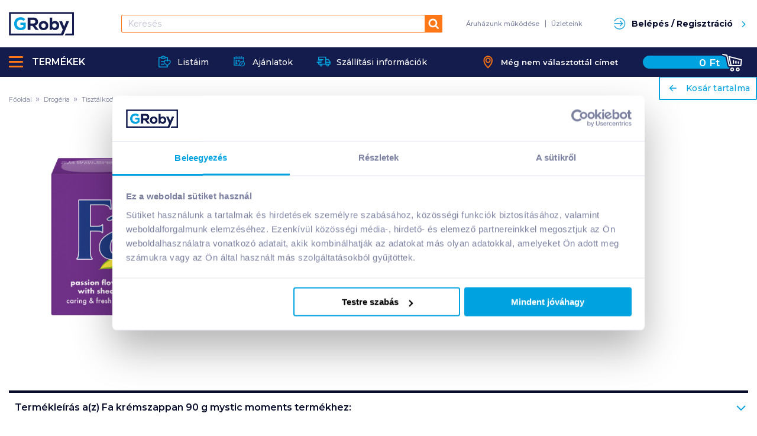

--- FILE ---
content_type: text/css; charset=UTF-8
request_url: https://www.groby.hu/_next/static/css/styles.41fb7dfc.chunk.css
body_size: 26039
content:
._389asoIC{position:relative;background-color:#fff;margin:2rem 0}@media print,screen and (min-width:64em){._389asoIC{min-height:18.46667rem;border:.06667rem solid #e6e8f1;border-radius:.13333rem}}.opq-BcZ_{height:4.26667rem;border-bottom:.06667rem solid transparent;padding-right:0;padding-left:0}@media print,screen and (min-width:64em){.opq-BcZ_{height:4.8rem;border-bottom-color:#e6e8f1;padding-right:0;padding-left:0}}._2sapR0ia{font-weight:300;text-align:center;text-transform:uppercase;color:#7c81a0;font-size:1.06667rem;line-height:1.2}@media print,screen and (min-width:64em){._2sapR0ia{font-size:1.46667rem;line-height:1.8rem}}.gXc3mBMV{padding-right:0;padding-left:0}@media print,screen and (min-width:64em){.gXc3mBMV{padding-left:0}}._3GCpItR_{text-align:center}@media print,screen and (min-width:64em){._3GCpItR_{padding-top:.8rem}._3GCpItR_._2nXKWRUw ._3RgVSxyG,._3GCpItR_._2nXKWRUw ._33lUNtcD{position:relative}}._1YKnmxRs .NIE-z6Ez{color:#00a3e0}@media print,screen and (min-width:64em){._1YKnmxRs{background-color:rgba(231,234,250,.25)}}._32wTB0OA{height:34.46667rem}@media print,screen and (min-width:64em){._32wTB0OA{height:auto}}._32wTB0OA .NIE-z6Ez{font-weight:500;color:#00a3e0;background-color:rgba(0,163,224,.1)}._32wTB0OA .agG_Qdkc{display:block;position:absolute;right:0;top:8.33333rem;left:0;border-top:.06667rem solid #e6e8f1}._32wTB0OA .agG_Qdkc>*{margin-top:.8rem}@media print,screen and (min-width:64em){._32wTB0OA .agG_Qdkc{position:relative;right:auto;top:auto;bottom:auto;left:auto}._32wTB0OA .agG_Qdkc>*{margin-top:0}}@media print,screen and (min-width:64em){._32wTB0OA{background-color:rgba(240,71,19,.1)}._32wTB0OA .NIE-z6Ez{background-color:transparent}}.NIE-z6Ez.X6Ww-8pE{font-weight:500;color:#f04713}@media screen and (max-width:63.99875em){.NIE-z6Ez.X6Ww-8pE{background-color:rgba(240,71,19,.1)}}._2VcAnvle{font-size:.8rem;line-height:1rem;text-transform:uppercase;color:#7c81a0}._1UhRjdV0{padding-top:.53333rem;padding-bottom:1.53333rem}@media print,screen and (min-width:64em){._1UhRjdV0{padding-bottom:.53333rem}}.NIE-z6Ez{display:block;width:2.53333rem;height:2.53333rem;margin-right:auto;margin-left:auto;border-radius:.13333rem;padding-top:.4rem;padding-bottom:.33333rem;font-size:1.06667rem;line-height:1.2;color:#070c2b}@media print,screen and (min-width:64em){.NIE-z6Ez{pointer-events:none;font-size:1.33333rem;line-height:1.8rem}}.NIE-z6Ez:disabled{color:#c6cade}.agG_Qdkc{display:none}@media print,screen and (min-width:64em){.agG_Qdkc{display:block;margin-top:-.06667rem;border-top:.06667rem solid #e6e8f1}.agG_Qdkc>._3RgVSxyG+._3RgVSxyG{border-radius:0;border-top:.06667rem solid #e6e8f1}}._33lUNtcD{border-radius:.33333rem;border:.06667rem solid #dadada;height:3rem}@media print,screen and (min-width:64em){._33lUNtcD{border-color:transparent;height:2.73333rem;justify-content:center}}label._3RgVSxyG{border-radius:.33333rem;border:.06667rem solid #979797;cursor:pointer;display:block;height:3rem}label._3RgVSxyG ._2UphdZjl:after{background-color:#d9d9d9;border-radius:555px;content:"";display:block;height:1.4rem;margin-left:auto;min-height:0;min-width:0;width:1.4rem}@media print,screen and (min-width:64em){label._3RgVSxyG ._2UphdZjl:after{content:normal}}label._3RgVSxyG .f_HSSRDe{color:#747474;font-weight:600}label._3RgVSxyG ._3RTFzzwz{color:#6ec72d}@media print,screen and (min-width:64em){label._3RgVSxyG{border-color:transparent;height:2.73333rem}}._3RgVSxyG ._2UphdZjl{height:100%;padding-right:.8rem;padding-left:.8rem;text-align:left}@media print,screen and (min-width:64em){._3RgVSxyG ._2UphdZjl{height:2.73333rem;padding-right:0;padding-left:0;justify-content:center}}._3RgVSxyG [type=radio]:checked+._2UphdZjl:after{background-color:transparent;background-image:url('data:image/svg+xml;utf8,<svg xmlns="http://www.w3.org/2000/svg" width="6" height="6" viewBox="0 0 6 6" fill="none"><circle cx="3" cy="3" r="3" fill="%2300A3E0"/></svg>');background-position:50%;background-repeat:no-repeat;background-size:.73333rem;border:1px solid #00a3e0}@media print,screen and (min-width:64em){._3RgVSxyG [type=radio]:checked+._2UphdZjl .f_HSSRDe{color:#070c2b}._3RgVSxyG [type=radio]:checked+._2UphdZjl .wN6gr2vb{border-radius:37rem;padding:.13333rem .53333rem .13333rem .13333rem;color:#fff;background-color:#ff7716}._3RgVSxyG [type=radio]:checked+._2UphdZjl .wN6gr2vb svg{display:block}}@media print,screen and (min-width:64em){._5hJgy98p{align-self:flex-end}._5hJgy98p .agG_Qdkc{min-width:11.86667rem}._5hJgy98p .f_HSSRDe{padding-left:4.26667rem}._5hJgy98p ._3RgVSxyG+._3RgVSxyG ._2UphdZjl{margin-top:-.06667rem}}.f_HSSRDe{color:#c6cade;font-size:.93333rem;letter-spacing:-.3px;line-height:1.2rem;margin-right:.93333rem}@media print,screen and (min-width:64em){.f_HSSRDe{color:#7c81a0;margin-right:0;letter-spacing:normal}.f_HSSRDe._2TZbSvu6{position:absolute!important;width:1px;height:1px;padding:0;overflow:hidden;clip:rect(0,0,0,0);white-space:nowrap;border:0}}._3RTFzzwz{color:#c6cade;font-size:.93333rem;font-weight:700;line-height:1.2rem;margin-right:.93333rem}@media print,screen and (min-width:64em){._3RTFzzwz{position:absolute!important;width:1px;height:1px;padding:0;overflow:hidden;clip:rect(0,0,0,0);white-space:nowrap;border:0}}.wN6gr2vb{color:#747474;font-size:.93333rem;font-weight:500;line-height:1.2rem}.wN6gr2vb svg{display:none}@media print,screen and (min-width:64em){.wN6gr2vb{color:#070c2b}}._3b_e9Hd-{max-width:38.4rem;padding-top:4rem;padding-bottom:4.53333rem;text-align:center}._3b_e9Hd- ._1UucUhZR{margin-bottom:1.33333rem;color:#070c2b}._3b_e9Hd- ._2J9StHp3{margin-bottom:.4rem;line-height:1.46667rem;color:#070c2b}._3b_e9Hd- .MwC4fZ6-{margin-bottom:2rem;font-size:.93333rem;line-height:1.46667rem;color:#070c2b}._3b_e9Hd- .fMmgYTTs{font-size:.8rem;line-height:1rem}._3_hNW3B5{max-width:29.86667rem;padding-top:6.33333rem;padding-bottom:4.2rem}._2vtO4YA7{margin-bottom:2rem;border-bottom:.06667rem solid #e6e8f1;padding-bottom:1.13333rem}._2PDH76Zv button{width:13.33333rem}@media print,screen and (min-width:40em){._2PDH76Zv{padding-left:.53333rem}}.SgvEe0PO{position:relative;margin-top:2.66667rem;border-radius:.13333rem;padding:2.66667rem 2rem 2rem;color:#fff;background-color:#ff7716}.SgvEe0PO ._2J9StHp3{margin-bottom:.6rem;color:inherit}.SgvEe0PO .MwC4fZ6-{font-size:.8rem;line-height:1.26667rem;color:inherit}@media print,screen and (min-width:40em){.SgvEe0PO{padding-bottom:.33333rem}}.SgvEe0PO ._1HccqPdF{z-index:1;position:absolute;top:-2.06667rem;left:50%;display:flex;justify-content:center;align-items:center;width:4.2rem;height:4.33333rem;border-bottom:.26667rem solid #00a3e0;color:#070c2b;background-color:#fff;transform:translate(-50%)}.MYCa13Fb a{font-weight:700;color:#fff}.MYCa13Fb a ._2xD2hczs{margin-bottom:.53333rem;display:inline-block;font-size:.93333rem;line-height:1.53333rem;text-decoration:underline}.MYCa13Fb a ._1jM8HEWz{font-size:1.2rem;line-height:1.53333rem}.MYCa13Fb a ._1jM8HEWz svg{margin-right:.6rem}@media print,screen and (min-width:40em){.MYCa13Fb{padding-left:3rem;transform:translateY(-.93333rem)}}._1_RlEwO_{margin-bottom:1.73333rem;color:#00a3e0}._1_RlEwO_ svg{display:block;margin:auto}._20XOvo3L{max-width:29.6rem;padding-top:6.66667rem;padding-bottom:6rem}._20XOvo3L ._1UucUhZR{font-weight:700}._20XOvo3L .MwC4fZ6-{margin-bottom:2.66667rem}.ySrKA5yo button{width:12.66667rem}._2NgIZL0x ._34Zdvuf3{border:0}._2NgIZL0x ._20x4JuJy{margin-top:2.33333rem}._2NgIZL0x ._20x4JuJy ._1oyvtNJd,._2NgIZL0x ._20x4JuJy ._8n-DTCfG{display:inline-block;font-weight:700;text-decoration:underline;color:#00a3e0;text-transform:none;padding:0;margin:0;width:auto;min-height:auto;font-size:.8rem;white-space:normal}@media screen and (max-width:39.99875em){._2NgIZL0x ._20x4JuJy ._1oyvtNJd,._2NgIZL0x ._20x4JuJy ._8n-DTCfG{line-height:1.4}}._2NgIZL0x ._20x4JuJy ._1oyvtNJd:hover,._2NgIZL0x ._20x4JuJy ._8n-DTCfG:hover{text-decoration:none}._2NgIZL0x ._20x4JuJy ._1oyvtNJd._8n-DTCfG,._2NgIZL0x ._20x4JuJy ._8n-DTCfG._8n-DTCfG{margin-top:-1rem;text-decoration:none;color:#636363;font-weight:400}._2NgIZL0x ._20x4JuJy ._32YspgD9{height:.8rem;font-size:.73333rem;line-height:.8rem;margin-top:0;margin-bottom:0}._2NgIZL0x h1{color:#070c2b;font-size:1.6rem;line-height:2.33333rem;font-weight:400;margin-bottom:.66667rem}@media screen and (max-width:39.99875em){._2NgIZL0x h1{font-size:1.06667rem;line-height:1.53333rem;text-align:center}}._2NgIZL0x .uHzyS3eC{color:#070c2b;font-size:1.06667rem;line-height:2.33333rem;margin:.66667rem 0 1rem}@media screen and (max-width:39.99875em){._2NgIZL0x .uHzyS3eC{font-size:.86667rem;line-height:1.2rem;text-align:center}}._2NgIZL0x .hhTuEHxz{color:#7c81a0;font-size:.73333rem;line-height:.93333rem;margin:1.33333rem 0}@media screen and (max-width:39.99875em){._2NgIZL0x .hhTuEHxz{font-size:.8rem;line-height:.93333rem;text-align:center}}._2NgIZL0x ._2IlFkpdy{margin:.66667rem 0}._2NgIZL0x ._2IlFkpdy ._18VWzaQs{color:#7c81a0;font-size:1.33333rem;line-height:1.46667rem;text-decoration:line-through}@media screen and (max-width:39.99875em){._2NgIZL0x ._2IlFkpdy ._18VWzaQs{font-size:.93333rem;line-height:1.46667rem;text-align:center}}._2NgIZL0x ._2IlFkpdy ._1A5kjcpA{color:#00a3e0;font-size:1.86667rem;font-weight:700;line-height:2.26667rem;margin:.33333rem 0}@media screen and (max-width:39.99875em){._2NgIZL0x ._2IlFkpdy ._1A5kjcpA{font-size:1.33333rem;line-height:1.6rem;text-align:center}}._2NgIZL0x ._2IlFkpdy ._1lgy0ogc,._2NgIZL0x ._2IlFkpdy ._1ZkNtNMM,._2NgIZL0x ._2IlFkpdy ._2e1pzSDJ,._2NgIZL0x ._2IlFkpdy ._3B36kE1p,._2NgIZL0x ._2IlFkpdy ._3hfM1R2a{color:#878b9f;font-size:.8rem;line-height:1.26667rem}@media screen and (max-width:39.99875em){._2NgIZL0x ._2IlFkpdy ._1lgy0ogc,._2NgIZL0x ._2IlFkpdy ._1ZkNtNMM,._2NgIZL0x ._2IlFkpdy ._2e1pzSDJ,._2NgIZL0x ._2IlFkpdy ._3B36kE1p,._2NgIZL0x ._2IlFkpdy ._3hfM1R2a{text-align:center}}._2NgIZL0x ._2IlFkpdy ._3jVQ8JBr{margin-top:.53333rem;font-size:.8rem;line-height:1}@media screen and (max-width:39.99875em){._2NgIZL0x ._2IlFkpdy ._3jVQ8JBr{text-align:center}}._2NgIZL0x ._2IlFkpdy ._1iRnNwLd{color:#141b4d;font-weight:500}._2NgIZL0x ._2IlFkpdy .c5zdaV_I{color:#00a3e0;font-weight:700;letter-spacing:.18px}@media screen and (min-width:40em){._2NgIZL0x ._2IlFkpdy .c5zdaV_I{display:block;padding-top:.26667rem}}._2NgIZL0x ._2IlFkpdy ._1ZkNtNMM{margin-top:.13333rem;font-size:.93333rem;margin-left:.53333rem;line-height:1.06667rem}._2NgIZL0x ._2IlFkpdy ._1ZkNtNMM a{text-decoration:underline}._2NgIZL0x ._2IlFkpdy ._3B36kE1p{color:#00a3e0;margin-bottom:1rem}._2NgIZL0x ._2IlFkpdy ._3hfM1R2a{font-weight:700;color:#00a3e0;margin:-.33333rem 0 .66667rem}._2NgIZL0x ._2IlFkpdy ._1A5kjcpA._3g9-xAEQ:not(._3jO7RoiV),._2NgIZL0x ._2IlFkpdy ._1A5kjcpA._3g9-xAEQ:not(._3jO7RoiV)+._3hfM1R2a{color:#ff0f25}._2NgIZL0x ._3dsF5z6z{margin:1.33333rem 0 .66667rem}@media screen and (max-width:63.99875em){._2NgIZL0x ._3dsF5z6z{text-align:center}}._2NgIZL0x ._3dsF5z6z a{color:#00a3e0;font-size:.8rem;font-weight:600;line-height:.93333rem;padding:.33333rem}._2NgIZL0x ._3dsF5z6z a:hover{color:#56ccf9}@media screen and (max-width:63.99875em){._2NgIZL0x ._3dsF5z6z a span{width:auto;padding:0 .66667rem}._2NgIZL0x ._3dsF5z6z a svg{clear:both;margin:0 auto .66667rem;display:block}}._2NgIZL0x ._38CLOGur{widows:100%;margin-top:2.66667rem;border-top:.26667rem solid #070c2b}._2NgIZL0x ._38CLOGur em{font-style:normal}._2NgIZL0x hr{margin:0;padding:0;height:0;background:none;border-bottom:.06667rem solid #e6e8f1}._2NgIZL0x .hMcU8vo6{padding:1.33333rem 0 0}@media print,screen and (min-width:40em){._2NgIZL0x .hMcU8vo6{padding:1.33333rem .66667rem 0 0}}@media print,screen and (min-width:64em){._2NgIZL0x .hMcU8vo6{padding:0}}._2NgIZL0x .hMcU8vo6+.hMcU8vo6{padding:1.33333rem 0 0}@media print,screen and (min-width:40em){._2NgIZL0x .hMcU8vo6+.hMcU8vo6{padding:1.33333rem 0 0 .66667rem}}@media print,screen and (min-width:64em){._2NgIZL0x .hMcU8vo6+.hMcU8vo6{padding:1.33333rem 0 0}}._2NgIZL0x button._2-MgaWOt{width:100%;max-width:16.66667rem;margin:3.33333rem 0}._2NgIZL0x ._1P47UbPZ{width:14.66667rem;display:inline-block}._2NgIZL0x ._1P47UbPZ svg{position:relative;top:-.13333rem;display:inline-block;vertical-align:middle;margin-right:.66667rem}._2NgIZL0x .FAWB7pH1{background-color:#f5fafb;padding:1.33333rem;margin-right:1.33333rem}._2NgIZL0x .FAWB7pH1 .X0-RAE4A{position:relative;padding-left:2.66667rem;margin-bottom:1rem;color:#070c2b;font-size:.93333rem;line-height:1.46667rem}._2NgIZL0x .FAWB7pH1 .X0-RAE4A svg{color:#00a3e0;position:absolute;top:-.33333rem;left:0}._2NgIZL0x .FAWB7pH1 .X0-RAE4A ._1V7DeMz5{color:#00a3e0;font-size:.8rem;margin-left:1.46667rem}._2NgIZL0x .FAWB7pH1 .X0-RAE4A ._1V7DeMz5:hover{color:#56ccf9}._2NgIZL0x .FAWB7pH1 ._2jpYKsLD{text-decoration:underline}._2NgIZL0x .FAWB7pH1 ._2jpYKsLD svg{display:inline-block;vertical-align:middle;margin-left:.66667rem}._2NgIZL0x ._3lIK57tp{position:relative;padding:1.33333rem;color:#7c81a0;font-size:.93333rem;font-weight:500;line-height:1.46667rem}._2NgIZL0x ._3lIK57tp ._3NRqhWLB{position:absolute;top:-26.66667rem;left:0}._2NgIZL0x ._3lIK57tp strong{color:#070c2b;font-size:1.06667rem;font-weight:600;line-height:1.46667rem}._2NgIZL0x ._3lIK57tp ._2qazaKOw a svg{position:relative;display:inline-block;margin-left:.53333rem;top:-.33333rem}._2NgIZL0x ._3lIK57tp ._2qazaKOw a:first-of-type svg{margin-left:0}._2NgIZL0x ._1vk7CsqQ{margin-top:1.33333rem;position:relative;z-index:666}._2NgIZL0x ._1vk7CsqQ ._39gfvD2m{position:absolute;bottom:100%;left:0;right:0;padding-bottom:.66667rem;opacity:0;transform:translate3d(0,10px,0);pointer-events:none;transition:all .3s ease}._2NgIZL0x ._1vk7CsqQ ._39gfvD2m ._2tizAX7J{position:relative;padding:1.33333rem;border:.06667rem solid #c6cade;border-radius:.26667rem;background-color:#fff;box-shadow:0 .33333rem .66667rem 0 rgba(0,0,0,.08)}._2NgIZL0x ._1vk7CsqQ ._39gfvD2m ._2tizAX7J:after{display:block;content:"";border:.06667rem solid #c6cade;border-right:none;border-bottom:none;height:12px;width:12px;position:absolute;bottom:0;right:12%;transform:translatey(7px) rotate(-135deg);background-color:#fff}._2NgIZL0x ._1vk7CsqQ ._39gfvD2m ._2tizAX7J ._2rGGTlD3{align-items:center;width:100%;margin-bottom:.66667rem}._2NgIZL0x ._1vk7CsqQ ._39gfvD2m ._2tizAX7J ._2rGGTlD3:last-of-type{margin-bottom:1.33333rem}._2NgIZL0x ._1vk7CsqQ ._39gfvD2m ._2tizAX7J ._2rGGTlD3 ._3vAtBkvx{width:3.66667rem;text-align:right;color:#7c81a0;font-size:.8rem;line-height:1rem}._2NgIZL0x ._1vk7CsqQ ._39gfvD2m ._2tizAX7J ._2rGGTlD3 ._1f6mEQih{width:auto;margin:0 .66667rem;position:relative;height:.2rem;background:#e7eafa}._2NgIZL0x ._1vk7CsqQ ._39gfvD2m ._2tizAX7J ._2rGGTlD3 ._1f6mEQih span{position:absolute;top:0;bottom:0;left:0;background:#ffd500}._2NgIZL0x ._1vk7CsqQ ._39gfvD2m ._2tizAX7J ._2rGGTlD3 ._3Ra-K6cU{text-align:center;width:3.33333rem;border:.06667rem solid #e7eafa;border-radius:.13333rem;color:#070c2b;font-size:.8rem;font-weight:600;line-height:1.2rem}._2NgIZL0x ._1vk7CsqQ._2x9BT84o ._39gfvD2m,._2NgIZL0x ._1vk7CsqQ:hover ._39gfvD2m{opacity:1;transform:translateZ(0);pointer-events:all}._2NgIZL0x .-g2My1hS{margin-bottom:1.33333rem}._2NgIZL0x ._2jpYKsLD{color:#00a3e0;font-size:.8rem;font-weight:600;line-height:1rem;text-decoration:underline}._2NgIZL0x ._2jpYKsLD svg{vertical-align:middle;display:inline-block;margin-left:.66667rem}._2NgIZL0x ._2jpYKsLD:hover{color:#56ccf9}._240BQ1aF{position:relative;padding-bottom:0;padding-top:0}@media screen and (max-width:24.93333em){._240BQ1aF ._1-EuyZkG{width:100%}}._1-EuyZkG{position:relative;display:flex;justify-content:center;align-items:center;width:10.13333rem;height:2.66667rem;border-radius:.13333rem;margin-right:.26667rem;margin-left:.2rem;padding:.26667rem 1rem .66667rem;font-size:.93333rem;line-height:1.2;color:#a0aab4;background-color:transparent;user-select:none;text-transform:uppercase;font-weight:600}@media screen and (max-width:74.99875em){._1-EuyZkG{margin:auto}}._1-EuyZkG:hover{cursor:pointer;color:#00a3e0}._1-EuyZkG._1XS9Ss3Z{color:#141b4d;pointer-events:none;cursor:default}._1-EuyZkG._1XS9Ss3Z:after{position:absolute;display:block;content:"";top:100%;left:1rem;right:1rem;height:.26667rem;background:#ff7716}@media print,screen and (min-width:40em){._1-EuyZkG{width:13.33333rem}}.YHtxF1Na{display:none;background-color:#fff}.YHtxF1Na.JzyNEluw{display:block}._1fn_Ptfd ._240BQ1aF{border-bottom:4px solid #141b4d;padding-bottom:0}._1fn_Ptfd ._1-EuyZkG{width:100%;height:2.66667rem;border-radius:.13333rem .13333rem 0 0;padding:.66667rem 1.33333rem;font-size:.8rem;color:#7c81a0;text-transform:none;font-weight:500}@media print,screen and (min-width:40em){._1fn_Ptfd ._1-EuyZkG{width:16rem}}._1fn_Ptfd ._1-EuyZkG:hover{cursor:pointer;color:#00a3e0;background:#f3f3f5}._1fn_Ptfd ._1-EuyZkG._1XS9Ss3Z{color:#fff;background:#00a3e0}._1fn_Ptfd ._1-EuyZkG._1XS9Ss3Z:after{display:none}._3SaZm7-d{padding:2rem 1.33333rem;text-align:center}._3SaZm7-d:not(._2OeHmes4){max-width:42.66667rem}._3SaZm7-d ._3l-iWZZO{width:100%;max-width:26.66667rem;height:auto}@media screen and (max-width:39.99875em){._3SaZm7-d ._3l-iWZZO{margin-top:1.33333rem}}@media print,screen and (min-width:40em){._3SaZm7-d{padding:2.66667rem 1.33333rem 4rem}}._3SaZm7-d h1{font-size:1.46667rem;font-weight:700;line-height:1.4;color:#141b4d}@media print,screen and (min-width:40em){._3SaZm7-d h1{font-size:2rem}}._3SaZm7-d ._27UKIwV3{max-width:26.66667rem;margin:1.33333rem auto}._3SaZm7-d .NwPTzNBh svg{width:4.66667rem;height:4.66667rem;margin:1.33333rem auto;color:#00a3e0}@media print,screen and (min-width:40em){._3SaZm7-d .NwPTzNBh svg{margin:2.66667rem auto}}._3SaZm7-d ._2-1OtnHC,._3SaZm7-d ._16TE7dkE{margin-bottom:1.33333rem}@media print,screen and (min-width:40em){._3SaZm7-d ._2-1OtnHC{margin-bottom:2.66667rem}}._3SaZm7-d ._2-1OtnHC p{color:#141b4d}._2O8G61TG{max-width:83.73333rem;max-width:65rem;padding-bottom:2rem;color:#070c2b}._2O8G61TG ._1XJMyDfH{margin:1.33333rem 0}._2O8G61TG ._1XJMyDfH svg{color:#c6cade;margin:0 1rem 0 0}._2O8G61TG ._1XJMyDfH h4{font-size:.93333rem;font-weight:400;line-height:1.2;margin:.33333rem 0 0}@media print,screen and (min-width:40em){._2O8G61TG ._1ilkzsY5{max-width:44.4rem}}._2O8G61TG ._3mHKi0He br+._1I8NU4HA{margin-top:1.33333rem}._2O8G61TG ._3mHKi0He dl{margin-bottom:0;font-size:.93333rem;line-height:1.46667rem}._2O8G61TG ._3mHKi0He dl+h2{margin-top:2.4rem}._2O8G61TG ._3mHKi0He dl+h3{margin-top:1.06667rem}._2O8G61TG ._3mHKi0He dl+p{margin-top:1.46667rem}@media print,screen and (min-width:40em){._2O8G61TG ._3mHKi0He dt{margin-bottom:0}}._2O8G61TG ._3mHKi0He ul{margin:1.33333rem 0;list-style:none}._2O8G61TG ._3mHKi0He ul._1tWs4CAE li,._2O8G61TG ._3mHKi0He ul li{position:relative;margin-bottom:1.46667rem;padding-left:2.33333rem;font-size:.93333rem;line-height:1.46667rem;color:#141b4d}._2O8G61TG ._3mHKi0He ul._1tWs4CAE li:before,._2O8G61TG ._3mHKi0He ul li:before{content:"";position:absolute;top:0;left:0;width:1.6rem;height:1.6rem;background-image:url("[data-uri]");background-position:50%;background-repeat:no-repeat;background-size:.93333rem}._2O8G61TG ._3mHKi0He>h1{font-size:1.33333rem;font-weight:700;letter-spacing:-.01333rem;line-height:1.6rem;margin:.66667rem 0 1.66667rem}._2O8G61TG ._3mHKi0He>p{margin-bottom:1.46667rem;font-size:.93333rem;line-height:1.46667rem;color:#141b4d}._2O8G61TG ._3mHKi0He>p+h2{margin-top:2.4rem}._2O8G61TG ._3mHKi0He blockquote{padding:0;border:0;margin:0 0 1.46667rem;font-size:.93333rem;line-height:1.46667rem;color:#141b4d}._2O8G61TG ._3mHKi0He>h2{margin-bottom:1rem;font-weight:700;color:#141b4d;font-size:1.2rem}._2O8G61TG ._3mHKi0He>h3{margin-bottom:.66667rem;font-size:1.06667rem;line-height:1.46667rem;color:#141b4d}._2O8G61TG ._3mHKi0He>h4{font-size:.93333rem}._2O8G61TG ._3mHKi0He>h4,._2O8G61TG ._3mHKi0He>h5{line-height:1.46667rem;letter-spacing:.01333rem;text-transform:uppercase;font-weight:700;color:#141b4d}._2O8G61TG ._3mHKi0He>h5{font-size:.86667rem}._2O8G61TG ._3mHKi0He dd{padding-left:2rem;padding-right:2rem}._2O8G61TG ._3mHKi0He dd p{margin-bottom:1.46667rem;font-size:.93333rem;line-height:1.46667rem;color:#141b4d}._2O8G61TG ._3mHKi0He dd h2{margin-bottom:1rem;font-weight:700;color:#141b4d}._2O8G61TG ._3mHKi0He dd h3{margin-bottom:.66667rem;font-size:1.06667rem;line-height:1.46667rem;color:#141b4d}._2O8G61TG ._3mHKi0He dd h4{font-size:.93333rem}._2O8G61TG ._3mHKi0He dd h4,._2O8G61TG ._3mHKi0He dd h5{line-height:1.46667rem;letter-spacing:.01333rem;text-transform:uppercase;font-weight:700;color:#141b4d}._2O8G61TG ._3mHKi0He dd h5{font-size:.86667rem}._2O8G61TG ._3mHKi0He ._1I8NU4HA{font-size:.8rem}.PYGUailS{padding-top:0;padding-bottom:1.33333rem}._2Nv10qRy,.PYGUailS{max-width:none}._2Nv10qRy ._2QENz5ys{margin-bottom:0;padding-left:0}._2Nv10qRy+h2{margin-top:2.4rem}._2kLONBew{padding-top:2.4rem}@media screen and (max-width:63.99875em){._3mHKi0He{margin-top:1.33333rem;padding:0 .33333rem}._3mHKi0He img{display:block;max-width:100%;margin:1.33333rem auto}}.mCJenc7n{padding-bottom:1.33333rem}@media screen and (max-width:39.99875em){._3mHKi0He img[src*="#centerdesktop"],._3mHKi0He img[src*="#desktop"],._3mHKi0He img[src*="#leftdesktop"]{display:none}._3mHKi0He img,._3mHKi0He img[src*="#mobile"]{display:block;float:none;max-width:100%;margin:1.33333rem auto}}@media print,screen and (min-width:40em){._3mHKi0He{display:inline-block;width:100%}._3mHKi0He p{clear:both}._3mHKi0He img,._3mHKi0He img[src*="#desktop"]{display:block;float:right;max-width:50%;margin:0 0 1.33333rem 1.33333rem}._3mHKi0He img[src*="#left"],._3mHKi0He img[src*="#leftdesktop"]{display:block;float:left;max-width:50%;margin:0 1.33333rem 1.33333rem 0}._3mHKi0He img[src*="#center"],._3mHKi0He img[src*="#centerdesktop"]{display:block;float:none;max-width:100%;margin:1.33333rem auto}._3mHKi0He img[src*="#mobile"]{display:none}}._3mHKi0He img[src*="#inline"]{display:inline-block;vertical-align:middle;float:none;max-width:100%;max-height:2rem;margin:-.33333rem .33333rem 0}._1OPpLBra{max-width:32.66667rem;margin-right:auto;margin-left:auto;padding-top:2.66667rem}._1OPpLBra ._2ZgmlRjQ,._1OPpLBra ._20TliHIc button{margin-bottom:.86667rem}._1OPpLBra ._2ZgmlRjQ{display:inline-block}._1phguMKn{border:.06667rem solid #c6cade;border-radius:.26667rem;background-color:#fff;padding:1.33333rem;max-width:64rem;margin:1.33333rem auto 2.66667rem}._1phguMKn h3{color:#141b4d;font-size:.93333rem;font-weight:600;line-height:1.2rem}._2DG2j_Nk h3{margin:.53333rem 0 3.6rem}._2TlXkART{max-width:32.66667rem;padding-top:2.66667rem;padding-bottom:0}._2TlXkART ._1aYEBoE6 button{margin-bottom:.86667rem}@media screen and (max-width:39.99875em){._2nQmCwP8{padding-top:1.33333rem;padding-right:1.33333rem;padding-left:1.33333rem}}@media print,screen and (min-width:40em){._2nQmCwP8{padding-top:0}._2nQmCwP8 .CrWFjm9M{margin-bottom:1.53333rem;font-size:1.33333rem;font-weight:700;line-height:1.6rem;color:#070c2b}._2nQmCwP8 ._1sAu6-LX{margin-bottom:1.26667rem}}._9zbVAZ7C{margin-bottom:1.33333rem}@media print,screen and (min-width:40em){._9zbVAZ7C{margin-bottom:2.66667rem}}._1gyvG8BU{margin-right:-.93333rem;margin-left:-.93333rem}._1gyvG8BU>._3fA2iLN6{width:calc(100% - 1.86667rem);margin-right:.93333rem;margin-left:.93333rem}@media print,screen and (min-width:40em){._1gyvG8BU>._1MVvk7LA{width:calc(41.66667% - 1.86667rem)}._1gyvG8BU>.saiC-MGI{width:calc(58.33333% - 1.86667rem)}}.SpkoCLsJ{margin-bottom:1.6rem}@media print,screen and (min-width:40em){.SpkoCLsJ{margin-bottom:2.66667rem}}._1FVUpBTs{margin-right:-.46667rem;margin-left:-.46667rem}._1FVUpBTs>._1bxsAtqe{width:calc(100% - .93333rem);margin-right:.46667rem;margin-left:.46667rem}@media print,screen and (min-width:40em){._1FVUpBTs>._281bom2s{width:calc(50% - .93333rem)}}._1SKBAmZn{text-align:center}@media print,screen and (min-width:64em){._1SKBAmZn{text-align:left}}._1SKBAmZn>a{position:relative;border-radius:0!important;width:100%!important;max-width:21.46667rem;margin-bottom:.66667rem;box-shadow:none!important;font-family:Montserrat,sans-serif!important;transition:all .3s ease;text-align:center;background-image:url(/static/goodid-white_hand.svg)!important;background-position:left .66667rem top .4rem!important;background-size:1.46667rem 2rem!important;background-repeat:no-repeat!important}._1SKBAmZn>a:focus,._1SKBAmZn>a:hover{background-color:#00a3e0!important;box-shadow:0 .46667rem 1.06667rem 0 rgba(0,0,0,.1)!important}._1SKBAmZn>a img{display:none}._1SKBAmZn a>span{color:#fff!important;font-family:Montserrat,sans-serif!important;letter-spacing:.03333rem;font-size:.8rem!important;font-weight:500!important;margin:auto!important;box-sizing:border-box;width:100%!important}._1SKBAmZn p{font-size:.73333rem;margin-bottom:0}._15pduhZQ{position:relative;background:#ff7716;color:#fff;text-align:center;border-radius:.13333rem;padding:3.8rem 4rem 2.86667rem}._15pduhZQ._3402ga-5{padding:3.33333rem 4rem 2.86667rem}._15pduhZQ._3402ga-5>h3{margin-bottom:.66667rem}._15pduhZQ._3402ga-5>h3 br{display:none}._15pduhZQ._3402ga-5>p.xUHM_RlR br{display:block}._15pduhZQ._3402ga-5>p._2_wsOjeS br{display:none}._15pduhZQ:after{display:block;position:absolute;content:"";top:1rem;right:1rem;bottom:1rem;left:1rem;border:.2rem solid #fff;pointer-events:none}._15pduhZQ>h3{font-size:1.2rem;line-height:1.6rem;font-weight:600;margin-bottom:1.4rem;color:#fff;padding:0;border:0}@media print,screen and (min-width:40em){._15pduhZQ>h3{font-size:1.33333rem}}._15pduhZQ a{color:#fff}._15pduhZQ>p{font-size:.93333rem;line-height:1.53333rem;font-weight:600;margin-bottom:1.33333rem;color:#fff}._15pduhZQ>p.xUHM_RlR{font-size:.8rem;line-height:1.26667rem;font-weight:400;margin-bottom:1.06667rem}._15pduhZQ>p.xUHM_RlR br{display:none}._15pduhZQ>p._2_wsOjeS{font-size:.93333rem;line-height:1.53333rem;font-weight:600;margin:0}._15pduhZQ>p._2_wsOjeS a{display:inline-block;padding:0 .66667rem}._15pduhZQ>p._2_wsOjeS+._2_wsOjeS{margin-top:.33333rem}._15pduhZQ>p._2_wsOjeS br{display:block}._15pduhZQ ._3MAXo-L5{z-index:1;position:absolute;top:-2.06667rem;left:50%;display:flex;justify-content:center;align-items:center;width:4.2rem;height:4.33333rem;border-bottom:.26667rem solid #00a3e0;color:#070c2b;background-color:#fff;transform:translate(-50%)}._15pduhZQ ._2J0jA1Ok{text-decoration:underline}._15pduhZQ ._1QIJRai- svg{display:inline-block;vertical-align:middle;margin:-.2rem .4rem 0 0}@media print,screen and (min-width:40em){._15pduhZQ{height:100%}._15pduhZQ ._1QIJRai-{font-size:1.2rem}}._2mSNSMjS{position:relative}._2mSNSMjS dl,._2mSNSMjS dt{margin-bottom:0}._2mSNSMjS dt{font-size:1.06667rem;font-weight:500;line-height:1.46667rem}._2mSNSMjS dt a{display:inline-block;color:#070c2b}@media print,screen and (min-width:40em){._2mSNSMjS dt{font-size:1rem;line-height:1.26667rem}._2mSNSMjS dt a{color:#7c81a0}}._2mSNSMjS dd{font-size:.8rem;line-height:1.2rem;color:#7c81a0}@media screen and (max-width:39.99875em){._2mSNSMjS dd{margin-top:.13333rem}}@media print,screen and (min-width:40em){._2mSNSMjS dd{font-size:.86667rem;line-height:1.06667rem;color:#a0aab4}}._2mSNSMjS h3{margin-bottom:.2rem;font-size:1.33333rem;line-height:1.6rem;text-align:center;color:#070c2b}._2mSNSMjS .lwuq0vbC{z-index:1;position:absolute;top:-2.06667rem;left:50%;display:flex;justify-content:center;align-items:center;width:4.2rem;height:4.33333rem;border-bottom:.26667rem solid #00a3e0;color:#070c2b;background-color:#fff;transform:translate(-50%)}@media print,screen and (min-width:40em){._2mSNSMjS{height:100%;border:.06667rem solid #7c81a0;border-radius:.13333rem;padding:3.2rem 1.73333rem 1rem}}._3_67lFpy{padding:.93333rem .2rem .86667rem .66667rem;display:block}._3_67lFpy+._3_67lFpy{border-top:.06667rem solid #e6e8f1}@media print,screen and (min-width:40em){._3_67lFpy{padding:.8rem .26667rem .6rem .4rem}}._2Vnn3apl{border:.06667rem solid #7c81a0;border-radius:.13333rem;padding:3.13333rem .93333rem .66667rem}._2Vnn3apl dt{font-size:1rem;line-height:1.26667rem}._2Vnn3apl dt a{color:#7c81a0}._2Vnn3apl dd{font-size:.86667rem;line-height:1.06667rem;color:#a0aab4}._2Vnn3apl h3{margin-bottom:.2rem;font-size:1rem;font-weight:600;line-height:1.26667rem;color:#070c2b}._2Vnn3apl h3 a{color:inherit}@media screen and (max-width:39.99875em){._2Vnn3apl h3{text-transform:uppercase}}@media print,screen and (min-width:40em){._2Vnn3apl{padding:3.2rem 1.46667rem .93333rem}._2Vnn3apl h3{margin-bottom:.2rem;font-size:1.33333rem;line-height:1.6rem}}._2pMs_cm0,.I1DyQMnq{display:inline-block;background-size:contain;background-position:50%;background-repeat:no-repeat;margin:.33333rem 0;transition:opacity .3s ease;opacity:.8}._2pMs_cm0:hover,.I1DyQMnq:hover{opacity:1}._2pMs_cm0{width:6.66667rem;height:2.66667rem;background-image:url(/static/bf_pmgw_small.svg)}.UFS1MWTt{max-width:66rem}._3iSEJHQV{border:.06667rem solid #c6cade;border-radius:.26667rem;background-color:#fff;padding:1.33333rem;margin-top:1.33333rem;min-height:31.33333rem}._3iSEJHQV h3{color:#141b4d;font-size:.93333rem;font-weight:600;line-height:1.2rem}.I1DyQMnq{width:6rem;height:2.66667rem;background-image:url(/static/simple_logo-color.svg);margin-left:1.33333rem}._1xjTxkSC{max-width:64rem}@media screen and (max-width:39.99875em){._1xjTxkSC{padding-right:1rem;padding-left:1rem}._1xjTxkSC ._2kW_zExl{margin-right:0;margin-left:0}._1xjTxkSC ._2kW_zExl>._1Zmw1es_{width:100%;margin-right:0;margin-left:0}}@media print,screen and (min-width:40em){._1xjTxkSC{position:relative;margin-bottom:1.73333rem}}@media screen and (max-width:39.99875em){._1xjTxkSC ._1y9mZhuR button{width:100%}}.-hZkABm4 .cpSOKbNG{margin-bottom:1.4rem;padding-top:1.13333rem}@media print,screen and (min-width:40em){.-hZkABm4 .cpSOKbNG{margin-bottom:.66667rem;padding-top:0;padding-bottom:0}.-hZkABm4 .cpSOKbNG ._1BQL87wt{margin-bottom:.46667rem}}.U0QlpoMn{margin-bottom:1.73333rem;padding-top:1.73333rem}@media print,screen and (min-width:40em){.U0QlpoMn{padding-top:rem-cacl(30)}}._2HHY2Scc{margin-bottom:1.73333rem;padding-top:1.73333rem;text-align:center}@media screen and (max-width:39.99875em){._2HHY2Scc{margin-left:1rem;margin-right:1rem}}@media print,screen and (min-width:40em){._2HHY2Scc{padding-top:rem-cacl(31)}}.cpSOKbNG{border-bottom:.26667rem solid #070c2b;padding:0 .33333rem .53333rem}@media print,screen and (min-width:40em){.cpSOKbNG{margin-right:1rem;margin-left:1rem}}.cpSOKbNG a._1_KEVaFj{padding-top:.2rem;padding-bottom:.2rem}.cpSOKbNG ._1BQL87wt{margin-bottom:.26667rem;font-size:1.06667rem;line-height:1.46667rem;color:#070c2b}@media screen and (max-width:63.99875em){.cpSOKbNG ._1BQL87wt{margin-top:1.33333rem}}@media print,screen and (min-width:40em){.cpSOKbNG{margin-right:0;margin-left:0;padding-right:0;padding-left:0}}._1J8ExPCD{margin-bottom:2.13333rem}._2xD5gSmD._3jqD6onY dl{font-size:.93333rem;border-top:.06667rem solid #e6e8f1;padding-top:.53333rem;padding-left:0;margin:.4rem 0 .26667rem;padding-right:0}._2xD5gSmD._3jqD6onY dl:first-of-type{border:none;margin-top:0;padding-top:0}._2xD5gSmD._3jqD6onY dl dt{width:9.33333rem!important}._2xD5gSmD._3jqD6onY dl dd p:last-of-type{margin-bottom:0}@media screen and (max-width:39.99875em){._2xD5gSmD._3jqD6onY dl dd,._2xD5gSmD._3jqD6onY dl dt{width:100%!important}}._2xD5gSmD+.cpSOKbNG{margin-top:.8rem}@media print,screen and (min-width:40em){._2xD5gSmD{padding-bottom:1.13333rem}}._2xD5gSmD dl{margin-bottom:0}._25o87uCt{margin-bottom:.66667rem}@media screen and (max-width:39.99875em){._25o87uCt{margin-bottom:0;padding-right:0;padding-left:0}}._2RKYPGXl{margin-bottom:2.13333rem}@media screen and (max-width:39.99875em){._2RKYPGXl{margin-bottom:1.8rem;padding-right:0;padding-left:0}}.Ew9aQlbu{margin-bottom:1.33333rem}@media screen and (max-width:39.99875em){.Ew9aQlbu{margin-bottom:1rem;padding-right:1.2rem;padding-left:1.2rem}}@media print,screen and (min-width:64em){.j3N7MAJy{padding:2.26667rem 0 2.33333rem}}.XoI4Dx5B{position:relative;margin-bottom:.86667rem;text-align:center}.XoI4Dx5B>span{z-index:1;position:relative;display:inline-block;padding-right:.26667rem;padding-left:.26667rem;background-color:#fff}.XoI4Dx5B:before{content:"";position:absolute;top:50%;right:0;left:0;height:.06667rem;background-color:#e6e8f1}._3QP5O5Dd{margin-bottom:.86667rem;margin-left:0;list-style-type:none}._3QP5O5Dd ._2UFUjPjl svg{margin-top:.3rem;margin-right:.53333rem}._1F9BKczN{margin-top:1.33333rem;margin-bottom:2rem;font-size:1.33333rem}._1F9BKczN span{transform:translateY(.06667rem);margin-right:.66667rem}._35ifaMuY{transition:opacity .3s ease-in-out}._3Pe_vaGQ{opacity:.1;pointer-events:none}p._1zgufcOi{color:#ff0f25!important;font-weight:700}.Ftj9r1e-{position:relative;min-height:6.66667rem}@media print,screen and (min-width:40em){.Ftj9r1e-{margin:2rem 1rem}}@media screen and (min-width:40em) and (max-width:63.99875em){.Ftj9r1e-{margin:0 1rem}}@media screen and (max-width:39.99875em){.Ftj9r1e-{margin:0 0 1.33333rem;padding:0}.Ftj9r1e->div,.Ftj9r1e->div>div{margin:0!important}.Ftj9r1e->div>div{width:100%!important}}.UdIh1v8p{margin-bottom:.86667rem;padding-top:0;padding-bottom:0;padding-left:0;text-align:left}.UdIh1v8p .Dq9YZ6wU{margin-right:.86667rem}._2w9JiUsx{padding-bottom:1.73333rem}@media screen and (max-width:39.99875em){._15cqEbsR ._3Hq-PE_Z,._15cqEbsR ._3Hq-PE_Z ._1YhxqmZe{margin:0;padding:0}._15cqEbsR ._3Hq-PE_Z ._1YhxqmZe ._2YSFQdSv{margin:0;padding:0;width:100%}}._15cqEbsR ._2YSFQdSv{margin-left:0}._15cqEbsR ._1YhxqmZe{position:relative;overflow:hidden}@media screen and (max-width:39.99875em){._15cqEbsR ._1YhxqmZe{margin:0}}._15cqEbsR ._1YhxqmZe h3._253NTgJk{font-size:1.06667rem;font-weight:700;margin:0 0 1.33333rem;padding-bottom:1rem;color:#070c2b;border-bottom:.26667rem solid #070c2b}@media screen and (max-width:39.99875em){._15cqEbsR ._1YhxqmZe h3._253NTgJk{margin-top:1rem;padding-right:1rem;padding-left:1rem}}@media screen and (max-width:39.99875em){._15cqEbsR ._1YhxqmZe ._3ZoEK10J{width:100%;margin:0}}@media screen and (max-width:39.99875em){._15cqEbsR{padding-right:0;padding-left:0}}@media print,screen and (min-width:40em){._15cqEbsR{padding-bottom:2rem}._15cqEbsR ._33R-owtb{margin-bottom:1.46667rem;font-size:1.33333rem;font-weight:700;line-height:1.6rem;color:#070c2b}._15cqEbsR .ViE9JQl1{margin-bottom:1.26667rem}}._2qN5ZxbR{text-align:center;margin:auto}._2qN5ZxbR svg{margin:2rem auto}._2el3du5s{z-index:100;position:relative}@media print,screen and (min-width:40em){._2el3du5s>div{margin:-8rem 0 0}}@media print,screen and (min-width:40em){._2el3du5s._2GJYB2Xo>div{margin:1.33333rem -3.33333rem 1.33333rem -1rem}}@media print,screen and (min-width:64em){._2el3du5s .p5qneTyY{flex-direction:row}._2el3du5s .p5qneTyY>div:first-of-type{order:2;text-align:right}._2el3du5s .p5qneTyY>div:nth-of-type(2){order:1}._2el3du5s .p5qneTyY>div:nth-of-type(3){order:3;text-align:left}}@media screen and (max-width:63.99875em){._2el3du5s .p5qneTyY>div:first-of-type{text-align:left}._2el3du5s .p5qneTyY>div:nth-of-type(2){text-align:center}._2el3du5s .p5qneTyY>div:nth-of-type(3){text-align:right}}@media print,screen and (min-width:40em){._2el3du5s{margin:1rem auto;padding:0 2.66667rem 0 .13333rem}}@media screen and (max-width:39.99875em){._2el3du5s{position:fixed;left:0;bottom:3.33333rem;right:0;background-color:#f7f8fa;padding:0 1rem;z-index:10}}@media screen and (max-width:39.99875em){._2el3du5s._2GJYB2Xo{position:relative;left:0;bottom:0;right:0;background:none;padding:0;z-index:10;margin:0 -.66667rem}}._10vgFYdR{position:absolute;top:0;left:0;right:0;background-color:#fff}@media screen and (max-width:39.99875em){._10vgFYdR{transform:translateX(100%);transition:transform .3s ease-in-out;visibility:hidden}._10vgFYdR._2QSrVrRF{visibility:visible}._10vgFYdR._28PWcxHD{visibility:visible;transform:translateX(0)}}@media screen and (min-width:40em){._10vgFYdR{visibility:hidden;opacity:0;transition:opacity .3s ease-in-out}._10vgFYdR._2QSrVrRF{visibility:visible;opacity:0}._10vgFYdR._28PWcxHD{visibility:visible;opacity:1}}.cFaJbxxW{color:#00a3e0}._3Ci9WRf3{color:#f04713}._21VpLdqP{position:relative;margin-top:2.66667rem;border-radius:.13333rem;padding:2.66667rem 2rem 2rem;color:#fff;background-color:#ff7716}._21VpLdqP .fAIk5pub{margin-bottom:.6rem;color:inherit}._21VpLdqP ._1MoreXPq{font-size:.8rem;line-height:1.26667rem;color:inherit}@media print,screen and (min-width:40em){._21VpLdqP{padding-bottom:.33333rem}}._21VpLdqP ._11nmuZA5{z-index:1;position:absolute;top:-2.06667rem;left:50%;display:flex;justify-content:center;align-items:center;width:4.2rem;height:4.33333rem;border-bottom:.26667rem solid #00a3e0;color:#070c2b;background-color:#fff;transform:translate(-50%)}._1R5Bel7h a{font-weight:700;color:#fff}._1R5Bel7h a ._1dy-npvv{margin-bottom:.53333rem;display:inline-block;font-size:.93333rem;line-height:1.53333rem;text-decoration:underline}._1R5Bel7h a ._3kIrZQzO{font-size:1.2rem;line-height:1.53333rem}._1R5Bel7h a ._3kIrZQzO svg{margin-right:.6rem}@media print,screen and (min-width:40em){._1R5Bel7h{padding-left:3rem;transform:translateY(-.93333rem)}}._80jjBR2V{margin-bottom:1.73333rem;color:#00a3e0}._80jjBR2V svg{display:block;margin:auto}._29pGCoJb{position:relative;margin-top:.66667rem}@media screen and (max-width:39.99875em){._29pGCoJb{margin:1rem}}._29pGCoJb .m8Q2TqD1{position:absolute;top:-.66667rem;right:0}._29pGCoJb ._25gq8Fyv{margin-left:0;margin-right:0;padding-bottom:1.33333rem}._29pGCoJb ._25gq8Fyv dl,._29pGCoJb ._25gq8Fyv p{font-size:.93333rem;border-top:.06667rem solid #e6e8f1;margin:0;padding:.66667rem 0 .33333rem;line-height:1.2rem}._29pGCoJb ._25gq8Fyv dl:first-of-type,._29pGCoJb ._25gq8Fyv p:first-of-type{border:none;margin-top:0;padding-top:0}._29pGCoJb ._25gq8Fyv dl dt,._29pGCoJb ._25gq8Fyv p dt{width:9.33333rem!important}._29pGCoJb ._25gq8Fyv dl dd p:last-of-type,._29pGCoJb ._25gq8Fyv p dd p:last-of-type{margin-bottom:0}@media screen and (max-width:39.99875em){._29pGCoJb ._25gq8Fyv dl dd,._29pGCoJb ._25gq8Fyv dl dt,._29pGCoJb ._25gq8Fyv p dd,._29pGCoJb ._25gq8Fyv p dt{width:100%!important}}._29pGCoJb ._25gq8Fyv ._3Rx_l6fy{margin-bottom:.66667rem}._29pGCoJb ._25gq8Fyv ._28HacIZ9{font-weight:600}@media screen and (max-width:39.99875em){._29pGCoJb ._25gq8Fyv ._23AaiDto{text-align:right}}._29pGCoJb h3{font-size:1.06667rem;font-weight:700;margin:0 0 1.33333rem;color:#070c2b}@media screen and (min-width:40em){._29pGCoJb h3{border-bottom:.26667rem solid #070c2b;padding-bottom:1rem}}._3RMCoAII{display:block;width:100%;padding-bottom:1.33333rem;position:relative}._3RMCoAII table._11s_6Z07{width:100%;margin-bottom:1.33333rem;border-collapse:collapse;background-color:#fff}._3RMCoAII table._11s_6Z07 svg{color:#00a3e0}._3RMCoAII ._11s_6Z07 tbody tr{background-color:#f8f9ff;cursor:pointer}._3RMCoAII ._11s_6Z07 tbody tr:nth-of-type(2n+2){background-color:transparent}._3RMCoAII ._11s_6Z07 tbody tr:hover{background-color:#f3f3f5}._3RMCoAII th{padding-bottom:1.33333rem;line-height:1.06667rem;text-align:left;vertical-align:bottom}._3RMCoAII td,._3RMCoAII th{border-bottom:.06667rem solid #e6e8f1;padding-left:1.06667rem;font-size:.93333rem;color:#070c2b}._3RMCoAII td{height:2.8rem;line-height:1.2rem}._3RMCoAII ._1MYsRUI8{padding-right:.46667rem}._3RMCoAII ._1MYsRUI8 a{display:block}@media print,screen and (min-width:40em){._3RMCoAII .DMRzL8ZF{margin-right:.4rem}}._3RMCoAII .MjiR3-_b{margin:2.66667rem 0}._3RMCoAII ._7gfyRnrN{width:6.66667rem;font-size:.93333rem;font-weight:600;color:#141b4d}._3RMCoAII ._7gfyRnrN span{display:inline-block;vertical-align:middle;margin:0 .33333rem}._3RMCoAII ._1iBXFITe{font-size:.8rem;display:inline-block;margin-bottom:.33333rem}@media print,screen and (min-width:64em){._3RMCoAII ._1lQpyYnC{margin-left:1.33333rem}}._3RMCoAII pre{padding:1.33333rem;font-family:Montserrat,sans-serif;font-size:.93333rem;background:#e6e8f1;color:#141b4d}._3XG19Eu6{padding-bottom:2.66667rem}._3XG19Eu6 fieldset{margin-bottom:2rem}@media screen and (max-width:39.99875em){._3XG19Eu6{padding:1rem}}._3XG19Eu6 ._3Ww928zn{border-radius:.13333rem;padding:.66667rem 1.33333rem 1.33333rem;border:.06667rem solid rgba(7,12,43,.2);box-shadow:0 .53333rem 1.2rem rgba(7,12,43,.07)}._3XG19Eu6 ._1wJv66-2{font-size:.73333rem;font-weight:400;color:#00a3e0;transition:opacity .3s ease;margin:0 0 0 2.33333rem}@media screen and (max-width:63.99875em){._3XG19Eu6 ._1wJv66-2{margin:2.33333rem 0 .66667rem}}._3XG19Eu6 ._1wJv66-2:hover{cursor:pointer;opacity:.8}._3XG19Eu6 ._2Q1ibmIN{margin:1rem 0 0}@media print,screen and (min-width:64em){._3XG19Eu6 ._2Q1ibmIN{margin:2.33333rem 0 0}}._3XG19Eu6 ._2Q1ibmIN svg{margin:0 1rem 0 .66667rem}._3c1NpjnF fieldset{margin-bottom:2rem}@media screen and (max-width:39.99875em){._3c1NpjnF{padding:1rem}}._3c1NpjnF ._1ktu4QdC{border-radius:.13333rem;padding:.66667rem 1.33333rem 1.33333rem;border:.06667rem solid rgba(7,12,43,.2);box-shadow:0 .53333rem 1.2rem rgba(7,12,43,.07)}._3c1NpjnF ._1YRGnPSW{font-size:.73333rem;font-weight:400;color:#00a3e0;transition:opacity .3s ease;margin:0 0 0 2.33333rem}@media screen and (max-width:63.99875em){._3c1NpjnF ._1YRGnPSW{margin:2.33333rem 0 .66667rem}}._3c1NpjnF ._1YRGnPSW:hover{cursor:pointer;opacity:.8}._3c1NpjnF ._1JgvAtfv{margin:1rem 0 0}@media print,screen and (min-width:64em){._3c1NpjnF ._1JgvAtfv{margin:2.33333rem 0 0}}._3c1NpjnF ._1JgvAtfv svg{margin:0 1rem 0 .66667rem}.McZ0EuRU{text-align:center;margin:0}.McZ0EuRU>div>div:first-of-type{max-width:11.86667rem;margin:0 auto}.McZ0EuRU ._1faEVtQq{text-align:left;margin-top:1.33333rem;width:100%}.McZ0EuRU ._1YmNsXFT{display:block;margin-bottom:.33333rem;font-size:.86667rem;line-height:1.06667rem;color:#070c2b;font-weight:500}.McZ0EuRU ._2voucMyx{border:.06667rem solid #a0aab4;border-radius:.13333rem 0 0 .13333rem;border-right:0;margin-top:.2rem;margin-bottom:.33333rem}.McZ0EuRU .Fb4d-z7N{border:.06667rem solid #a0aab4;border-radius:0 .13333rem .13333rem 0;border-left:0;background:#e7eafa;margin-top:.2rem;margin-bottom:.33333rem;max-width:4rem}@media screen and (max-width:63.99875em){.McZ0EuRU{max-width:11.33333rem;margin:auto}}.McZ0EuRU._27quSkSo{background-color:#f5fafb;padding:1rem;margin:1rem 0;max-width:100%}.McZ0EuRU._27quSkSo ._3StLwg7u{padding-top:.33333rem;height:.8rem;font-size:.73333rem;line-height:.8rem}.McZ0EuRU._27quSkSo>div{justify-content:start}.McZ0EuRU._27quSkSo>div>div:first-of-type{max-width:12rem;margin:0}@media screen and (max-width:39.99875em){.McZ0EuRU._20F9XsRw ._2voucMyx{height:2.26667rem}.McZ0EuRU._20F9XsRw ._2voucMyx,.McZ0EuRU._20F9XsRw .Fb4d-z7N{display:inline-block;vertical-align:middle}.McZ0EuRU._20F9XsRw ._2pXD_k72{width:100%}.McZ0EuRU._20F9XsRw ._2pXD_k72+div,.McZ0EuRU._20F9XsRw ._2pXD_k72+div+div{display:inline-block;vertical-align:middle}.McZ0EuRU._20F9XsRw>div{display:block;text-align:center}.McZ0EuRU._20F9XsRw>div>div{display:inline-block;width:100%;clear:both;float:left}.McZ0EuRU._20F9XsRw>div>div>div{display:block;text-align:center}}@media screen and (max-width:63.99875em){.McZ0EuRU._1Uw6m-0G{max-width:100%;margin:auto}}.McZ0EuRU._1Uw6m-0G>div{justify-content:start}.McZ0EuRU._1Uw6m-0G>div>div:first-of-type{max-width:12rem;margin:0}.McZ0EuRU._3dlaWR0_{margin:0}.McZ0EuRU._3dlaWR0_ ._1fgD0s_T{width:50%}@media print,screen and (min-width:40em){.McZ0EuRU._3dlaWR0_{max-width:9.33333rem}}.McZ0EuRU._3dlaWR0_>div>div:first-of-type{max-width:12rem;margin:0}.McZ0EuRU ._2XldDYGU{border-color:transparent;border-radius:50%;min-width:auto;background-color:transparent;padding:0;margin:0}.McZ0EuRU ._2XldDYGU:active,.McZ0EuRU ._2XldDYGU:focus,.McZ0EuRU ._2XldDYGU:hover{background-color:inherit;box-shadow:none}select{border:none;font-size:.73333rem;line-height:.93333rem;width:3rem;background:none}svg._2uUSemW6{width:1.46667rem;height:1.46667rem;position:relative;top:-.06667rem}._1580TVL6{color:#070c2b;font-size:1.06667rem;font-weight:700;line-height:1.26667rem}._1FlT6dqt{margin:.8rem 0 0;padding:.8rem 0 0;border-top:.26667rem solid #070c2b}._1fgD0s_T ._1fgD0s_T{background:#fff}._1fgD0s_T ._21aWRADv{width:2.66667rem}._1fgD0s_T .f9kP7hah{width:3.73333rem}._1fgD0s_T input{font-family:Montserrat,sans-serif;display:block;box-sizing:border-box;width:100%;height:2.65333rem;border-radius:.13333rem;background-color:#fff;font-family:inherit;font-weight:400;line-height:1.2rem;color:#6b708c;font-size:.93333rem;margin:0;border:.06667rem solid transparent;text-align:inherit;box-shadow:none;padding:.13333rem .26667rem;line-height:.93333rem;height:1.33333rem;background:none;position:relative;top:.46667rem}._1fgD0s_T input:focus{outline:none;border:.06667rem solid #ff7716;background-color:#fff}._1fgD0s_T input._2uUSemW6{top:0;font-size:.73333rem;padding:.13333rem;line-height:.73333rem;height:1.46667rem;margin:0 .4rem 0 0;width:2.33333rem}@media screen and (max-width:39.99875em){._1fgD0s_T input._2uUSemW6{font-size:.8rem}}._1fgD0s_T input:focus{border-color:transparent;box-shadow:none}._1fgD0s_T [type=number]{-moz-appearance:textfield}._1fgD0s_T [type=number]::-webkit-inner-spin-button,._1fgD0s_T [type=number]::-webkit-outer-spin-button{-webkit-appearance:none;margin:0}._3StLwg7u{margin-top:.33333rem;margin-bottom:.33333rem;height:.73333rem;font-size:.73333rem;line-height:.73333rem;white-space:nowrap}@media screen and (max-width:39.99875em){._3StLwg7u{font-size:.66667rem}}.kETYu5AV{font-size:.8rem;line-height:1rem;color:#ff7716}.C6v4ZtzP{color:#7c81a0;font-size:.93333rem;font-weight:600;line-height:1.2rem}._1NFSHbIq{color:#070c2b;font-size:.73333rem;line-height:2.13333rem}@media screen and (max-width:39.99875em){._1NFSHbIq{font-size:.8rem}}._1NFSHbIq._32wE0Qk5{line-height:1.46667rem}@media (-ms-high-contrast:active),(-ms-high-contrast:none){._1fgD0s_T{transform:translate3d(-10px,0,0)}._1fgD0s_T ._1fgD0s_T,._3dlaWR0_ ._1fgD0s_T{transform:translateZ(0)}}._2z3V6ruT{position:relative;user-select:none}._2z3V6ruT ._3P2UJSzT{overflow-y:auto;overflow-x:hidden;max-height:300px;transition:height .25s ease-in-out;will-change:height;border-radius:2px}._2d2ycGkW{cursor:pointer}._2zAKT_Xb{z-index:1006;position:absolute;top:100%;right:0;left:0}.DEVAwJm7{z-index:1005;position:fixed;top:0;right:0;bottom:0;left:0;background-color:rgba(243,243,245,.5)}._3HM4wgAu{border:.06667rem solid transparent;margin:0 0 0 .33333rem}._3HM4wgAu ::-webkit-scrollbar-track{background-color:#f3f3f5}._3HM4wgAu ::-webkit-scrollbar{width:.26667rem;background-color:#f3f3f5}._3HM4wgAu ::-webkit-scrollbar-thumb{background-color:#bcbfd3}._3HM4wgAu:hover ::-webkit-scrollbar-track{background-color:#f3f3f5}._3HM4wgAu:hover ::-webkit-scrollbar-thumb{background-color:#00a3e0}._3HM4wgAu ._i3reHTA{white-space:nowrap;overflow:hidden;text-overflow:ellipsis;max-width:5ch}._3HM4wgAu ._2ugJ1du-{width:100%;height:2rem;padding-right:.06667rem;padding-left:0;text-align:left;color:#070c2b;cursor:pointer}._3HM4wgAu ._2ugJ1du- svg{color:#00a3e0}._3HM4wgAu ._2ugJ1du- span{line-height:1.2}._3HM4wgAu ._2ugJ1du- .i4L4Fe8c+.i4L4Fe8c{padding-left:.33333rem}._3HM4wgAu ._2zAKT_Xb{right:-.06667rem;left:-.06667rem;opacity:0;margin:0;border:.06667rem solid #bcbfd3;border-top:0;border-bottom-right-radius:.13333rem;border-bottom-left-radius:.13333rem;list-style-type:none;background-color:#fff;transition:opacity .3s ease;will-change:opacity;box-shadow:0 .26667rem .8rem rgba(0,0,0,.1);min-width:4.13333rem;overflow:hidden}._3HM4wgAu ._2zAKT_Xb li{border-top:.06667rem solid #e7eafa;padding:.26667rem .66667rem;text-align:left}._3HM4wgAu ._2zAKT_Xb li:hover{cursor:pointer;color:#00a3e0}._230G6UPq{border-color:#bcbfd3;border-bottom:0;border-top-right-radius:.13333rem;border-top-left-radius:.13333rem;background-color:#f3f3f5}._230G6UPq ._2zAKT_Xb{opacity:1;overflow-y:auto;overflow-x:hidden}@media (-ms-high-contrast:active),(-ms-high-contrast:none){._2zAKT_Xb{margin-top:-.4rem!important}}._3uRiJM-o{height:25.33333rem;position:relative}@media screen and (max-width:39.99875em){._3uRiJM-o{height:40vh}}._3uRiJM-o.jYOy60zO img{transform:scale(.5)}._3uRiJM-o img{right:0;bottom:0;margin:auto;max-height:100%;max-width:100%;width:auto;height:auto;cursor:pointer}._3uRiJM-o ._2DUxwwJd,._3uRiJM-o img{position:absolute;top:0;left:0}._3uRiJM-o ._2DUxwwJd ._35itD69m{padding:.53333rem;background:#ffd500;font-size:.66667rem;color:#000;line-height:1}._3uRiJM-o ._2DUxwwJd ._35itD69m strong{font-size:1.06667rem;display:block;margin-bottom:.2rem}._3uRiJM-o ._2DUxwwJd>span{display:inline-block;clear:both;float:left}._3uRiJM-o ._2DUxwwJd>span+span{margin-top:1rem}._3uRiJM-o .kO_UhKQ9{position:absolute;top:-.53333rem;right:0}._3uRiJM-o .kO_UhKQ9>span{display:block;padding-top:.66667rem}._3ZMdQlIZ{position:relative;display:block;border:.06667rem solid #f3f3f5;border-radius:.13333rem;color:#7c81a0;background-color:#fff;transition:border-color .2s,background-color .2s}._3ZMdQlIZ:hover{border-color:rgba(0,163,224,.4)}._3ZMdQlIZ._39-amrZK{box-shadow:0 1rem 2rem 0 rgba(124,129,160,.3)}._3ZMdQlIZ._39-amrZK:after{display:block;content:"";position:absolute;top:.66667rem;right:.66667rem;bottom:.66667rem;left:.66667rem;border:.06667rem solid #c6cade;pointer-events:none;z-index:1}._3ZMdQlIZ ._1QLWVZAt,._3ZMdQlIZ ._1XRMbfRG{display:inline-block;font-weight:700;text-decoration:underline;color:#00a3e0;text-transform:none;padding:0;margin:0;width:100%;min-height:auto;font-size:.8rem;white-space:normal}@media screen and (max-width:39.99875em){._3ZMdQlIZ ._1QLWVZAt,._3ZMdQlIZ ._1XRMbfRG{line-height:1.4}}._3ZMdQlIZ ._1QLWVZAt:hover,._3ZMdQlIZ ._1XRMbfRG:hover{text-decoration:none}._3ZMdQlIZ ._1QLWVZAt._1QLWVZAt,._3ZMdQlIZ ._1XRMbfRG._1QLWVZAt{margin-top:-1rem;text-decoration:none;color:#636363;font-weight:400}._3ZMdQlIZ ._2Lz79op9{height:.8rem;font-size:.73333rem;line-height:.8rem;margin-top:0;margin-bottom:0}._2BF4yrk4{position:relative;display:flex;justify-content:center;align-items:center;height:8.13333rem;background-color:#fff;background-image:url(/static/placeholder_grobylogo.svg);background-position:50%;background-size:60px;background-repeat:no-repeat}._2BF4yrk4 img{display:block;width:auto;max-height:100%;background-color:#fff}@media (-ms-high-contrast:active),(-ms-high-contrast:none){._2BF4yrk4 img{flex:0 0 auto}}._3AR76W7N{position:absolute;top:-.53333rem;right:0}._3AR76W7N>span{display:block;padding-top:.53333rem}._33dIck0e{height:5.2rem;font-size:.93333rem;line-height:1.33333rem;font-weight:600;color:#070c2b;-webkit-line-clamp:4;white-space:normal;margin-bottom:.66667rem}._3iUMCrAo,._33dIck0e{overflow:hidden;display:block;display:-webkit-box;-webkit-box-orient:vertical}._3iUMCrAo{color:#7c81a0;max-height:1.86667rem;padding-top:.2rem;font-size:.73333rem;line-height:.93333rem;-webkit-line-clamp:2}._3qge0_iw{position:absolute;top:.66667rem;left:-.26667rem;display:block;color:#070c2b;background-color:#ffd500}._3ZyQ6NPU{display:block;height:1.26667rem;font-size:1.06667rem;line-height:1.26667rem}._3EZzvTX5{display:block;height:.73333rem;font-size:.6rem;line-height:.73333rem}._3twSKONa{position:absolute;top:3.13333rem;left:-.26667rem;display:block}._2CGfukUT{padding:.2rem .33333rem;font-size:.6rem;font-weight:600;line-height:.73333rem;color:#fff;background-color:#00a3e0}._2CGfukUT>span{display:inline-block;font-size:.8rem;font-weight:700;line-height:1rem}._1Gg98XAN{display:block;font-size:.73333rem;line-height:.93333rem}._1HUdt0Po{color:#141b4d;font-weight:500}.JFngLVol{color:#00a3e0;font-weight:700;letter-spacing:.18px}.u9b-yNup{margin-bottom:.8rem}.u9b-yNup>._3cJAeo7w{height:29.33333rem;padding:.6rem .33333rem;text-align:center}@media screen and (max-width:63.99875em){.u9b-yNup>._3cJAeo7w{height:32rem}}.u9b-yNup ._2BF4yrk4{margin-bottom:.66667rem;height:10.33333rem;width:100%}.u9b-yNup ._3DYo8ou0{padding-right:1rem;padding-left:1rem;display:block}.u9b-yNup ._3fqbAybQ{padding-right:1rem;padding-bottom:1.06667rem;padding-left:1rem}.u9b-yNup ._2Xe5IAIO{padding-right:.4rem;padding-left:.4rem;display:block}@media print,screen and (min-width:40em){.u9b-yNup ._2Xe5IAIO{padding-right:1rem;padding-left:1rem}}.u9b-yNup ._2Xe5IAIO ._30JJvac3{margin:0 auto .66667rem;width:100%}@media print,screen and (min-width:64em){.u9b-yNup{margin-bottom:.93333rem}.u9b-yNup>._3cJAeo7w{height:28.6rem}.u9b-yNup ._2BF4yrk4{height:8.93333rem}}._24sh6uqn{padding:.53333rem}._24sh6uqn ._2BF4yrk4{width:6.66667rem}@media print,screen and (min-width:40em){._24sh6uqn ._2BF4yrk4{width:9.6rem}}._24sh6uqn ._3DYo8ou0{padding-top:1.06667rem;padding-right:1.46667rem;padding-left:1.46667rem}._24sh6uqn ._33dIck0e{max-height:2.53333rem;font-size:1.06667rem;line-height:1.26667rem;font-weight:600;-webkit-line-clamp:2}._24sh6uqn ._3iUMCrAo{display:block;text-overflow:ellipsis;white-space:nowrap}._24sh6uqn ._3fqbAybQ{padding-top:1.06667rem;text-align:right}._24sh6uqn ._3fqbAybQ ._2XnNuVHk,._24sh6uqn ._3fqbAybQ .V3ayIjld{display:block}._24sh6uqn ._2Xe5IAIO{position:absolute;right:.53333rem;bottom:.53333rem;left:11.6rem}@media print,screen and (min-width:40em){._24sh6uqn ._2BF4yrk4{height:10.26667rem}}._1gUkG2nV{position:absolute;top:.53333rem;left:-.53333rem;z-index:2}._1gUkG2nV ._3X34hoYw{position:relative;padding:.4rem .53333rem;background:#141b4d;font-size:.93333rem;font-weight:600;color:#fff;line-height:1.4;letter-spacing:.01333rem;z-index:2;max-width:5.33333rem}._1gUkG2nV ._3X34hoYw:after{position:absolute;display:block;content:"";top:100%;left:0;width:0;height:0;border-top:.4rem solid #000;border-left:.53333rem solid transparent}._1gUkG2nV .Pcw5mQgn{position:relative;padding:.4rem .53333rem;background:#66c4ed;font-size:.53333rem;color:#fff;line-height:1.2;letter-spacing:.01333rem}._1gUkG2nV .Pcw5mQgn strong{font-size:.6rem;display:block;margin-bottom:.2rem;letter-spacing:.02rem}._1gUkG2nV .Pcw5mQgn:after{position:absolute;display:block;content:"";top:100%;left:0;width:0;height:0;border-top:.4rem solid #0095df;border-left:.53333rem solid transparent}._1gUkG2nV ._2D0jiImx{padding:.53333rem;background:#ffd500;font-size:.53333rem;color:#000;line-height:1}._1gUkG2nV ._2D0jiImx strong{font-size:.8rem;display:block;margin-bottom:.2rem}._1gUkG2nV>span{display:inline-block;clear:both;float:left}._1gUkG2nV>span+span{margin-top:.53333rem}.LCjw_p_F{color:#00a3e0}._13nBldVP{padding:.53333rem}._2rQgEdL6{margin-bottom:.66667rem;height:16.26667rem}._2rQgEdL6 ._1XRMbfRG{width:auto}._2rQgEdL6 ._3DYo8ou0{margin-top:.66667rem}._2rQgEdL6 ._13nBldVP{display:block;padding:.53333rem .8rem .53333rem .53333rem}._2rQgEdL6 ._33dIck0e{max-height:2.93333rem;font-size:1rem;line-height:1.46667rem;font-weight:600;-webkit-line-clamp:2;margin-bottom:.33333rem;margin-top:.66667rem}._2rQgEdL6 ._2BF4yrk4{width:5.6rem;padding:0;height:13.33333rem}@media print,screen and (min-width:40em){._2rQgEdL6 ._2BF4yrk4{width:4.66667rem}}@media print,screen and (min-width:64em){._2rQgEdL6 ._2BF4yrk4{width:6.66667rem}}@media screen and (min-width:75em){._2rQgEdL6 ._2BF4yrk4{width:9.66667rem}}._2rQgEdL6 ._3DYo8ou0{min-height:auto}._2rQgEdL6 ._1fmE2k3G{margin-top:.66667rem}._2rQgEdL6 ._30JJvac3{width:10.8rem;margin-bottom:.66667rem}._32pCI0wB{border-color:#e7eafa;background-color:#f6fafb}._1V0nzHlD{background:#fff;position:absolute;top:.06667rem;left:.06667rem;right:.06667rem;bottom:.06667rem;padding:1rem 1.33333rem;opacity:0;pointer-events:none;transition:opacity .4s ease}._1V0nzHlD._1FTNsBpI{opacity:1;pointer-events:all}._1V0nzHlD span{display:block;opacity:0;animation:_2EG0Up_x 2.2s linear infinite}._1V0nzHlD span:first-of-type{background:rgba(124,129,160,.1);height:8.66667rem;margin-bottom:.6rem}._1V0nzHlD span:nth-of-type(2),._1V0nzHlD span:nth-of-type(3){background:rgba(124,129,160,.3);height:1rem;margin-bottom:.26667rem;animation-delay:.4s}._1V0nzHlD span:nth-of-type(3){margin-left:2rem;margin-right:2rem}._1V0nzHlD span:nth-of-type(4){background:rgba(124,129,160,.3);height:1rem;margin-bottom:4rem;margin-left:1rem;margin-right:1rem;animation-delay:.4s}._1V0nzHlD span:nth-of-type(5){background:rgba(0,163,224,.2);height:1.46667rem;margin-bottom:.26667rem;margin-left:2.33333rem;margin-right:2.33333rem;animation-delay:.6s}._1V0nzHlD span:nth-of-type(6){background:rgba(124,129,160,.2);height:.93333rem;margin-bottom:1.33333rem;margin-left:3rem;margin-right:3rem;animation-delay:.8s}._1V0nzHlD span:nth-of-type(7){background:rgba(255,119,22,.2);height:2.66667rem;margin-bottom:.26667rem;animation-delay:1s}@keyframes _2EG0Up_x{0%{opacity:0}50%{opacity:1}to{opacity:0}}@media (-ms-high-contrast:active),(-ms-high-contrast:none){._33dIck0e{max-width:20rem}}._3j2sAOiI{position:relative;margin:2rem 0;border:1px solid #c6cade;font-size:.93333rem;line-height:1.4}._3j2sAOiI.ZO0q-UJn{background-color:#f8f9ff;border:2px solid #e7eafa;color:#7c81a0}._3j2sAOiI.nnklkeDg{margin:1rem 0;background-color:#fff;border:none}._3j2sAOiI._1fy4L6X1 ._14aLFq6E,._3j2sAOiI.nnklkeDg ._14aLFq6E{width:8rem;height:auto}._3j2sAOiI ._2MiUHurd{display:block;margin-bottom:1.33333rem}._3j2sAOiI .s2TixHw0 input[type=radio]{display:none}._3j2sAOiI .s2TixHw0 input[type=radio]+._3AERmgHe{position:relative;padding-left:2rem;line-height:1.4;font-size:.93333rem}._3j2sAOiI .s2TixHw0 input[type=radio]+._3AERmgHe:hover{cursor:pointer}._3j2sAOiI .s2TixHw0 input[type=radio]+._3AERmgHe:before{position:absolute;width:1.2rem;height:1.2rem;top:0;left:0;bottom:0;display:block;content:"";margin:auto;border:.06667rem solid #ff0f25;border-radius:50%}._3j2sAOiI .s2TixHw0 input[type=radio]+._3AERmgHe:after{position:absolute;width:.4rem;height:.4rem;top:0;left:.4rem;bottom:0;display:block;content:"";margin:auto;background:#ff0f25;border-radius:50%;transition:opacity .2s ease-in-out;opacity:0}._3j2sAOiI .s2TixHw0 input[type=radio]:checked+._3AERmgHe:after{opacity:1}._3j2sAOiI,._3j2sAOiI p{color:#141b4d}._3j2sAOiI label{display:block;width:100%}._3j2sAOiI input[type=number]{display:block;margin:0 .66667rem;width:calc(100% - 15px)}._3j2sAOiI ._1ziGbQyR ._1UGc1XiG{padding:1.33333rem}._3j2sAOiI ._14aLFq6E{width:14.06667rem;height:auto}._3j2sAOiI ._34e0rSuO{font-size:1.2rem}._3j2sAOiI ._2r0wkof7{color:#ff0f25}._3j2sAOiI ._25HyigjC{color:#7c81a0}._3j2sAOiI ._1CMikSB6{border-top:.06667rem solid #c6cade}._3j2sAOiI .Syv1War3{position:absolute;top:-1rem;right:-1rem}._3j2sAOiI .YhHQx7OF{margin:0}._3j2sAOiI .YhHQx7OF,._3j2sAOiI .YhHQx7OF:hover{border:.06667rem solid #ff0f25;background:#ff0f25;color:#fff;padding-left:.33333rem;padding-right:.33333rem;border-radius:50%;min-height:32px}._3j2sAOiI .YhHQx7OF:hover{box-shadow:0 0 .53333rem rgba(0,0,0,.35)}._3j2sAOiI .YhHQx7OF svg{width:1.33333rem;height:1.33333rem}.csFISFwU{margin:0;overflow:hidden}.csFISFwU ._1mzn8puf{height:25.33333rem;position:relative}@media screen and (max-width:39.99875em){.csFISFwU ._1mzn8puf{height:40vh}}.csFISFwU ._1mzn8puf.Cll95l_Z img{transform:scale(.5)}.csFISFwU ._1mzn8puf img{position:absolute;top:0;left:0;right:0;bottom:0;margin:auto;max-height:100%;max-width:100%;width:auto;height:auto}@media screen and (min-width:40em) and (max-width:63.99875em){.csFISFwU ._1mzn8puf img{bottom:auto;width:80%}}@media screen and (min-width:64em) and (max-width:74.99875em){.csFISFwU ._1mzn8puf img{bottom:auto;width:80%}}.csFISFwU ._1mzn8puf ._3BQPlNvo{position:absolute;top:0;left:0}.csFISFwU ._1mzn8puf ._3BQPlNvo .ckuug9yn{padding:.53333rem;background:#ffd500;font-size:.66667rem;color:#000;line-height:1}.csFISFwU ._1mzn8puf ._3BQPlNvo .ckuug9yn strong{font-size:1.06667rem;display:block;margin-bottom:.2rem}.csFISFwU ._1mzn8puf ._3BQPlNvo>span{display:inline-block;clear:both;float:left}.csFISFwU ._1mzn8puf ._3BQPlNvo>span+span{margin-top:1rem}.csFISFwU ._1mzn8puf ._2h7SUVWv{position:absolute;top:-.53333rem;right:0}.csFISFwU ._1mzn8puf ._2h7SUVWv>span{display:block;padding-top:.66667rem}.csFISFwU ._5KA7bKlj{position:relative;box-sizing:border-box;margin:1rem -.13333rem}.csFISFwU ._5KA7bKlj._1GzoLXf6{margin:0 -.13333rem}.csFISFwU ._5KA7bKlj ._25G-qWin{white-space:nowrap;width:auto;overflow-y:hidden;overflow-x:scroll;scrollbar-width:none;-webkit-overflow-scrolling:touch}.csFISFwU ._5KA7bKlj ._25G-qWin::-webkit-scrollbar{width:0;display:none}.csFISFwU ._5KA7bKlj ._25G-qWin>*{position:relative;display:inline-block;vertical-align:top;margin-right:.66667rem;border:.06667rem solid #e7eafa;transition:border-color .2s;margin-left:.13333rem}.csFISFwU ._5KA7bKlj ._25G-qWin>:last-of-type{margin-right:0}.csFISFwU ._5KA7bKlj ._25G-qWin>:hover{cursor:pointer;border-color:#56ccf9}.csFISFwU ._5KA7bKlj ._25G-qWin>._3ZnUyibL{border-color:#00a3e0}.csFISFwU ._5KA7bKlj ._25G-qWin._394SI_AN>*,.csFISFwU ._5KA7bKlj ._25G-qWin._394SI_AN>:hover{border:none}.csFISFwU ._5KA7bKlj ._25G-qWin._1GzoLXf6>*{margin-right:0}@media (-ms-high-contrast:active),(-ms-high-contrast:none){.csFISFwU ._5KA7bKlj ._25G-qWin{overflow-x:hidden}}@supports (-ms-ime-align:auto){.csFISFwU ._5KA7bKlj ._25G-qWin{overflow-x:hidden}}.csFISFwU ._1uQ9tUcB,.csFISFwU ._9bZ2kKSa{position:absolute;height:2.66667rem;width:2rem;background:#fff;top:0;bottom:0;margin:auto;border:.06667rem solid #e6e8f1}.csFISFwU ._1uQ9tUcB:hover,.csFISFwU ._9bZ2kKSa:hover{cursor:pointer}.csFISFwU ._1uQ9tUcB._3KENCMNP,.csFISFwU ._9bZ2kKSa._3KENCMNP{cursor:not-allowed}.csFISFwU ._1uQ9tUcB._3KENCMNP svg,.csFISFwU ._9bZ2kKSa._3KENCMNP svg{opacity:.3}.csFISFwU ._1uQ9tUcB svg,.csFISFwU ._9bZ2kKSa svg{position:absolute;top:0;bottom:0;right:0;left:0;margin:auto;color:#00a3e0;width:1.33333rem;height:1.33333rem}.csFISFwU ._1uQ9tUcB:after,.csFISFwU ._1uQ9tUcB:before,.csFISFwU ._9bZ2kKSa:after,.csFISFwU ._9bZ2kKSa:before{position:absolute;display:block;content:"";width:30%;height:.06667rem;background:#fff}.csFISFwU ._1uQ9tUcB:before,.csFISFwU ._9bZ2kKSa:before{top:-.06667rem}.csFISFwU ._1uQ9tUcB:after,.csFISFwU ._9bZ2kKSa:after{bottom:-.06667rem}.csFISFwU ._1uQ9tUcB{left:0;border-left:0;border-radius:0 .26667rem .26667rem 0}.csFISFwU ._1uQ9tUcB svg{transform:scaleX(-1)}.csFISFwU ._1uQ9tUcB:after,.csFISFwU ._1uQ9tUcB:before{left:0}.csFISFwU ._9bZ2kKSa{right:0;border-right:0;border-radius:.26667rem 0 0 .26667rem}.csFISFwU ._9bZ2kKSa:after,.csFISFwU ._9bZ2kKSa:before{right:0}.csFISFwU ._1lSFtuPS{padding:0 .6rem}.csFISFwU ._1lSFtuPS ._1uQ9tUcB,.csFISFwU ._1lSFtuPS ._9bZ2kKSa{border:0}.csFISFwU ._1lSFtuPS ._1uQ9tUcB svg,.csFISFwU ._1lSFtuPS ._9bZ2kKSa svg{width:1.6rem;height:1.6rem;color:#141b4d}@media screen and (max-width:63.99875em){.csFISFwU ._1lSFtuPS ._1uQ9tUcB{left:-.33333rem}.csFISFwU ._1lSFtuPS ._9bZ2kKSa{right:-.33333rem}}._2qsdNxnL,._3q0O5-ZT{width:4rem;height:4rem;overflow:hidden}._2qsdNxnL button,._2qsdNxnL button span,._3q0O5-ZT button,._3q0O5-ZT button span{position:absolute;top:0;left:0;right:0;bottom:0;width:100%;margin:0}@media screen and (max-width:63.99875em){._2qsdNxnL button,._2qsdNxnL button span,._3q0O5-ZT button,._3q0O5-ZT button span{margin:0}}._2qsdNxnL svg,._3q0O5-ZT svg{position:absolute;top:0;left:0;right:0;bottom:0;margin:auto}._3q0O5-ZT{position:absolute;top:0;bottom:0;left:0;margin:auto!important;background:hsla(0,0%,100%,.8)}._3q0O5-ZT ._2KxTDaPl{padding:0}._3q0O5-ZT ._2KxTDaPl svg{transform:scaleX(-1)}._2qsdNxnL{position:absolute;top:0;bottom:0;right:0;margin:auto!important;background:hsla(0,0%,100%,.8)}._2qsdNxnL ._2ctt69g2{padding:0}._2X9OBqz2{display:none;text-align:center;box-shadow:0 .33333rem .66667rem 0 rgba(0,0,0,.08)}._2X9OBqz2 img{display:block;margin:auto}._2X9OBqz2._2cbrWglJ{display:block}._35Omgnvg{background:#fff}._35Omgnvg img{margin:auto;max-width:100%;max-height:96vh;width:auto;height:auto;left:0;top:0;right:0;bottom:0}._2_Ntq5DP{width:15.6rem;height:10.4rem;cursor:pointer}._2_Ntq5DP img{margin:0;max-height:100%;max-width:100%;width:auto;height:auto;filter:grayscale(100%) contrast(180%);opacity:.5;transition:all .3s ease-in-out;display:block}._2_Ntq5DP img,._2_Ntq5DP span{position:absolute;top:0;left:0;right:0;bottom:0}._2_Ntq5DP span{width:100%;height:100%;background-color:#141b4d;opacity:.8}._2_Ntq5DP:hover img{filter:grayscale(20%);opacity:1}._11-KSUcT{display:block;line-height:1.2rem}._11-KSUcT .h0-J32l8{display:inline-block;height:1.2rem;font-size:1.06667rem;font-weight:700;letter-spacing:.018rem;line-height:1.2rem;white-space:nowrap;color:#00a3e0}@media print,screen and (min-width:40em){._11-KSUcT .h0-J32l8{font-size:1.2rem;line-height:1.4}}._11-KSUcT .h0-J32l8 small{display:inline-block;padding-right:.26667rem;padding-left:.26667rem;font-size:.6rem;letter-spacing:-.02rem;vertical-align:middle}._11-KSUcT ._3sGCB1ns{padding-top:.13333rem;font-size:.8rem;letter-spacing:.012rem;line-height:1rem;color:#878b9f}._11-KSUcT div._17fXxqJe:not(._2C0R_aSK) .h0-J32l8{color:#ff0f25}._2fLtvANt{height:1.33333rem}._2fLtvANt,._2fLtvANt del{display:block;line-height:1.2rem}._2fLtvANt del{height:1.2rem;font-size:.93333rem;text-decoration:line-through;font-weight:500;color:#7c81a0}._2fLtvANt._3VAPm6oq{padding-right:.46667rem}._2fLtvANt:not(:empty)+._2a0-s1pZ:not(._2C0R_aSK) .h0-J32l8,._2fLtvANt:not(:empty)+div:not(._2C0R_aSK) .h0-J32l8{color:#ff0f25}.qcZHuJ3y{display:inline-block;padding:.26667rem .6rem .53333rem .73333rem;text-align:center;background-color:#00a3e0;transform:rotate(7deg);box-shadow:.2rem .13333rem .4rem 0 rgba(0,0,0,.21)}.qcZHuJ3y ._2fLtvANt del{height:1rem;font-size:.8rem;letter-spacing:-.02667rem;line-height:1rem;color:#56ccf9}.qcZHuJ3y ._2fLtvANt+._2ndcA1rK .h0-J32l8{color:#fff}.qcZHuJ3y ._2QjZVi_V{display:block}.qcZHuJ3y .h0-J32l8{font-size:1.2rem;letter-spacing:-.04rem;color:#fff}._2fxJShXl ._2fLtvANt del{font-size:.66667rem}._2fxJShXl ._2fLtvANt+._2ndcA1rK .h0-J32l8{color:#fff;background-color:#ff0f25}._2fxJShXl .h0-J32l8{padding-right:.26667rem;padding-left:.4rem;font-size:.93333rem;letter-spacing:-.03533rem;color:#fff;background-color:#00a3e0}.DIXLcXyQ{position:relative;width:100%;margin:0;background-color:#fff;padding:.66667rem 0}@media screen and (max-width:39.99875em){.DIXLcXyQ{padding:.66667rem 0 1.33333rem}}@media print,screen and (min-width:64em){.DIXLcXyQ{display:table}}._17BCV1tT{color:#ff0f25;margin:.33333rem 0 .33333rem 1rem}._17BCV1tT ._1za_-d1C{width:1.73333rem}._17BCV1tT ._1za_-d1C svg{width:1.53333rem;height:1.53333rem}._17BCV1tT ._1fZXc3bF{width:calc(100% - 50px);font-size:.8rem;font-weight:600;line-height:.93333rem}.oJ09mkqg{width:6rem}@media print,screen and (min-width:40em){.oJ09mkqg{width:17.33333rem}}.-Poe28mX{width:100%}@media print,screen and (min-width:64em){.-Poe28mX{width:13.33333rem}}@media screen and (max-width:39.99875em){.-Poe28mX{position:absolute;left:6rem;bottom:.33333rem;width:calc(100% - 100px)}}.mUibi1Hc{text-align:center}@media screen and (max-width:39.99875em){.mUibi1Hc{position:absolute;right:.53333rem;bottom:.33333rem;width:6.66667rem}}@media print,screen and (min-width:40em){.mUibi1Hc{text-align:center;width:8rem}}.VTWEf_Oa{width:100%}._20d8NgWm{width:5.33333rem}@media print,screen and (min-width:40em){._20d8NgWm{width:7.33333rem}}@media screen and (max-width:39.99875em){._2VU7BnBA{flex-direction:row}._2VU7BnBA>:nth-of-type(2){order:1}._2VU7BnBA>:first-of-type{order:2}._1lUF4BbI{margin:.26667rem 0 0}._1lUF4BbI:hover{background:none}}@media print,screen and (min-width:40em){._2XrfvS4y{display:flex;align-items:center}}.Xk9GE4Wd{font-size:.93333rem}._1yM6WjqQ{position:relative;border-top:.06667rem solid #e6e8f1;padding:.8rem .66667rem 2.33333rem}@media print,screen and (min-width:40em){._1yM6WjqQ{padding:.8rem .66667rem}}._1yM6WjqQ ._1Cug2McH{width:5.33333rem}@media print,screen and (min-width:40em){._1yM6WjqQ ._1Cug2McH{width:7.33333rem;height:5.33333rem}}._1yM6WjqQ ._1Cug2McH img{background-color:transparent;width:5.33333rem}@media print,screen and (min-width:40em){._1yM6WjqQ ._1Cug2McH img{width:7.33333rem}}._35IYFpGI{background-color:rgba(255,15,37,.05);position:relative}._35IYFpGI:after{position:absolute;content:"";display:block;top:0;left:0;bottom:0;width:.26667rem;background:#ff0f25}@media print,screen and (min-width:40em){._1yM6WjqQ ._1WUCAMTq,._1yM6WjqQ ._3f_vRpUn,._1yM6WjqQ ._16WzfMBR{padding-left:1.2rem}}._1yM6WjqQ ._1WUCAMTq~._3qjhNlH6 ._3f_vRpUn{padding-left:0}@media print,screen and (min-width:64em){._1yM6WjqQ ._16WzfMBR{padding-left:0}}._1yM6WjqQ ._3GdOxwoz{padding-right:.66667rem}@media print,screen and (min-width:40em){._1yM6WjqQ ._3GdOxwoz{padding-right:.6rem}}@media print,screen and (min-width:64em){._1yM6WjqQ{border-top:0;padding-top:0;padding-bottom:0}._1yM6WjqQ>._3qjhNlH6._1Cug2McH{width:7.4rem}}.fcLq5Siz{font-size:.8rem;font-weight:700;line-height:1rem;color:#070c2b}._2iVu67LE{padding-left:1.2rem}._2W7gDq7B{padding-right:1.13333rem}@media print,screen and (min-width:64em){.fcLq5Siz{padding-top:.6rem;padding-bottom:.6rem;vertical-align:bottom}.fcLq5Siz+.fcLq5Siz{padding-left:0}}@media print,screen and (min-width:64em){._3qjhNlH6{height:7.73333rem;border-top:.06667rem solid #e6e8f1;padding-top:.8rem;padding-bottom:.8rem;vertical-align:middle}}._3qjhNlH6>div{width:100%}.yFoVI9U8{text-align:right}@media print,screen and (min-width:40em){.yFoVI9U8{padding-right:1rem;padding-left:1rem}}._1Cug2McH{text-align:center;color:#00a3e0;background-position:50%;background-repeat:no-repeat;background-size:4rem;padding:0 .33333rem}@media print,screen and (min-width:40em){._1Cug2McH{padding-right:1rem;padding-left:1.06667rem}}._1Cug2McH img{max-height:5.33333rem;background-color:#fff}._1kfdrVsg{background-image:none}._1Dfp7gAZ{font-size:.8rem;line-height:1.13333rem;text-align:right;white-space:nowrap;color:#070c2b}@media print,screen and (min-width:40em){._1Dfp7gAZ{padding-right:1.2rem}}._3f_vRpUn{overflow:hidden;display:block;display:-webkit-box;max-height:4rem;font-size:.93333rem;line-height:1.33333rem;font-weight:600;color:#070c2b;-webkit-line-clamp:3;-webkit-box-orient:vertical}@media print,screen and (min-width:40em){._3f_vRpUn{padding-right:1rem}}@media (-ms-high-contrast:active),(-ms-high-contrast:none){._3GdOxwoz{width:9.33333rem!important;flex:none!important}._3f_vRpUn{max-width:20rem}}._3RGIdRLk{overflow:hidden;position:relative;padding:.8rem 0;cursor:pointer}._3RGIdRLk ._1LRccpu5{color:#070c2b;font-size:.93333rem;font-weight:600;line-height:1.46667rem;padding:0 .66667rem}._3RGIdRLk [type=checkbox]{display:none}._3RGIdRLk [type=checkbox]:checked+._3CXsI64W{background-color:rgba(0,163,224,.4)}._3RGIdRLk [type=checkbox]:checked+._3CXsI64W .a5BNYWrq{left:.93333rem;width:1.2rem;height:1.2rem;margin:.06667rem;background-color:#00a3e0}._3RGIdRLk [type=checkbox]:checked+._3CXsI64W ._2YFvq2E8{opacity:0}._3RGIdRLk [type=checkbox]:checked+._3CXsI64W ._3kgTTc4v{opacity:1}._3RGIdRLk [type=checkbox]:disabled+._3CXsI64W{opacity:.5;cursor:not-allowed}._3CXsI64W{position:relative;background-color:#e7eafa;transition:background-color .3s ease-in-out;will-change:background-color;width:2.26667rem;height:1.33333rem;border-radius:37rem}.a5BNYWrq{width:1.33333rem;height:1.33333rem;border-radius:50%;color:#fff;background:#7c81a0;transition:left .3s ease-in-out,background-color .3s ease-in-out;will-change:left,background-color}._2Te5vtGl,.a5BNYWrq{position:absolute;top:0;left:0;display:flex;justify-content:center;align-items:center}._2Te5vtGl{right:0;bottom:0;opacity:1;transition:opacity .3s ease-in-out;will-change:opacity}._3kgTTc4v{opacity:0}._1lZFAbGV ._1_bRu2ES>*{display:inline-block;vertical-align:middle;color:#00a3e0;font-size:.8rem;line-height:1.46667rem}._1lZFAbGV ._1_bRu2ES svg{widows:1.46667rem;height:1.46667rem;margin-right:.66667rem}._1lZFAbGV ._1127rpol{font-size:.8rem;text-decoration:underline;margin:1.33333rem 0 .66667rem;display:inline-block}@media print,screen and (min-width:64em){._1lZFAbGV{padding-right:1rem}}@media screen and (max-width:63.99875em){._1lZFAbGV{opacity:0;transform:translate3d(-100%,0,0);transition:all .3s ease;position:fixed;top:0;left:0;bottom:0;right:0;padding:1.33333rem;background:#fff;z-index:100}._1lZFAbGV._1tzrUVuK{opacity:1;transform:translateZ(0)}}._1lZFAbGV li,._1lZFAbGV ul{margin:0;padding:0;list-style-type:none}._1lZFAbGV ul li{border-bottom:.06667rem solid #e6e8f1;padding:.66667rem .46667rem .66667rem 1rem}._1lZFAbGV ul li:first-of-type{border-top:.06667rem solid #e6e8f1}._1lZFAbGV ul li:last-of-type{border-bottom:none}._1lZFAbGV ul li label{margin:0}._1lZFAbGV h3{color:#070c2b;font-size:.93333rem;font-weight:600;line-height:1.46667rem;padding:.8rem .66667rem 0}._1lZFAbGV .AELN-L2D{margin:0 -.33333rem}._1lZFAbGV input._3oUUgMXz{padding:.4rem .33333rem;color:#7c81a0;font-size:.8rem;line-height:1.2rem;height:1.86667rem;margin:0}._1lZFAbGV hr{height:0;border:0;width:100%;margin:0;border-bottom:.06667rem solid #7c81a0}@media screen and (max-width:63.99875em){._1lZFAbGV ._1QIceEuL{background:#141b4d;height:3.33333rem;color:#fff;position:fixed;top:0;left:0;right:0;z-index:5}._1lZFAbGV ._1QIceEuL .M21mh_Y->*{display:inline-block;vertical-align:middle}._1lZFAbGV ._1QIceEuL .M21mh_Y- span{position:relative;width:calc(100% - 60px);white-space:nowrap;overflow:hidden}._1lZFAbGV ._1QIceEuL .M21mh_Y- span:after{position:absolute;content:"";display:block;top:0;bottom:0;right:0;width:4rem;background:linear-gradient(90deg,rgba(20,27,77,0) 0,rgba(20,27,77,.71) 71%,#141b4d);filter:progid:DXImageTransform.Microsoft.gradient(startColorstr="#00141b4d",endColorstr="#141b4d",GradientType=1)}._1lZFAbGV ._1QIceEuL .CpDj-HET,._1lZFAbGV ._1QIceEuL .CpDj-HET ._1anqqjZl{height:100%}._1lZFAbGV ._1QIceEuL>div{height:3.33333rem}._1lZFAbGV ._1QIceEuL a{display:inline-block}._1lZFAbGV ._1QIceEuL ._1127rpol{font-size:.73333rem;font-weight:700;line-height:.8rem;text-decoration:none;margin:0 .66667rem 0 0}._1lZFAbGV ._1QIceEuL ._1127rpol>*{display:inline-block;vertical-align:middle}._1lZFAbGV ._1yzIj4YO{position:fixed;top:3.33333rem;left:0;right:0;bottom:0;z-index:4;padding:.66667rem 1.33333rem 10.66667rem;box-sizing:border-box;overflow-y:scroll!important;-webkit-overflow-scrolling:touch}._1lZFAbGV ._3HXbVEmR{position:fixed;bottom:2.66667rem;right:2.66667rem;left:2.66667rem;margin:auto;width:calc(100% - 80px);max-width:100%;display:inline-block;text-transform:uppercase;z-index:5}}@media (-ms-high-contrast:active),(-ms-high-contrast:none){.AELN-L2D ._1MSDvDu1{width:40%!important}.AELN-L2D ._2w99AnXZ{width:6%!important}}@media screen and (max-width:63.99875em){._2snUawgH{position:relative;z-index:3;height:100vh;overflow:hidden}}@media screen and (max-width:39.99875em){._3zV2_NbO{width:calc(100% - 20px)!important;margin:1.33333rem 0}}._3yFabwMD{position:relative;width:100%;height:calc(100% - 15px);border-radius:.13333rem;overflow:hidden}@media screen and (max-width:39.99875em){._3yFabwMD{height:0;padding-bottom:100%}}._3yFabwMD img{position:absolute;top:0;left:0;width:100%;height:100%;object-fit:cover;object-position:center;display:block}._2d6AEPOg{text-align:center}._2d6AEPOg h3{color:#00a3e0;font-weight:700;font-size:1.86667rem}._2d6AEPOg h3,._2d6AEPOg img{margin:1.33333rem 0}._2d6AEPOg p{max-width:33.33333rem;margin:1.33333rem auto;font-size:1rem}._1grjWWg1>span{text-decoration:underline}._1grjWWg1>span,._1grjWWg1>svg{display:inline-block;vertical-align:middle;margin:0 .13333rem}._9TYX-O8D ._1D3kKOTf{margin-top:1.33333rem}@media screen and (max-width:63.99875em){._9TYX-O8D ._1D3kKOTf{padding:1.33333rem 0 0}}._9TYX-O8D ._1D3kKOTf p{color:#070c2b;font-size:.93333rem;line-height:1.46667rem}._9TYX-O8D ._1D3kKOTf p img{float:left;margin:0 1.33333rem 1.33333rem 0;max-width:50%;max-height:13.33333rem;width:auto;height:auto}._9TYX-O8D h1{color:#070c2b;font-size:1.33333rem;font-weight:700;line-height:1.6rem}._9TYX-O8D ._2l_A4cuI{padding:0 0 1rem;margin:0 0 1rem;border-bottom:.06667rem solid #e6e8f1}._9TYX-O8D ._2l_A4cuI select{margin-top:.33333rem;width:12rem;color:#070c2b;font-size:.93333rem;font-weight:700;line-height:1.33333rem}._9TYX-O8D ._1Wiyv8Jk{font-size:.93333rem;font-weight:600;line-height:1.26667rem;margin:0 1rem 0 0}._9TYX-O8D ._1Wiyv8Jk svg{position:relative;top:.66667rem;margin-top:-.66667rem}._9TYX-O8D ._1Wiyv8Jk._31Vsh9Gj{color:#ff7716}._9TYX-O8D ._19Vd6EsU{font-size:.73333rem;font-weight:700;line-height:.8rem;text-decoration:underline}._9TYX-O8D ._28kjcE3W{margin:.66667rem 0 0 .66667rem}._9TYX-O8D ._1M1jG5ap{display:flex;justify-content:center;align-items:center;width:1.33333rem;height:1.33333rem;border-radius:50%;color:#fff;background:#7c81a0}._9TYX-O8D ._2VED4nd-{position:relative;padding:0 2rem;border-bottom:.06667rem solid #e6e8f1}._9TYX-O8D ._2VED4nd- h3{margin:0;padding:.66667rem 0;color:#070c2b;font-size:.8rem;line-height:1.46667rem;font-weight:500}._9TYX-O8D ._2VED4nd- svg{position:absolute;top:0;bottom:0;margin:auto}._9TYX-O8D ._2VED4nd- svg:first-of-type{left:.33333rem;color:#00a3e0}._9TYX-O8D ._2VED4nd- svg:nth-of-type(2){right:0;color:#a0aab4}._9TYX-O8D ._8MzHr2b4{position:relative;padding-right:2rem;border-bottom:.06667rem solid #e6e8f1}._9TYX-O8D ._8MzHr2b4 label:hover{cursor:pointer}._9TYX-O8D ._8MzHr2b4 ._1M1jG5ap,._9TYX-O8D ._8MzHr2b4 ._1zK7J2cc{position:absolute;top:0;right:0;bottom:0;margin:auto}._9TYX-O8D ._8MzHr2b4 ._1zK7J2cc{height:1.6rem}._9TYX-O8D ._8MzHr2b4 ._1M1jG5ap{justify-content:center;align-items:center;width:1.33333rem;height:1.33333rem;border-radius:50%;color:#fff;background:#7c81a0}._9TYX-O8D ._8MzHr2b4 input[type=checkbox]{display:none}._9TYX-O8D ._8MzHr2b4 input[type=checkbox]+h3{font-size:.8rem;line-height:1.46667rem;font-weight:500}._9TYX-O8D ._8MzHr2b4 input[type=checkbox]+h3+._1zK7J2cc{display:block;color:#a0aab4}._9TYX-O8D ._8MzHr2b4 input[type=checkbox]+h3+._1zK7J2cc+._1M1jG5ap{display:none}._9TYX-O8D ._8MzHr2b4 input[type=checkbox]:checked+h3{color:#ff7716}._9TYX-O8D ._8MzHr2b4 input[type=checkbox]:checked+h3+._1zK7J2cc{display:none}._9TYX-O8D ._8MzHr2b4 input[type=checkbox]:checked+h3+._1zK7J2cc+._1M1jG5ap{display:flex}._3oVKTzyk{appearance:none;background:#3f51b5;border:1px solid #3f51b5;border-radius:100%;cursor:pointer;display:block;height:1rem;margin-left:-.5rem;margin-top:-.65rem;outline:none;position:absolute;top:50%;transition:transform .3s ease-out,box-shadow .3s ease-out;width:1rem}._3oVKTzyk:active{transform:scale(1.3)}._3oVKTzyk:focus{box-shadow:0 0 0 5px rgba(63,81,181,.2)}._1lzrCgm8 ._3oVKTzyk{background:#ccc;border:1px solid #ccc;box-shadow:none;transform:none}._5K3M9jsh{transition:left .3s ease-out}.KNn_AZzR{color:#aaa;font-family:Helvetica Neue,san-serif;font-size:.8rem;transform:translateZ(0);white-space:nowrap}._3muFwpnt,._26HnmN6C{bottom:-1.4rem;position:absolute}._3muFwpnt{left:0}._26HnmN6C{right:0}._3q2lNmK9{position:absolute;top:-1.8rem}._1ErYVR-2{left:-50%;position:relative}._26HnmN6C ._1ErYVR-2{left:50%}._3wqiyGkR{border-radius:.3rem;cursor:pointer;display:block;height:.3rem;position:relative;transition:left .3s ease-out,width .3s ease-out}._1lzrCgm8 ._3wqiyGkR,._3wqiyGkR{background:#eee}._3_2aFPWe{left:0;margin-top:-.15rem;position:absolute;right:0;top:50%}._3IxIWzCV{background:#3f51b5}._2gVpaKE0{height:1rem;position:relative;width:100%}._3LMCX2Ka{height:.4rem;border-radius:.3rem;cursor:pointer;display:block;position:relative;background:#00a3e0;transition:left .3s ease-out,width .3s ease-out}._1-ATJB85,._2yrsOKbQ,._28AIoPIY{display:none}._1fTby-bd{height:.4rem;border-radius:.2rem;background:#e7eafa}._21j4OC2m{background:#fff;border:.13333rem solid #00a3e0;height:1.33333rem;width:1.33333rem;margin-top:-.86667rem}._23g3Rjch{color:#00a3e0;margin:.33333rem 0 .33333rem 1rem}._23g3Rjch:hover{cursor:default}._23g3Rjch ._2pIFwvZZ{width:1.73333rem}._23g3Rjch ._2pIFwvZZ svg{width:1.53333rem;height:1.53333rem}._23g3Rjch ._1mtMB6Aa{width:calc(100% - 50px);font-size:.8rem;font-weight:600;line-height:.93333rem;white-space:nowrap;overflow:hidden;text-overflow:ellipsis;max-width:20rem}._1ihAlOn-{width:100%;margin:0 0 1.33333rem;border-bottom:.26667rem solid #070c2b;color:#7c81a0;background-color:#e6e8f1}._1ihAlOn-+._1EzWbgPk{margin-top:-1.33333rem}.Ih5GLKeP{height:3.33333rem;padding-right:.6rem;padding-left:.6rem;font-size:.93333rem;line-height:1.2rem;vertical-align:middle}.Ih5GLKeP._3jvkHjc4{padding-top:0;height:1.33333rem}@media print,screen and (min-width:40em){.Ih5GLKeP{text-align:right}}._2zHwfSSx{border-top:.26667rem solid #070c2b}._2mnmm15P{font-size:1.2rem;line-height:1.46667rem}@media print,screen and (min-width:40em){._2mnmm15P{font-size:1.33333rem;line-height:1.6rem}}._3KH3i7GC{width:1rem;font-weight:700;text-align:right;white-space:nowrap;color:#070c2b}._2ga_BB8q{font-size:1.33333rem;line-height:1.6rem}._2ga_BB8q,._3KH3i7GC.nsYiRNBV{color:#ff0f25}._1Yt6GK6-{margin-bottom:1.33333rem;padding:1.2rem .8rem 1.33333rem;font-size:.8rem;font-weight:500;line-height:1.06667rem;background-color:#f7f8fa}._1Yt6GK6- a{font-weight:700}._1Yt6GK6- ._2kbI5Ntw svg{margin-right:.8rem}@media print,screen and (min-width:40em){._1Yt6GK6-{margin-bottom:0;padding:0;background-color:transparent}}@media print,screen and (min-width:64em){.OgpV536H{margin:1.33333rem 0 1.46667rem}.OgpV536H ._1A-eT8h7{color:#070c2b;font-size:1.33333rem;font-weight:700;line-height:1.6rem;margin-bottom:0}.OgpV536H ._2VJOEisH{display:block;transform:translate(-.46667rem,-.26667rem)}}.aKd8GnBk{position:relative;user-select:none}.aKd8GnBk ._30sWpmOI{overflow-y:auto;overflow-x:hidden;max-height:300px;transition:height .25s ease-in-out;will-change:height;border-radius:2px}._3qrbxJDY{cursor:pointer}._3J3RxgRw{z-index:1006;position:absolute;top:100%;right:0;left:0}._3hLeNUpe{z-index:1005;position:fixed;top:0;right:0;bottom:0;left:0;background-color:rgba(243,243,245,.5)}.bs3ruflq{max-width:13.53333rem;border:.06667rem solid transparent}.bs3ruflq ::-webkit-scrollbar-track{background-color:#f3f3f5}.bs3ruflq ::-webkit-scrollbar{width:.26667rem;background-color:#f3f3f5}.bs3ruflq ::-webkit-scrollbar-thumb{background-color:#bcbfd3}.bs3ruflq:hover ::-webkit-scrollbar-track{background-color:#f3f3f5}.bs3ruflq:hover ::-webkit-scrollbar-thumb{background-color:#00a3e0}.bs3ruflq ._2-euyDYP{width:100%;height:3.66667rem;padding-right:.93333rem;padding-left:1rem;font-size:.93333rem;font-weight:500;text-align:left;color:#070c2b;cursor:pointer}.bs3ruflq ._2-euyDYP svg{color:#00a3e0}.bs3ruflq ._2-euyDYP ._2S6lTHu0+._2S6lTHu0{padding-left:.33333rem}.bs3ruflq ._3J3RxgRw{right:-.06667rem;left:-.06667rem;margin:0;border-right:.06667rem solid #bcbfd3;border-left:.06667rem solid #bcbfd3;border-bottom-right-radius:.13333rem;border-bottom-left-radius:.13333rem;list-style-type:none;background-color:#fff;transition:height .25s ease;will-change:height}.bs3ruflq ._3J3RxgRw li{border-top:.06667rem solid #e7eafa;padding:.86667rem 1rem .93333rem;font-size:.93333rem;font-weight:500;text-align:left;color:#070c2b;cursor:pointer}.bs3ruflq ._3J3RxgRw li:last-child{border-bottom:.06667rem solid #bcbfd3}.bs3ruflq ._3J3RxgRw li:hover{background-color:rgba(86,204,249,.2)}.bs3ruflq ._3J3RxgRw li.m6bCQFUZ{background-color:rgba(86,204,249,.5)}@media print,screen and (min-width:64em){.bs3ruflq{max-width:none}.bs3ruflq ._2-euyDYP svg{width:1.6rem;height:1.6rem}}._351JLIqc{border-color:#bcbfd3;border-bottom:0;border-top-right-radius:.13333rem;border-top-left-radius:.13333rem}._351JLIqc ._3J3RxgRw{overflow-y:auto;overflow-x:hidden;-webkit-overflow-scrolling:touch;box-shadow:0 .33333rem .66667rem 0 rgba(0,0,0,.08)}@media (-ms-high-contrast:active),(-ms-high-contrast:none){._3J3RxgRw{margin-top:-.4rem!important}}.JhkmIehq{margin-bottom:1rem;border-bottom:.06667rem solid #e6e8f1;padding-top:.33333rem;padding-bottom:.33333rem;clear:both}@media print,screen and (min-width:64em){.JhkmIehq{margin-bottom:1.4rem;padding-bottom:0}}.CCctHkMc{display:block;border:.13333rem solid;border-radius:.13333rem;padding-right:1.26667rem;font-weight:500;font-size:.93333rem;line-height:1.26667rem;color:#00a3e0;cursor:default}@media print,screen and (min-width:64em){.CCctHkMc{color:#141b4d}}.CCctHkMc svg{margin-right:.2rem}@media print,screen and (min-width:64em){.CCctHkMc{margin-left:-.53333rem;border:0}.CCctHkMc svg{width:2.13333rem;height:2.13333rem}}._10V0hu2P{color:#ff7716}._3HEiLAF0{display:block;font-size:.73333rem;font-weight:500;line-height:1.06667rem;text-decoration:underline;color:#00a3e0;cursor:pointer}._3HEiLAF0 svg{margin-right:.13333rem}._3HEiLAF0:active,._3HEiLAF0:hover{color:#56ccf9}@media print,screen and (min-width:40em){._3HEiLAF0{margin-left:1.13333rem}}._3D4Kw9kj{white-space:nowrap;width:auto;transition:all .3s ease;transform:translateZ(0)}._3D4Kw9kj>*{display:inline-block;vertical-align:top;width:25%;padding:0 .53333rem}._3D4Kw9kj>:last-of-type{margin-right:.6rem}._3D4Kw9kj>*{width:50%}@media print,screen and (min-width:40em){._3D4Kw9kj>*{width:33.33%}}@media screen and (min-width:75em){._3D4Kw9kj._1d5pb45O>*{width:25%}._3D4Kw9kj._1b1cAjhI>*{width:20%}}._1G0nNk6T{z-index:1;position:relative;display:block;width:100%;padding:1.66667rem 1.73333rem 1.8rem;background-color:#7c81a0;margin:5.33333rem 0 1.33333rem}@media screen and (max-width:39.99875em){._1G0nNk6T{overflow:hidden;margin:1.33333rem 0}}._1G0nNk6T:before{content:"";z-index:2;position:absolute;top:.73333rem;right:.73333rem;bottom:.73333rem;left:.73333rem;border:.26667rem solid #fff;pointer-events:none}._2khj2h29{position:relative;width:6.66667rem;z-index:3}@media print,screen and (min-width:40em){._2khj2h29{width:20.66667rem}}._2khj2h29 img{position:absolute;width:20.66667rem;max-width:20.66667rem;bottom:-1.86667rem;right:0}@media print,screen and (min-width:40em){._2khj2h29 img{right:1.86667rem}}._2grjkKAI{display:block;color:#fff}._3_CGnJWK{display:block;font-size:1.06667rem;font-weight:700;line-height:1;margin:.66667rem 0}@media print,screen and (min-width:40em){._3_CGnJWK{font-size:1.86667rem}}@media print,screen and (min-width:64em){._3_CGnJWK{font-size:2.13333rem}}.ajIYyQwz{color:#fff;font-size:.93333rem;line-height:1.33333rem;max-width:42rem}@media print,screen and (min-width:40em){.ajIYyQwz{font-size:1.2rem;line-height:1.6rem}}.ajIYyQwz .gmA8PruU{color:#fff;text-decoration:underline}.ajIYyQwz .gmA8PruU:hover{color:#56ccf9}._16MME8Bn{position:absolute;width:100%;z-index:100;bottom:0;text-align:center;pointer-events:none}._16MME8Bn ._1BcKf_vs{display:inline-block;height:.73333rem;width:.73333rem;border-radius:50%;background-color:#fff;margin:1.33333rem .33333rem;opacity:.3;transition:opacity .3s ease}._16MME8Bn ._1BcKf_vs._35OVFlfs{opacity:1}._3JkFMntD{position:absolute;top:0;left:0;right:0;bottom:0;z-index:100;pointer-events:none}._3JkFMntD ._3R0n0bTH,._3JkFMntD ._17ZAiddZ{position:absolute;height:2.66667rem;width:2rem;background:hsla(0,0%,100%,.8);top:0;bottom:0;margin:auto;transition:background-color .3s ease;pointer-events:all}@media screen and (max-width:74.99875em){._3JkFMntD ._3R0n0bTH,._3JkFMntD ._17ZAiddZ{width:1.73333rem}}@media print,screen and (min-width:64em){._3JkFMntD ._3R0n0bTH:hover,._3JkFMntD ._17ZAiddZ:hover{cursor:pointer;background:#fff}}._3JkFMntD ._3R0n0bTH svg,._3JkFMntD ._17ZAiddZ svg{position:absolute;top:0;bottom:0;right:0;left:0;margin:auto;color:#00a3e0;width:1.6rem;height:1.6rem}._3JkFMntD ._3R0n0bTH{left:0}._3JkFMntD ._3R0n0bTH svg{transform:scaleX(-1)}._3JkFMntD ._17ZAiddZ{right:0}._3co4bE9F ._1smSL_WT ._14TU_g_C{padding:.66667rem 0;margin:1.33333rem 0;border-bottom:.26667rem solid #070c2b}._3co4bE9F ._1smSL_WT ._14TU_g_C h3{text-transform:uppercase;color:#070c2b;font-size:1rem;font-weight:600;line-height:1.86667rem;margin:0}@media print,screen and (min-width:40em){._3co4bE9F ._1smSL_WT ._14TU_g_C h3{font-size:1.33333rem;line-height:1.6rem}}._3co4bE9F ._1smSL_WT ._14TU_g_C ._3HggRc5h{color:#7c81a0;font-size:.93333rem;font-weight:500;line-height:1.2rem}._3co4bE9F ._1smSL_WT ._14TU_g_C ._3HggRc5h *{display:inline-block;vertical-align:middle}._3co4bE9F ._1smSL_WT ._14TU_g_C ._3HggRc5h * span{display:inline;vertical-align:initial}._3co4bE9F ._1smSL_WT ._14TU_g_C ._3HggRc5h span{text-decoration:underline}._3co4bE9F ._1smSL_WT ._14TU_g_C ._3HggRc5h svg{margin-left:.33333rem}._3co4bE9F ._1smSL_WT ._14TU_g_C ._3HggRc5h:hover span{text-decoration:none}._3co4bE9F ._1smSL_WT ._3juGmz2F{padding:0 0 .33333rem}@media print,screen and (min-width:64em){._3co4bE9F ._1smSL_WT ._3juGmz2F{padding:.66667rem 0 2rem;margin:0 -1rem}}@media screen and (max-width:63.99875em){._3co4bE9F ._1smSL_WT ._3juGmz2F>* :first-of-type{margin-bottom:1rem}}._3co4bE9F ._1smSL_WT .eYVTJkpK{position:relative;height:0;padding-bottom:29%;overflow:hidden}@media print,screen and (min-width:64em){._3co4bE9F ._1smSL_WT .eYVTJkpK>div>div:nth-of-type(3){opacity:0;transition:opacity .2s ease}._3co4bE9F ._1smSL_WT .eYVTJkpK:hover>div>div:nth-of-type(3){opacity:1}}@media screen and (max-width:63.99875em){._3co4bE9F ._1smSL_WT .eYVTJkpK{margin:0 -1rem;padding-bottom:49%}}@media screen and (max-width:39.99875em){._3co4bE9F ._1smSL_WT .eYVTJkpK{margin:0 -.66667rem}}@media print,screen and (min-width:64em){._3co4bE9F ._1smSL_WT .eYVTJkpK{margin:1rem 0 0}}._3co4bE9F ._1smSL_WT .eYVTJkpK>*{position:absolute!important;top:0;left:0;bottom:0;right:0;background:#e6e8f1}._3co4bE9F ._1smSL_WT .eYVTJkpK>* img{position:absolute;top:0;left:0;width:100%;height:100%;object-fit:cover;object-position:center;display:block}._2xP1ErUK{margin:-1.33333rem -.66667rem 2.66667rem}._2xP1ErUK img{width:100%;height:auto}@media print,screen and (min-width:40em){._2xP1ErUK{margin:-1.33333rem 0 4rem}}._3jzAw3oO{margin-bottom:3.73333rem}@media print,screen and (min-width:64em){._34_Xkr0W{margin-right:-1.13333rem;margin-left:-1.13333rem}}._34_Xkr0W>._2SWuncut,._34_Xkr0W>._36JZ2rI9{width:calc(100% - 2.26667rem);margin-right:1.13333rem;margin-left:1.13333rem}@media print,screen and (min-width:40em){._34_Xkr0W{margin-right:-.4rem;margin-left:-.4rem}._34_Xkr0W>._2SWuncut,._34_Xkr0W>._36JZ2rI9{margin-right:.4rem;margin-left:.4rem}._34_Xkr0W>._2SWuncut{width:calc(41.66667% - .8rem)}._34_Xkr0W>._36JZ2rI9{width:calc(58.33333% - .8rem)}}@media print,screen and (min-width:64em){._34_Xkr0W{margin-right:-.93333rem;margin-left:-.93333rem}._34_Xkr0W>._2SWuncut,._34_Xkr0W>._36JZ2rI9{margin-right:.93333rem;margin-left:.93333rem}._34_Xkr0W>._2SWuncut{width:calc(41.66667% - 1.86667rem)}._34_Xkr0W>._36JZ2rI9{width:calc(58.33333% - 1.86667rem)}}@media screen and (max-width:39.99875em){._2SWuncut{margin-bottom:2.73333rem}}@media screen and (max-width:39.99875em){._36JZ2rI9{margin-bottom:.53333rem}}._2XAyzMfx{position:relative;box-sizing:border-box;padding:1rem .6rem;margin:0 -1rem 1.33333rem;overflow:hidden}._2XAyzMfx:after{position:absolute;display:block;content:"";bottom:0;left:1rem;right:1rem;height:.06667rem;background:#bec7cf}@media screen and (max-width:63.99875em){._2XAyzMfx{padding:0 .6rem;margin:0 -.66667rem 1.33333rem}._2XAyzMfx:after{left:0;right:0}}._2XAyzMfx ._1tSN7DGn{white-space:nowrap;width:auto;transition:all .3s ease;transform:translateZ(0)}._2XAyzMfx ._1tSN7DGn>*{display:inline-block;vertical-align:top;width:25%;padding:0 .53333rem}._2XAyzMfx ._1tSN7DGn>:last-of-type{margin-right:.6rem}._2XAyzMfx ._1tSN7DGn>*{width:50%}@media print,screen and (min-width:40em){._2XAyzMfx ._1tSN7DGn._2jJTdmrr>*,._2XAyzMfx ._1tSN7DGn._3PtlrStI>*{width:33.33%}}@media print,screen and (min-width:64em){._2XAyzMfx ._1tSN7DGn._3PtlrStI>*{width:33.33%}._2XAyzMfx ._1tSN7DGn._2jJTdmrr>*{width:25%}}@media screen and (min-width:75em){._2XAyzMfx ._1tSN7DGn._3PtlrStI>*{width:25%}._2XAyzMfx ._1tSN7DGn._2jJTdmrr>*{width:20%}}._2XAyzMfx ._1tSN7DGn ._34YKaT39{position:relative;padding:0 1.66667rem;height:4rem}@media screen and (max-width:63.99875em){._2XAyzMfx ._1tSN7DGn ._34YKaT39{padding:0 .66667rem 0 1rem}}._2XAyzMfx ._1tSN7DGn ._34YKaT39 ._3rj_wqje{height:4rem}@media (-ms-high-contrast:active),(-ms-high-contrast:none){._2XAyzMfx ._1tSN7DGn ._34YKaT39 ._3rj_wqje div:nth-of-type(2){max-width:7.33333rem}}._2XAyzMfx ._1tSN7DGn ._34YKaT39:after{position:absolute;content:"";display:block;width:.06667rem;top:.66667rem;bottom:.66667rem;left:0;background:#bec7cf}@media screen and (max-width:63.99875em){._2XAyzMfx ._1tSN7DGn ._34YKaT39:after{top:0;bottom:0}}._2XAyzMfx ._1tSN7DGn ._34YKaT39:first-of-type:after{display:none}._2XAyzMfx ._1tSN7DGn ._34YKaT39 svg{width:2.13333rem;height:2.13333rem}._2XAyzMfx ._1tSN7DGn ._34YKaT39 h3{font-size:.93333rem;line-height:1.4;font-weight:500;white-space:normal;color:#070c2b;margin-bottom:0;padding-right:.66667rem}@media screen and (max-width:63.99875em){._2XAyzMfx ._1tSN7DGn ._34YKaT39 h3{padding-left:.53333rem;padding-right:0}}@media screen and (max-width:39.99875em){._2XAyzMfx ._1tSN7DGn ._34YKaT39 h3{padding-left:.53333rem;font-size:.8rem}}._2XAyzMfx ._1tSN7DGn ._34YKaT39 img{max-width:6rem;max-height:4rem;height:auto;width:auto}._2XAyzMfx ._2nlogiDn,._2XAyzMfx ._20IS2O93{position:absolute;height:2.66667rem;width:2rem;background:#fff;top:0;bottom:0;margin:auto}@media screen and (max-width:74.99875em){._2XAyzMfx ._2nlogiDn,._2XAyzMfx ._20IS2O93{height:100%;width:1.73333rem}}._2XAyzMfx ._2nlogiDn:hover,._2XAyzMfx ._20IS2O93:hover{cursor:pointer}._2XAyzMfx ._2nlogiDn svg,._2XAyzMfx ._20IS2O93 svg{position:absolute;top:0;bottom:0;right:0;left:0;margin:auto;color:#070c2b;width:1.6rem;height:1.6rem}._2XAyzMfx ._2nlogiDn:after,._2XAyzMfx ._2nlogiDn:before,._2XAyzMfx ._20IS2O93:after,._2XAyzMfx ._20IS2O93:before{position:absolute;display:block;content:"";width:50%;height:.06667rem;background:#fff}._2XAyzMfx ._2nlogiDn:before,._2XAyzMfx ._20IS2O93:before{top:-.06667rem}._2XAyzMfx ._2nlogiDn:after,._2XAyzMfx ._20IS2O93:after{bottom:-.06667rem}._2XAyzMfx ._2nlogiDn{left:.26667rem}@media screen and (max-width:74.99875em){._2XAyzMfx ._2nlogiDn{left:0}}._2XAyzMfx ._2nlogiDn svg{transform:scaleX(-1)}._2XAyzMfx ._2nlogiDn:after,._2XAyzMfx ._2nlogiDn:before{left:0}._2XAyzMfx ._20IS2O93{right:.26667rem}@media screen and (max-width:74.99875em){._2XAyzMfx ._20IS2O93{right:0}}._2XAyzMfx ._20IS2O93:after,._2XAyzMfx ._20IS2O93:before{right:0}._328w3UZp{border-top:.26667rem solid #070c2b;border-bottom:.26667rem solid #070c2b;padding-top:1.33333rem;padding-bottom:1.33333rem}._328w3UZp h2{margin-bottom:.66667rem;text-transform:uppercase;color:#070c2b}._328w3UZp ul{list-style-type:none;margin-bottom:1.6rem;margin-left:0}._328w3UZp li{font-size:.93333rem;line-height:1.33333rem}._328w3UZp li ._1PvBQhbJ._28I_EnPw{padding-right:.53333rem}._328w3UZp .EylhN5Bq{text-transform:uppercase}._328w3UZp ._3dPn9WFA{padding-right:1.6rem;padding-left:1.6rem;color:#00a3e0}@media (-ms-high-contrast:active),(-ms-high-contrast:none){._328w3UZp ._3sAGOyby{width:6.66667rem}}@media screen and (max-width:63.99875em){._328w3UZp ._2O-Dyiwt{margin-left:1.33333rem}._328w3UZp ._2O-Dyiwt>:nth-of-type(2){margin-top:1.33333rem}}@media print,screen and (min-width:64em){._328w3UZp{padding-top:1.6rem;padding-bottom:1.6rem}._328w3UZp input{margin-bottom:1rem}._328w3UZp ul{margin-bottom:0}}._26Cu5pgJ{padding:1.2rem .66667rem .8rem 0}._26Cu5pgJ ._3EcMEhiw{width:3.33333rem}._26Cu5pgJ ._1IqzK55h{padding:0 .33333rem}._26Cu5pgJ ._1IqzK55h ._1Qy2jTYG{color:#070c2b;font-size:.8rem;font-weight:600;line-height:1rem}._26Cu5pgJ ._1IqzK55h ._1Qy2jTYG a{overflow:hidden;color:#070c2b;display:-webkit-box;height:4rem;-webkit-line-clamp:4;-webkit-box-orient:vertical}._26Cu5pgJ ._1IqzK55h ._1Qy2jTYG span{color:#7c81a0;font-size:.6rem;line-height:1.2rem}._26Cu5pgJ ._1vVgYFJs{position:relative;width:2.26667rem;height:2.26667rem;border-radius:1.13333rem;min-width:0;min-height:0;padding:0;border:0;top:.26667rem;color:#c6cade}._26Cu5pgJ ._1vVgYFJs span:nth-of-type(2){position:absolute;width:1.4rem;height:1.4rem;display:block;top:0;right:0;bottom:0;left:0;margin:auto}._26Cu5pgJ ._2OXVj-5O{color:#00a3e0;font-size:.8rem;font-weight:700;line-height:1rem;text-align:right}._26Cu5pgJ ._2OXVj-5O del{text-decoration:line-through;font-weight:500;color:#7c81a0}._26Cu5pgJ ._2OXVj-5O span._14k9UQ9k{color:#ff0f25}._26Cu5pgJ ._2OXVj-5O span.K3RG6qH3{color:#bcbfd3;font-size:.6rem;line-height:.73333rem}._26Cu5pgJ ._2aeC0dqd{font-size:.8rem;padding:0 .33333rem;margin-top:-.33333rem}@media (-ms-high-contrast:active),(-ms-high-contrast:none){._26Cu5pgJ ._1IqzK55h ._1Qy2jTYG{width:8.26667rem!important}._26Cu5pgJ ._1IqzK55h ._1Qy2jTYG a{display:block;height:auto;max-height:4rem}}.zV1mcV0S{position:relative;height:100vh;border-left:1px solid #c6cade;border-right:1px solid #c6cade;padding:0 1rem 1rem;width:20rem;transition:all .3s ease}.zV1mcV0S ::-webkit-scrollbar-track{background-color:#f3f3f5}.zV1mcV0S ::-webkit-scrollbar{width:.26667rem;background-color:#f3f3f5}.zV1mcV0S ::-webkit-scrollbar-thumb{background-color:#bcbfd3}.zV1mcV0S:hover ::-webkit-scrollbar-track{background-color:#f3f3f5}.zV1mcV0S:hover ::-webkit-scrollbar-thumb{background-color:#00a3e0}.zV1mcV0S .J1bSuGCB{padding-left:0;margin-left:-.33333rem}.zV1mcV0S ._6dLslt9p{display:flex;position:relative;height:50vh;justify-content:center;align-items:center;border-top:4px solid #070c2b}.zV1mcV0S ._6dLslt9p ._3vLTULLA{height:150px}.zV1mcV0S ._6dLslt9p ._3vLTULLA p{margin:0 0 .66667rem;font-size:.93333rem;color:#7c81a0;line-height:1.2;font-weight:400}.zV1mcV0S ._6dLslt9p ._3vLTULLA p:first-of-type{margin-top:1.33333rem}.zV1mcV0S ._6dLslt9p ._3vLTULLA a{font-size:.8rem;font-weight:400;text-decoration:underline}.zV1mcV0S ._6dLslt9p ._3vLTULLA a:hover{text-decoration:none}.zV1mcV0S ._6dLslt9p ._3vLTULLA a svg{display:inline-block;vertical-align:middle;margin:-.13333rem 0 0 .66667rem}.zV1mcV0S ._1xweJGzU{transition:height .2s ease;overflow-y:auto;overflow-x:hidden;border-top:4px solid #070c2b}.zV1mcV0S ._1xweJGzU ._2PZ1ohcg{border-top:1px solid rgba(188,191,211,.6)}.zV1mcV0S ._1xweJGzU ._2PZ1ohcg:first-of-type{border:none}.zV1mcV0S ._3iO1eS_h{padding:.66667rem;background:#e6e8f1;border-top:4px solid #070c2b;border-bottom:4px solid #070c2b;color:#7c81a0;font-size:.73333rem;font-weight:600}.zV1mcV0S ._3iO1eS_h strong{color:#070c2b;font-size:1.06667rem;font-weight:700;line-height:1.26667rem}.zV1mcV0S ._2jfESVeh{color:#7c81a0;background-color:#f3f3f5;padding:1rem .66667rem;font-size:.73333rem;font-weight:400;line-height:1.06667rem;margin-bottom:1rem}.zV1mcV0S ._2jfESVeh svg{margin-right:.66667rem}.zV1mcV0S ._2jfESVeh p{margin:0}.zV1mcV0S ._2jfESVeh p span{margin-right:.33333rem}@media (-ms-high-contrast:active),(-ms-high-contrast:none){._2jfESVeh>div>div+div{flex:none!important;width:14.13333rem!important}}@font-face{font-family:gunny_rewrittenregular;src:url(/static/fonts/gunny_rewritten-webfontkit-20181107-092418/gnyrwn971-webfont.eot);src:url(/static/fonts/gunny_rewritten-webfontkit-20181107-092418/gnyrwn971-webfont.eot?#iefix) format("embedded-opentype"),url(/static/fonts/gunny_rewritten-webfontkit-20181107-092418/gnyrwn971-webfont.woff2) format("woff2"),url(/static/fonts/gunny_rewritten-webfontkit-20181107-092418/gnyrwn971-webfont.woff) format("woff"),url(/static/fonts/gunny_rewritten-webfontkit-20181107-092418/gnyrwn971-webfont.ttf) format("truetype"),url(/static/fonts/gunny_rewritten-webfontkit-20181107-092418/gnyrwn971-webfont.svg#gunny_rewrittenregular) format("svg");font-weight:400;font-style:normal}._1O7uNvXS{padding-top:2.66667rem;padding-bottom:6rem}._1O7uNvXS p{font-size:1.2rem;line-height:1.73333rem;color:#070c2b}._1O7uNvXS ._1bO8-m1q{margin-bottom:2.66667rem;font-size:4rem;font-weight:400;line-height:5.2rem;color:#070c2b}._1O7uNvXS ._1bO8-m1q em{display:block;margin-bottom:-1.06667rem;font-style:normal;font-weight:700;color:#00a3e0}@media screen and (max-width:89.99875em){._1O7uNvXS ._2SUYPZNV{padding:0 3.33333rem}}@media screen and (max-width:74.99875em){._1O7uNvXS ._2SUYPZNV br{display:inline-block;width:1px;height:1px;content:"";margin:0 5px}}@media screen and (max-width:63.99875em){._1O7uNvXS ._2SUYPZNV{padding:0;max-width:33.33333rem;margin:auto;text-align:center}}._1O7uNvXS ._1jNj7Lai{font-family:gunny_rewrittenregular,Montserrat,sans-serif;margin:3rem 0;line-height:1;display:block}._1O7uNvXS ._2Lhg8JYE{overflow:hidden;color:#00a3e0}._1O7uNvXS ._2Lhg8JYE svg{max-width:100%;height:100%;margin-right:auto;margin-left:auto}@media screen and (min-width:30.93333em){._1O7uNvXS ._2Lhg8JYE._20i_xZuf svg{transform:translateX(8.29146%)}}@media print,screen and (min-width:64em){._1O7uNvXS ._2Lhg8JYE._20i_xZuf svg{transform:none}}@media print,screen and (min-width:64em){._1O7uNvXS ._2Lhg8JYE._20i_xZuf{padding-left:6.66667rem}}@media screen and (min-width:27.33333em){._1O7uNvXS ._2Lhg8JYE._1oMybDbe svg{transform:translateX(-4.95979%)}}@media print,screen and (min-width:64em){._1O7uNvXS ._2Lhg8JYE._1oMybDbe svg{transform:none}}@media print,screen and (min-width:64em){._1O7uNvXS{padding-top:9.33333rem;padding-bottom:9.33333rem}}._3sS1YwVO{width:100%;margin:0;background-color:#fff;padding:.66667rem 0}@media screen and (max-width:39.99875em){._3sS1YwVO{padding:.66667rem 0 1.33333rem}}@media print,screen and (min-width:64em){._3sS1YwVO{display:table}}._39NgSfWV{width:6.66667rem}._2sntqKP4{width:100%;text-align:left}@media print,screen and (min-width:64em){._2sntqKP4{width:13.33333rem;text-align:center}}._2ZavQpSq{text-align:center}@media screen and (max-width:39.99875em){._2ZavQpSq{position:absolute;right:.53333rem;bottom:.33333rem;width:6.66667rem}}@media print,screen and (min-width:40em){._2ZavQpSq{text-align:center;width:8rem}}.Z8beQoVR{width:100%}._3myVJHFK{width:5.33333rem}@media print,screen and (min-width:40em){._3myVJHFK{width:7.33333rem}}@media screen and (max-width:39.99875em){.EC1KYLyw{flex-direction:row}.EC1KYLyw>:nth-of-type(2){order:1}.EC1KYLyw>:first-of-type{order:2}._17dyZ9Lx{margin:.66667rem 0 0}._17dyZ9Lx:hover{background:none}}@media print,screen and (min-width:40em){._24CYxfIw{display:flex;align-items:center}}.L4IfNOMh ._1rVl-9Z0{border-top:0;padding-top:.6rem;padding-bottom:.6rem}.L4IfNOMh ._1rVl-9Z0 .NPDgHxbr{border-top:0}.KEMNhpm2{font-size:.93333rem}._1rVl-9Z0{border-top:.06667rem solid #e6e8f1;padding-top:.8rem;padding-bottom:.8rem}._1rVl-9Z0 ._3E35P0vZ{width:5.33333rem}@media print,screen and (min-width:40em){._1rVl-9Z0 ._3E35P0vZ{width:7.33333rem;height:5.33333rem}}._1rVl-9Z0 ._3E35P0vZ img{background-color:transparent;width:5.33333rem}@media print,screen and (min-width:40em){._1rVl-9Z0 ._3E35P0vZ img{width:7.33333rem}}._33lI54m6{background-color:rgba(255,15,37,.05);position:relative}._33lI54m6:after{position:absolute;content:"";display:block;top:0;left:0;bottom:0;width:.26667rem;background:#ff0f25}@media print,screen and (min-width:40em){._1rVl-9Z0 ._2_lv6weo,._1rVl-9Z0 ._2aY_Qb5M,._1rVl-9Z0 .ULcNpZ9o{padding-left:1.2rem}}._1rVl-9Z0 ._2aY_Qb5M~.NPDgHxbr ._2_lv6weo{padding-left:0}@media print,screen and (min-width:64em){._1rVl-9Z0 .ULcNpZ9o{padding-left:0}}._1rVl-9Z0 ._1oIw9L40{padding-right:1.13333rem}@media print,screen and (min-width:40em){._1rVl-9Z0 ._1oIw9L40{padding-right:.6rem}}@media print,screen and (min-width:64em){._1rVl-9Z0{border-top:0;padding-top:0;padding-bottom:0}._1rVl-9Z0>.NPDgHxbr._3E35P0vZ{width:7.4rem}}._36Iq6NL6{font-size:.8rem;font-weight:700;line-height:1rem;color:#070c2b}._2L2p9Eg9{padding-left:1.2rem}._65sbrpAG{padding-right:1.13333rem}@media print,screen and (min-width:64em){._36Iq6NL6{padding-top:.6rem;padding-bottom:.6rem;vertical-align:bottom}._36Iq6NL6+._36Iq6NL6{padding-left:0}}@media print,screen and (min-width:64em){.NPDgHxbr{height:7.73333rem;border-top:.06667rem solid #e6e8f1;padding-top:.8rem;padding-bottom:.8rem;vertical-align:middle}}.NPDgHxbr>div{width:100%}.yImC7sn8{text-align:right}@media print,screen and (min-width:40em){.yImC7sn8{padding-right:1rem;padding-left:1rem}}._3E35P0vZ{text-align:center;color:#00a3e0;background-position:50%;background-repeat:no-repeat;background-size:4rem}@media print,screen and (min-width:40em){._3E35P0vZ{padding-right:1rem;padding-left:1.06667rem}}._3E35P0vZ img{max-height:5.33333rem;background-color:#fff}._3dvswWlN{background-image:none}._2jI4ZjxZ{font-size:.8rem;line-height:1.13333rem;text-align:right;white-space:nowrap;color:#070c2b}@media print,screen and (min-width:40em){._2jI4ZjxZ{padding-right:1.2rem}}._2_lv6weo{overflow:hidden;display:block;display:-webkit-box;max-height:5.06667rem;font-size:.93333rem;line-height:1.26667rem;font-weight:600;color:#070c2b;-webkit-line-clamp:4;-webkit-box-orient:vertical}@media print,screen and (min-width:40em){._2_lv6weo{padding-right:1rem}}@media (-ms-high-contrast:active),(-ms-high-contrast:none){._2ScHFCO1{width:22.2rem!important}._1oIw9L40{width:6.66667rem!important}._2_lv6weo{max-width:20rem}}._2rWeqnGZ{font-size:.93333rem;line-height:1.46667rem;color:#636363;padding-left:.66667rem;font-weight:500}@media screen and (max-width:39.99875em){._2rWeqnGZ{padding-left:1rem;padding-right:1rem}}._2rWeqnGZ ._3kfgBwwV svg{color:#00a3e0}._2rWeqnGZ ._2aORoXTj.fbBWkDH1{padding-top:.13333rem;padding-right:.13333rem;white-space:nowrap;overflow:hidden;text-overflow:ellipsis;color:#070c2b}._2rWeqnGZ ._2aORoXTj.c2dYeaPl{padding-right:.13333rem;padding-left:.13333rem}._2rWeqnGZ ._2h6o0s7Y{height:3.33333rem}._2rWeqnGZ svg{color:#7c81a0}._2rWeqnGZ ._3hh5Na5v{display:inline-block;color:#636363}._2rWeqnGZ ._3hh5Na5v._3bo_2q__{display:block}._2rWeqnGZ ._3hh5Na5v:active{color:#56ccf9}._2rWeqnGZ ._3hh5Na5v svg{color:#00a3e0}._2rWeqnGZ ._2Mc8ZR-3{display:block;color:inherit}._2rWeqnGZ ._2Mc8ZR-3:active{color:#56ccf9}._2rWeqnGZ .KHZqeZhe{height:1.46667rem;min-width:2.4rem;margin-right:.26667rem;margin-left:.6rem;border-radius:.13333rem;padding:.33333rem .13333rem .2rem;font-size:.93333rem;font-weight:600;line-height:1;text-align:center;color:#070c2b;background-color:#e7eafa}._2rWeqnGZ+._2rWeqnGZ{border-top:.06667rem solid #e6e8f1}._2rWeqnGZ ._2_Ksla9d:hover{cursor:pointer}._1QKkeTsL{text-align:left}@media print,screen and (min-width:40em){._1QKkeTsL{width:33.33333rem}}._1QKkeTsL ::-webkit-scrollbar-track{background-color:#f3f3f5}._1QKkeTsL ::-webkit-scrollbar{width:.26667rem;background-color:#f3f3f5}._1QKkeTsL ::-webkit-scrollbar-thumb{background-color:#bcbfd3}._1QKkeTsL:hover ::-webkit-scrollbar-track{background-color:#f3f3f5}._1QKkeTsL:hover ::-webkit-scrollbar-thumb{background-color:#00a3e0}._1QKkeTsL ._1Bi1L9LW{padding:1.33333rem 0 .33333rem;border-bottom:.06667rem solid #e6e8f1}@media print,screen and (min-width:40em){._1QKkeTsL ._1Bi1L9LW{padding:1.33333rem 1.33333rem .33333rem}}._1QKkeTsL ._1Bi1L9LW h4{color:#141b4d;font-size:.93333rem;font-weight:600;line-height:1.06667rem}._1QKkeTsL ._2r-f0VnY{padding:.66667rem 0;max-height:calc(100vh - 380px);overflow-y:auto!important}@media print,screen and (min-width:40em){._1QKkeTsL ._2r-f0VnY{max-height:26.66667rem;padding:.66667rem 1.33333rem}}._1QKkeTsL ._2r-f0VnY ._2lafDGUx{padding:1.33333rem 0;border-bottom:.06667rem solid #e6e8f1}._1QKkeTsL ._2r-f0VnY ._2lafDGUx ._3MEjmnSG{width:2.66667rem;height:2.66667rem;background:#000;color:#fff;line-height:2.66667rem;text-align:center;font-size:.93333rem;font-weight:500;border-radius:50%;margin-right:1rem}._1QKkeTsL ._2r-f0VnY ._2lafDGUx p{color:#7c81a0;font-size:.8rem;line-height:1rem;margin:0}._1QKkeTsL ._2r-f0VnY ._2lafDGUx p strong{color:#0f1542;font-size:rem-cacl(14);font-weight:700;line-height:1.2rem}._1QKkeTsL ._2r-f0VnY ._2lafDGUx ._3x8gRAy9{position:relative;width:2.26667rem;height:2.26667rem;border-radius:1.13333rem;min-width:0;min-height:0;padding:0;border:0;color:#c6cade}._1QKkeTsL ._2r-f0VnY ._2lafDGUx ._3x8gRAy9:hover svg{color:#fff!important}._1QKkeTsL ._2r-f0VnY ._2lafDGUx ._3x8gRAy9 span:nth-of-type(2){position:absolute;width:1.4rem;height:1.4rem;display:block;top:0;right:0;bottom:0;left:0;margin:auto}._1QKkeTsL ._3l4XhjRp{padding:0 0 1.33333rem}@media (-ms-high-contrast:active),(-ms-high-contrast:none){._1QKkeTsL ._2r-f0VnY ._2lafDGUx ._1UBX8ROf,._1QKkeTsL ._2r-f0VnY ._2lafDGUx ._2KKHj1t_,._1QKkeTsL ._2r-f0VnY ._2lafDGUx ._3Puu7628{width:3.33333rem!important;flex:none!important}._1QKkeTsL ._2r-f0VnY ._2lafDGUx ._2hgLrPrZ{width:calc(100% - 150px)!important}}.oVjCZ8of ._2CndVEEG{margin-bottom:0;font-size:inherit;font-weight:inherit;line-height:inherit;cursor:pointer;user-select:none}.oVjCZ8of ._2CndVEEG ._1c-ui2OU svg{transform:rotate(0);transition:transform .1s ease;will-change:transform}.oVjCZ8of .LuwSrZKl{display:none;padding-bottom:1.33333rem}.oVjCZ8of .LuwSrZKl span._37Tno4kY{line-height:2.66667rem}.oVjCZ8of._3WQoPmOO h3{font-weight:700}.oVjCZ8of._3WQoPmOO ._2CndVEEG ._1c-ui2OU svg{transform:rotate(90deg)}.oVjCZ8of._3WQoPmOO .LuwSrZKl{display:block;background-color:#fff;padding:0 1.06667rem;border-bottom:.06667rem solid #bec7cf}@media print,screen and (min-width:40em){.oVjCZ8of{margin-right:0;margin-left:0;padding-left:0}}@media print,screen and (min-width:40em){._1wO4tlXf{margin-top:2rem}}._3nyQH6cK fieldset{margin-bottom:2rem}@media print,screen and (min-width:64em){._3nyQH6cK ._2BC2IgPi{margin-top:1.33333rem}}._3nyQH6cK .wRdzGQ74{border:0;padding-left:0;padding-right:0}._3nyQH6cK .wRdzGQ74 h3{padding-left:1.33333rem;padding-right:.66667rem;border-bottom:.06667rem solid #e6e8f1;border-top:0;background-color:#f8f9ff;cursor:pointer}._3nyQH6cK .wRdzGQ74:first-child h3{border-top:.06667rem solid #e6e8f1}._3nyQH6cK .wRdzGQ74:nth-of-type(2n+2) h3{background-color:transparent}._3nyQH6cK .wRdzGQ74:hover h3{background-color:#f3f3f5}._3nyQH6cK .wRdzGQ74 svg{color:#00a3e0}._1OJOCS7F fieldset{margin-bottom:2rem}@media print,screen and (min-width:64em){._1OJOCS7F ._5eu1VlwN{margin-top:1.33333rem}}._1OJOCS7F ._2CS34G66{border:0;padding-left:0;padding-right:0}._1OJOCS7F ._2CS34G66 h3{padding-left:1.33333rem;padding-right:.66667rem;border-bottom:.06667rem solid #e6e8f1;border-top:0;background-color:#f8f9ff;cursor:pointer}._1OJOCS7F ._2CS34G66:first-child h3{border-top:.06667rem solid #e6e8f1}._1OJOCS7F ._2CS34G66:nth-of-type(2n+2) h3{background-color:transparent}._1OJOCS7F ._2CS34G66:hover h3{background-color:#f3f3f5}._1OJOCS7F ._2CS34G66 svg{color:#00a3e0}._3ysR71-u{overflow:hidden;position:relative;border-radius:.13333rem;padding:1.13333rem 1.2rem 1.6rem .66667rem;color:#fff;background-color:#00a3e0}._3ysR71-u ._18BO1CsV{z-index:1;position:relative;margin-bottom:.86667rem;font-size:1rem;line-height:1.26667rem;text-transform:uppercase}._3ysR71-u ._18BO1CsV svg{margin-right:.93333rem}._3ysR71-u p{z-index:1;position:relative;font-size:.8rem;line-height:1.2rem}._3ysR71-u p:last-of-type{margin-bottom:0}@media print,screen and (min-width:64em){._3ysR71-u{border-radius:.2rem;padding:1.2rem 1.2rem 1.33333rem}._3ysR71-u ._18BO1CsV{margin-right:2.06667rem;margin-bottom:0}}._1DrKxBQx{opacity:.15;position:absolute;top:-6.96667rem;right:-6.16667rem;width:23.2rem;height:22rem;pointer-events:none}._1DrKxBQx svg{width:100%;height:100%}@media print,screen and (min-width:64em){._1DrKxBQx{top:50%;right:-3.6rem;width:32.1rem;height:30.8rem;transform:translateY(-50%)}}._2gyrA1Op{z-index:1;position:fixed;right:1rem;bottom:4rem;width:2.53333rem;height:2.53333rem;border-radius:50%;color:#fff;background:#00a3e0}._2gyrA1Op:before{content:"";position:absolute;right:.73333rem;bottom:.86667rem;left:.8rem;height:.13333rem;border-radius:.06667rem;background-color:#fff}._2gyrA1Op svg{display:block;position:absolute;right:.46667rem;bottom:.53333rem}@media print,screen and (min-width:64em){._2gyrA1Op{bottom:1.66667rem;right:1.66667rem}}._3yuCxJf6{margin-right:1.66667rem}.Q2pK4DEs{padding-bottom:1.73333rem}.Q2pK4DEs ._3IeTNx9F{margin-bottom:1.73333rem}@media print,screen and (min-width:40em){.Q2pK4DEs ._3IeTNx9F{margin-bottom:1.46667rem}}.Q2pK4DEs ._1X4Ghk28{padding-top:2rem;padding-bottom:.26667rem}@media print,screen and (min-width:40em){.Q2pK4DEs ._1X4Ghk28{padding:0}}._2q35Kqh9{height:34.8rem;margin:1rem 1.66667rem .6rem 1.86667rem;background-color:#f3f3f5}@media print,screen and (min-width:40em){._2q35Kqh9{margin:0 0 2rem;height:28.13333rem}}._2AMc0cY_ p{margin-bottom:.86667rem;font-size:.93333rem;line-height:1.2rem}._2AMc0cY_ strong{font-weight:500;color:#070c2b}@media print,screen and (min-width:40em){._2AMc0cY_{padding-bottom:.46667rem}}.QoflY71k{display:block;margin-bottom:.86667rem;font-size:.93333rem;font-weight:500;line-height:1.2rem;text-align:center}@keyframes _2qhezM7x{0%{opacity:.5}50%{opacity:0}to{opacity:.5}}@keyframes _11LhlMG5{0%{opacity:0}to{opacity:1}}._1MToWHrm{height:34.8rem;margin-bottom:.4rem;background-color:#f3f3f5;animation:_11LhlMG5 1s ease-in-out 1}._1MToWHrm._3Td6dJfz{animation-name:_2qhezM7x;animation-duration:2.5s;animation-iteration-count:infinite;animation-timing-function:ease-in-out}@media print,screen and (min-width:40em){._1MToWHrm{height:28.13333rem;margin-bottom:2.66667rem}}._1-vSAwQv h3{display:none}@media screen and (max-width:63.99875em){._1-vSAwQv{padding-bottom:1.33333rem;border-bottom:1px solid #c6cade}._1-vSAwQv h3{display:block;color:#141b4d;font-size:1.06667rem;font-weight:600;line-height:1.46667rem;text-align:center}}._2ybK77bf{position:relative;margin:1.33333rem 0}._2ybK77bf ._34NAl4Tz{position:absolute;top:100%;left:0;right:0;margin:.66667rem 0 0 -2.2rem;color:#7c81a0;font-size:.73333rem;line-height:.93333rem;text-align:center;width:6.66667rem}@media screen and (max-width:63.99875em){._2ybK77bf ._34NAl4Tz{display:none}}._2ybK77bf ._2IqX5zv0{width:2.33333rem}._2ybK77bf ._1oN3fO5H{width:4.66667rem}@media print,screen and (min-width:64em){._2ybK77bf ._2IqX5zv0{width:5.33333rem}._2ybK77bf ._1oN3fO5H{width:10.66667rem}}._2ybK77bf ol{margin:0;list-style-type:none;counter-reset:counter;align-items:center;justify-content:center}._2ybK77bf li{counter-increment:counter}._2ybK77bf li:first-of-type ._3tX4eC-S{position:relative}._2ybK77bf li:first-of-type ._3tX4eC-S:before{display:none}._325aScoW{position:relative;display:block;width:2.06667rem;height:2.06667rem;margin-right:auto;margin-left:auto;padding:.66667rem;border-radius:50%;background-color:#fff}@media print,screen and (min-width:64em){._325aScoW{width:2.13333rem;height:2.13333rem;padding:.4rem}}._2PUEwaTQ ._3tX4eC-S{background-color:#c6cade;pointer-events:none}@media print,screen and (min-width:64em){._2PUEwaTQ{cursor:not-allowed}}._1WwPAoRL{margin-left:-1.06667rem}@media print,screen and (min-width:64em){._1WwPAoRL{margin-left:-1rem}}.kwY56Zdk{margin-right:-1.06667rem;margin-left:auto}@media print,screen and (min-width:64em){.kwY56Zdk{margin-right:-1rem}}._3tX4eC-S{display:flex;align-items:center;width:.73333rem;height:.73333rem;border-radius:50%;background-color:#00a3e0;position:relative}@media print,screen and (min-width:64em){._3tX4eC-S{width:1.33333rem;height:1.33333rem}}._3tX4eC-S:before{content:"";position:absolute;top:50%;right:100%;width:3.33333rem;margin-right:.4rem;border-top:.13333rem dashed #c6cade;transform:translateY(-50%)}@media print,screen and (min-width:64em){._3tX4eC-S:before{margin-right:.66667rem;width:8rem}}._1_OewUGe{display:block;width:100%;font-size:.73333rem;font-weight:600;line-height:1;text-align:center;color:#fff}._1_OewUGe:empty:before{content:counter(counter)}@media print,screen and (min-width:40em){._2wJIzCca{padding-top:1.33333rem;max-width:66rem;margin:auto}}._2wJIzCca h3{margin:2rem 1rem .66667rem;color:#141b4d;font-size:1.06667rem;font-weight:600;line-height:1.46667rem}._2wJIzCca ._4_ZUUy4f{color:#ff0f25;margin:1.33333rem 1rem;padding:1rem;border:.13333rem solid #ff0f25;border-radius:.2rem}._2wJIzCca ._4_ZUUy4f ._3iSeFn_k{width:3.66667rem;color:#ff0f25}._2wJIzCca ._4_ZUUy4f ._3iSeFn_k svg{width:2.26667rem;height:2.26667rem;margin-left:.2rem}._2wJIzCca ._4_ZUUy4f ._2fFUsQNC{width:calc(100% - 60px)}._2wJIzCca ._4_ZUUy4f ._2fFUsQNC p{color:#7c81a0;font-size:.93333rem;line-height:1.2rem;margin:0 0 .26667rem;font-weight:500}._2wJIzCca ._4_ZUUy4f ._2fFUsQNC p span{color:#7c81a0;font-weight:700}._2wJIzCca ._4_ZUUy4f ._2fFUsQNC p strong{color:#141b4d;font-size:.93333rem;font-weight:700;line-height:1.33333rem}._2wJIzCca ._4_ZUUy4f._2sDc6t0U{color:#ff7716;border-color:#ff7716;position:relative}._2wJIzCca ._4_ZUUy4f._2sDc6t0U ._3iSeFn_k{color:#ff7716}._1nt277CI{margin-top:1.33333rem}.wXael-tc{margin:.66667rem 1.33333rem}._3SC-ka6q{padding-right:1.13333rem;padding-left:1.2rem}@media print,screen and (min-width:40em){._3SC-ka6q{max-width:83.93333rem;padding-right:1rem;padding-left:1rem}}@media screen and (max-width:39.99875em){._3eYyxtZQ{padding-right:0;padding-left:0}}@media screen and (max-width:39.99875em){.NktlpLs4{margin-bottom:-.06667rem;border-bottom:.06667rem solid #e6e8f1}}@media print,screen and (min-width:40em){.NktlpLs4{margin-bottom:.66667rem}}._2xnpKCC1{margin-bottom:1.26667rem}._2xnpKCC1+._2xnpKCC1{margin-top:-.93333rem}._2rhhXyyq,._2rhhXyyq ._39S1b838{margin-bottom:1.13333rem}._3tYpWgHM{margin-bottom:1rem}@media print,screen and (min-width:40em){._3tYpWgHM{margin-bottom:1.33333rem}}.ocYId2Kk ._3fNpqgAm{padding-top:1.6rem;padding-bottom:1.6rem}.ocYId2Kk ._1fmhkMrK{margin:0}@media screen and (max-width:39.99875em){.ocYId2Kk ._1fmhkMrK{width:100%;line-height:1.2}}.ocYId2Kk ._3wM75vVC{font-size:.8rem;line-height:.93333rem;color:#00a3e0}.ocYId2Kk ._3wM75vVC svg{margin-right:auto;margin-left:auto}@media screen and (max-width:39.99875em){.ocYId2Kk .Hddkfrgo{margin-left:auto}}@media screen and (max-width:39.99875em){.ocYId2Kk ._2dKzqQlv{margin-right:auto}}.ocYId2Kk ._18zDjDb0{margin-right:auto;margin-left:auto}@media print,screen and (min-width:40em){.ocYId2Kk ._3wM75vVC svg{margin-right:.66667rem}}@media screen and (max-width:39.99875em){.ocYId2Kk{margin-top:2rem;padding-right:1rem;padding-left:1rem;margin-bottom:0}.ocYId2Kk ._2AgkK8-Y+._2AgkK8-Y{margin-top:.8rem}.ocYId2Kk ._3wM75vVC{width:8rem}.ocYId2Kk .UFwmpmu1{position:fixed;right:-.66667rem;bottom:3.33333rem;left:-.66667rem;width:100%;padding:.66667rem 1.13333rem;background-color:#f7f8fa}.ocYId2Kk .UFwmpmu1+div{padding-bottom:2.93333rem}.ocYId2Kk .UFwmpmu1 svg{width:1.6rem;height:1.6rem;margin-right:.26667rem}.ocYId2Kk .UFwmpmu1 ._3wM75vVC{width:auto;font-size:.66667rem;line-height:.8rem;text-align:left}}@media print,screen and (min-width:40em){.ocYId2Kk{padding-bottom:1.6rem}}._2lWh8nXK{position:relative;min-height:6.66667rem}@media print,screen and (min-width:40em){._2lWh8nXK{margin:2rem 1rem}}@media screen and (min-width:40em) and (max-width:63.99875em){._2lWh8nXK{margin:0 1rem}}@media screen and (max-width:39.99875em){._2lWh8nXK{margin:0 0 1.33333rem;padding:0}._2lWh8nXK>div{margin:0!important}._2lWh8nXK>div>div{margin:0!important;width:100%!important}}._3rSGKvuO{border-top:.06667rem solid #e6e8f1;cursor:pointer}._3rSGKvuO:nth-child(odd){background-color:#f8f9ff}._3rSGKvuO:nth-child(2n){background-color:transparent}._3rSGKvuO._1WBNsiqf{border-bottom:.06667rem solid #e6e8f1}._1l7M1_yG{position:relative;width:100%;background-color:#fff;margin:0 0 4rem;padding:.66667rem 0}@media print,screen and (min-width:64em){._1l7M1_yG{display:table}}@media screen and (max-width:39.99875em){._1l7M1_yG{padding:.66667rem 0 1.33333rem}}._3bv7cr53{width:6rem}@media print,screen and (min-width:40em){._3bv7cr53{width:17.33333rem}}._12efDqXz{width:100%}@media print,screen and (min-width:64em){._12efDqXz{width:13.33333rem}}@media screen and (max-width:39.99875em){._12efDqXz{position:absolute;left:2.4rem;bottom:.66667rem;width:calc(100% - 100px)}}.ckCufV5E{text-align:center}@media screen and (max-width:39.99875em){.ckCufV5E{position:absolute;right:.53333rem;bottom:.66667rem;width:8rem}}@media print,screen and (min-width:40em){.ckCufV5E{text-align:center;width:9.66667rem}}._2MJe5_OT{width:100%}.wMg5_6Ht{width:5.33333rem}@media print,screen and (min-width:40em){.wMg5_6Ht{width:7.33333rem}}@media screen and (max-width:39.99875em){.narQdY0i{flex-direction:row}.narQdY0i>:nth-of-type(2){order:1}.narQdY0i>:first-of-type{order:2}._2K8vZWgn{margin:.26667rem 0 0}._2K8vZWgn:hover{background:none}}@media print,screen and (min-width:40em){._2BkSu6hJ{display:flex;align-items:center}}._1vBvxS5D{font-size:.93333rem}._2G2V4V7l{position:relative;border-top:.06667rem solid #e6e8f1;padding:.8rem .66667rem 4rem}@media print,screen and (min-width:40em){._2G2V4V7l{padding:.8rem .66667rem}}._2G2V4V7l ._32doNuMv{width:5.33333rem}@media print,screen and (min-width:40em){._2G2V4V7l ._32doNuMv{width:7.33333rem;height:5.33333rem}}._2G2V4V7l ._32doNuMv img{background-color:transparent;width:5.33333rem}@media print,screen and (min-width:40em){._2G2V4V7l ._32doNuMv img{width:7.33333rem}}._37TNX9Ds{background-color:rgba(255,15,37,.05);position:relative}._37TNX9Ds:after{position:absolute;content:"";display:block;top:0;left:0;bottom:0;width:.26667rem;background:#ff0f25}@media print,screen and (min-width:40em){._2G2V4V7l ._1FXSYhJE,._2G2V4V7l ._1TITrUDm,._2G2V4V7l ._30YZj1wE{padding-left:1.2rem}}._2G2V4V7l ._30YZj1wE~.r_m0D-PE ._1FXSYhJE{padding-left:0}@media print,screen and (min-width:64em){._2G2V4V7l ._1TITrUDm{padding-left:0}}._2G2V4V7l ._3QFaF6bK{padding-right:.66667rem}@media print,screen and (min-width:40em){._2G2V4V7l ._3QFaF6bK{padding-right:.6rem}}@media print,screen and (min-width:64em){._2G2V4V7l{border-top:0;padding-top:0;padding-bottom:0}._2G2V4V7l>.r_m0D-PE._32doNuMv{width:7.4rem}}.FUgUHnaU{font-size:.8rem;font-weight:700;line-height:1rem;color:#070c2b}._1RgKoLKt{padding-left:1.2rem}._2IOi24kj{padding-right:1.13333rem}@media print,screen and (min-width:64em){.FUgUHnaU{padding-top:.6rem;padding-bottom:.6rem;vertical-align:bottom}.FUgUHnaU+.FUgUHnaU{padding-left:0}}@media print,screen and (min-width:64em){.r_m0D-PE{height:7.73333rem;border-top:.06667rem solid #e6e8f1;padding-top:.8rem;padding-bottom:.8rem;vertical-align:middle}}.r_m0D-PE>div{width:100%}._1wn7EbNB{text-align:right}@media print,screen and (min-width:40em){._1wn7EbNB{padding-right:1rem;padding-left:1rem}}._32doNuMv{text-align:center;color:#00a3e0;background-position:50%;background-repeat:no-repeat;background-size:4rem;padding:0 .33333rem}@media print,screen and (min-width:40em){._32doNuMv{padding-right:1rem;padding-left:1.06667rem}}._32doNuMv img{max-height:5.33333rem;background-color:#fff}._1Qc-NYEx{background-image:none}.qWdWadUV{font-size:.8rem;line-height:1.13333rem;text-align:right;white-space:nowrap;color:#070c2b}@media print,screen and (min-width:40em){.qWdWadUV{padding-right:1.2rem}}._1FXSYhJE{overflow:hidden;display:block;display:-webkit-box;max-height:5.06667rem;font-size:.93333rem;line-height:1.26667rem;font-weight:600;color:#070c2b;-webkit-line-clamp:4;-webkit-box-orient:vertical}@media print,screen and (min-width:40em){._1FXSYhJE{padding-right:1rem}}@media (-ms-high-contrast:active),(-ms-high-contrast:none){._3kdQ71JE{width:22.2rem!important}._3QFaF6bK{width:6.66667rem!important}._1FXSYhJE{max-width:20rem}}._2Y97f6uZ{position:relative;user-select:none}._2Y97f6uZ ._2vRyxcZt{overflow-y:auto;overflow-x:hidden;max-height:300px;transition:height .25s ease-in-out;will-change:height;border-radius:2px}._360zszo0{cursor:pointer}._2NEMZGp7{z-index:1006;position:absolute;top:100%;right:0;left:0}.fdwrgeE0{z-index:1005;position:fixed;top:0;right:0;bottom:0;left:0;background-color:rgba(243,243,245,.5)}.w75MNFsy ._360zszo0{cursor:auto}.w75MNFsy ._360zszo0 .SHrteWOd{position:relative;display:flex;align-items:center;justify-content:center;width:1.6rem;height:1.6rem;color:inherit;cursor:pointer}.w75MNFsy ._2NEMZGp7{display:none;right:auto;left:-1.66667rem;width:15.06667rem;margin:.53333rem 0 0;border:.06667rem solid #c6cade;border-radius:.26667rem;padding-top:.8rem;padding-bottom:.8rem;list-style-type:none;transition:opacity .3s ease;will-change:opacity;background-color:#fff;box-shadow:0 .4rem .8rem 0 rgba(0,0,0,.25)}.w75MNFsy ._2NEMZGp7 li+li{margin-top:.46667rem}.w75MNFsy ._2NEMZGp7 svg{margin-right:.8rem;color:#00a3e0}.w75MNFsy ._2NEMZGp7 .qujYftgb{padding-right:1rem;padding-left:1rem;cursor:pointer}.w75MNFsy ._2NEMZGp7 .qujYftgb:active,.w75MNFsy ._2NEMZGp7 .qujYftgb:hover{color:#00a3e0}.w75MNFsy ._2NEMZGp7.OLJNmV-s{right:-1.66667rem;left:auto}._2FGl50DF ._360zszo0 .SHrteWOd{color:#00a3e0}._2FGl50DF ._360zszo0 .SHrteWOd:after,._2FGl50DF ._360zszo0 .SHrteWOd:before{content:"";z-index:1007;position:absolute;left:50%;transform:translateX(-50%);bottom:-.53333rem;width:0;height:0;border-color:transparent transparent #c6cade;border-style:solid;border-width:0 .6rem .53333rem;pointer-events:none}._2FGl50DF ._360zszo0 .SHrteWOd:after{bottom:-.6rem;border-color:transparent transparent #fff}._2FGl50DF ._2NEMZGp7{display:block}@media (-ms-high-contrast:active),(-ms-high-contrast:none){._2NEMZGp7{margin-top:-.4rem!important}}._3kN0X1AQ{margin-bottom:3.33333rem;font-style:normal}._3kN0X1AQ ._2znNxB4W{margin-bottom:.8rem;font-size:1.06667rem;line-height:1.46667rem;color:#070c2b;text-align:center}@media print,screen and (min-width:40em){._3kN0X1AQ ._2znNxB4W{text-align:left}}._1otRUW35{margin-bottom:2.06667rem;font-size:.93333rem;line-height:1.26667rem;text-align:center}@media print,screen and (min-width:40em){._1otRUW35{text-align:left}}._2Q03DUo_{max-height:8rem;overflow-x:visible;overflow-y:scroll}._17pxMPNN{margin:auto auto 1rem;display:block}._2uC3MbvL{height:2.66667rem;margin-bottom:0;border-top:.06667rem solid #e6e8f1;border-bottom:.06667rem solid #e6e8f1;color:#070c2b}._2uC3MbvL dt{margin-bottom:0;font-weight:400;letter-spacing:.1px}._2uC3MbvL dd,._2uC3MbvL dt{font-size:.93333rem;line-height:1.2rem}._2uC3MbvL dd{font-weight:500;text-align:right}._2uC3MbvL:last-of-type{margin-bottom:1.46667rem}._2uC3MbvL+._2uC3MbvL{border-top:0}._1qghT7Vi{margin-bottom:1.73333rem;text-align:center}._1qghT7Vi a{font-size:.8rem;font-weight:700;line-height:1.53333rem}._1qghT7Vi a,._1qghT7Vi a>span{display:inline-block}._1qghT7Vi a ._3nATW7wE{text-decoration:underline}@media print,screen and (min-width:40em){._1qghT7Vi{font-weight:400;text-align:left}._1qghT7Vi ._2Ivyp94K{margin-right:1rem;font-size:1.06667rem;font-weight:600}}._3ORMKQBG{margin-bottom:0;padding:1.4rem 1.26667rem;font-family:Montserrat,sans-serif}._3ORMKQBG ._2E4SRhlu{padding-right:1.33333rem;padding-left:1.33333rem;margin-bottom:1.2rem;font-size:1.2rem;font-weight:600;line-height:1.46667rem;text-decoration:underline;text-transform:uppercase}._3ORMKQBG ._2E4SRhlu a{color:#070c2b}._3ORMKQBG ._2E4SRhlu a:active,._3ORMKQBG ._2E4SRhlu a:hover{color:#56ccf9}@media print,screen and (min-width:40em){._3ORMKQBG ._2E4SRhlu{margin-bottom:.4rem;font-size:1.06667rem;line-height:1.26667rem}}._3ORMKQBG ._2znNxB4W{text-align:center}@media print,screen and (min-width:40em){._3ORMKQBG ._2znNxB4W{margin-bottom:.53333rem}}._3ORMKQBG ._1otRUW35{text-align:center}@media print,screen and (min-width:40em){._3ORMKQBG ._1otRUW35{margin-bottom:1rem}}._3ORMKQBG ._2uC3MbvL:last-of-type{margin-bottom:2.06667rem}@media print,screen and (min-width:40em){._3ORMKQBG ._2uC3MbvL:last-of-type{margin-bottom:.93333rem}}._3ORMKQBG ._1qghT7Vi{margin-bottom:0;text-align:center}._3ORMKQBG ._1qghT7Vi>div+div{padding-top:.26667rem}@media print,screen and (min-width:40em){._3ORMKQBG ._1qghT7Vi a{font-size:.93333rem}}._2-nwVe_r{color:#070c2b}._2-nwVe_r a._3ajK8Fex{font-size:.8rem}._2-nwVe_r dl{margin-bottom:0;font-size:.93333rem;line-height:1.26667rem}._2-nwVe_r dt{margin-bottom:0;font-weight:400}._2-nwVe_r p{max-width:42.73333rem;font-size:.93333rem;line-height:1.26667rem}._2-nwVe_r ._3u49azmO{margin-bottom:1.66667rem}._2-nwVe_r .ALo4_HiC{padding-top:1.4rem}._1oLkw2-E{padding-bottom:2.8rem}._1oLkw2-E dd{margin-top:.06667rem}._1oLkw2-E .BX5fbjee{padding-right:.53333rem}._1oLkw2-E .BX5fbjee svg{color:#7c81a0}._1zWwS0T7 dt{max-width:9.86667rem;padding-right:.6rem}._1zWwS0T7 p{margin-bottom:.73333rem}._2o0d88hM{padding:1.46667rem 0 1.4rem}._2o0d88hM+p{font-size:.8rem;line-height:1.2rem;color:#7c81a0}._227EThDv{margin-top:2rem;margin-bottom:1.66667rem}._25qzJe-J .uvQT4tj2{color:#00a3e0}._25qzJe-J .uvQT4tj2 svg{margin-right:.26667rem;margin-left:-.26667rem;transform:translateY(-.06667rem)}._3jx2wFLW{padding-bottom:.66667rem}.hnVjAOyw{padding:.66667rem 0;margin:1.33333rem 0;border-bottom:.26667rem solid #070c2b}.hnVjAOyw h3{text-transform:uppercase;color:#070c2b;font-size:1rem;font-weight:600;line-height:1.86667rem;margin:0}@media print,screen and (min-width:40em){.hnVjAOyw h3{font-size:1.33333rem;line-height:1.6rem}}.hnVjAOyw ._3wio-S9v{color:#7c81a0;font-size:.93333rem;font-weight:500;line-height:1.2rem}.hnVjAOyw ._3wio-S9v *{display:inline-block;vertical-align:middle}.hnVjAOyw ._3wio-S9v * span{display:inline;vertical-align:initial}.hnVjAOyw ._3wio-S9v span{text-decoration:underline}.hnVjAOyw ._3wio-S9v svg{margin-left:.33333rem}.hnVjAOyw ._3wio-S9v:hover span{text-decoration:none}._1lzdHSVB{display:block;transform:translate(-.46667rem,-.66667rem)}._33tzd4N7{height:11.66667rem;background-color:#f3f3f5}@media print,screen and (min-width:40em){._33tzd4N7{height:24.53333rem}}

--- FILE ---
content_type: application/javascript; charset=UTF-8
request_url: https://www.groby.hu/_next/static/tivUKyuISGEFVHSJ~9~0S/pages/product.js
body_size: 35977
content:
(window.webpackJsonp=window.webpackJsonp||[]).push([[22],{0:function(e,t){e.exports=React},110:function(e,t,n){var r=n(92),a=n(282),o="Expected a function";e.exports=function(e,t,n){var i=!0,c=!0;if("function"!=typeof e)throw new TypeError(o);return a(n)&&(i="leading"in n?!!n.leading:i,c="trailing"in n?!!n.trailing:c),r(e,t,{leading:i,maxWait:t,trailing:c})}},126:function(e,t,n){"use strict";var r=n(0),a=n.n(r),o=(n(37),n(2)),i=n.n(o),c=n(1),l=n.n(c);t.a=function(e){var t=e.children,n=e.gridCols,r=e.view||"grid",o="".concat(n.small?l.a["small-up-".concat(n.small)]:""," ").concat(n.medium?l.a["medium-up-".concat(n.medium)]:""," ").concat(n.large?l.a["large-up-".concat(n.large)]:""," ").concat(n.xlarge?l.a["xlarge-up-".concat(n.xlarge)]:"").trim();return a.a.createElement("div",null,a.a.createElement("div",{className:"".concat(l.a.gridX," ").concat(l.a.gridMarginX," ").concat("grid"===r?o:"")},t||a.a.createElement("div",{className:i()(l.a.cell)},"TODO: no children")))}},127:function(e,t,n){"use strict";var r=function(e,t){return e===t};t.a=function(e,t){var n;void 0===t&&(t=r);var a,o=[],i=!1,c=function(e,n){return t(e,o[n])};return function(){for(var t=arguments.length,r=new Array(t),l=0;l<t;l++)r[l]=arguments[l];return i&&n===this&&r.length===o.length&&r.every(c)?a:(a=e.apply(this,r),i=!0,n=this,o=r,a)}}},128:function(e,t,n){"use strict";var r=n(4),a=n.n(r),o=n(0),i=n.n(o),c=n(7),l=n(2),s=n.n(l),u=n(1),p=n.n(u),f=n(52),d=n.n(f),m=n(17),h=n(18);function b(){return(b=Object.assign||function(e){for(var t=1;t<arguments.length;t++){var n=arguments[t];for(var r in n)Object.prototype.hasOwnProperty.call(n,r)&&(e[r]=n[r])}return e}).apply(this,arguments)}function y(e,t,n){return t in e?Object.defineProperty(e,t,{value:n,enumerable:!0,configurable:!0,writable:!0}):e[t]=n,e}function g(e,t){if(null==e)return{};var n,r,a=function(e,t){if(null==e)return{};var n,r,a={},o=Object.keys(e);for(r=0;r<o.length;r++)n=o[r],t.indexOf(n)>=0||(a[n]=e[n]);return a}(e,t);if(Object.getOwnPropertySymbols){var o=Object.getOwnPropertySymbols(e);for(r=0;r<o.length;r++)n=o[r],t.indexOf(n)>=0||Object.prototype.propertyIsEnumerable.call(e,n)&&(a[n]=e[n])}return a}var v=function(e){var t,n=e.children,r=e.className,a=e.horizontal,o=e.product,c=e.rotated,l=e.solid,u=g(e,["children","className","horizontal","product","rotated","solid"]),f="".concat(d.a.priceContainer," ").concat(r||""," ").concat(c?d.a.priceContainerIsRotated:""," ").concat(l?d.a.priceContainerIsSolid:"").trim(),v=Object(m.k)(o),E=Object(m.g)(o),w=o.default_quantity_name;return i.a.createElement("div",b({className:f},u),i.a.createElement("div",{className:s()(p.a.gridX,p.a.alignMiddle)},i.a.createElement("div",{className:"".concat(p.a.cell," ").concat(a?p.a.shrink:""," ").concat(d.a.delContainer)}),i.a.createElement("div",{className:s()(p.a.cell,d.a.priceContent,(t={},y(t,p.a.shrink,a),y(t,d.a.personalPrice,Object(m.q)(o)),y(t,d.a.hasOldPrice,!!v),t))},i.a.createElement("span",{className:d.a.price},Object(h.b)(E)," Ft / ",w)),n&&i.a.createElement("div",{className:s()(p.a.cell,d.a.priceInfo)},n)))},E=n(81),w=n(3),O=n(19),k=n.n(O),_=n(5),j=n.n(_),S=n(55),P=n(34),C=n(10),N=n(6),T=n(15),I=n(66),x=n(130),z=n(16),L=n(127),A=n(32),F=n(42),D=n(67),R=(n(307),n(90));function M(e){return(M="function"==typeof Symbol&&"symbol"==typeof Symbol.iterator?function(e){return typeof e}:function(e){return e&&"function"==typeof Symbol&&e.constructor===Symbol&&e!==Symbol.prototype?"symbol":typeof e})(e)}function B(){return(B=Object.assign||function(e){for(var t=1;t<arguments.length;t++){var n=arguments[t];for(var r in n)Object.prototype.hasOwnProperty.call(n,r)&&(e[r]=n[r])}return e}).apply(this,arguments)}function q(e,t){if(null==e)return{};var n,r,a=function(e,t){if(null==e)return{};var n,r,a={},o=Object.keys(e);for(r=0;r<o.length;r++)n=o[r],t.indexOf(n)>=0||(a[n]=e[n]);return a}(e,t);if(Object.getOwnPropertySymbols){var o=Object.getOwnPropertySymbols(e);for(r=0;r<o.length;r++)n=o[r],t.indexOf(n)>=0||Object.prototype.propertyIsEnumerable.call(e,n)&&(a[n]=e[n])}return a}function W(e,t,n,r,a,o,i){try{var c=e[o](i),l=c.value}catch(e){return void n(e)}c.done?t(l):Promise.resolve(l).then(r,a)}function U(e){return function(){var t=this,n=arguments;return new Promise(function(r,a){var o=e.apply(t,n);function i(e){W(o,r,a,i,c,"next",e)}function c(e){W(o,r,a,i,c,"throw",e)}i(void 0)})}}function X(e,t){for(var n=0;n<t.length;n++){var r=t[n];r.enumerable=r.enumerable||!1,r.configurable=!0,"value"in r&&(r.writable=!0),Object.defineProperty(e,r.key,r)}}function G(e){return(G=Object.setPrototypeOf?Object.getPrototypeOf:function(e){return e.__proto__||Object.getPrototypeOf(e)})(e)}function V(e){if(void 0===e)throw new ReferenceError("this hasn't been initialised - super() hasn't been called");return e}function H(e,t){return(H=Object.setPrototypeOf||function(e,t){return e.__proto__=t,e})(e,t)}function Q(e,t,n){return t in e?Object.defineProperty(e,t,{value:n,enumerable:!0,configurable:!0,writable:!0}):e[t]=n,e}var K=function(e){function t(){var e,n,r,o;!function(e,t){if(!(e instanceof t))throw new TypeError("Cannot call a class as a function")}(this,t);for(var i=arguments.length,c=new Array(i),l=0;l<i;l++)c[l]=arguments[l];return r=this,o=(e=G(t)).call.apply(e,[this].concat(c)),n=!o||"object"!==M(o)&&"function"!=typeof o?V(r):o,Q(V(n),"handleQuantityChange",function(){var e=U(a.a.mark(function e(t,r){return a.a.wrap(function(e){for(;;)switch(e.prev=e.next){case 0:n.props.dispatch(Object(N.g)({product:n.props.product,newQuantity:t,quantityType:r,analytics:n.props.analytics}));case 1:case"end":return e.stop()}},e)}));return function(t,n){return e.apply(this,arguments)}}()),Q(V(n),"addToCartFactory",function(e){return function(){var t=U(a.a.mark(function t(r){var o;return a.a.wrap(function(t){for(;;)switch(t.prev=t.next){case 0:if(r&&r.preventDefault(),o=function(){return n.props.dispatch(Object(N.g)({product:n.props.product,quantityType:e,analytics:n.props.analytics}))},n.props.deliveryAddress){t.next=5;break}return Object(z.showDeliveryTypeModal)(!0,function(){o()}),t.abrupt("return");case 5:o();case 6:case"end":return t.stop()}},t)}));return function(e){return t.apply(this,arguments)}}()}),Q(V(n),"_getPreviouslyOrderedInfo",Object(L.a)(function(e){return(n.props.orderedProductIds||[]).find(function(t){return t[0]===e})})),Q(V(n),"getPreviouslyOrderedInfo",function(){return n._getPreviouslyOrderedInfo(n.props.product.id)}),Q(V(n),"handleProductClick",function(){var e=n.props,t=e.product,r=e.analytics,a=e.productCategories;if(r.query){var o={productId:t.id,category:Object(x.a)(t,a),title:t.name,url:Object(m.m)(t),pattern:r.query,position:r.position+1};D.a.debug("[PB] prefixboxClick",o),Object(x.b)(o)}F.e.sendProductClick(t,r.position+1)}),n}var n,r,o;return function(e,t){if("function"!=typeof t&&null!==t)throw new TypeError("Super expression must either be null or a function");e.prototype=Object.create(t&&t.prototype,{constructor:{value:e,writable:!0,configurable:!0}}),t&&H(e,t)}(t,i.a.PureComponent),n=t,(r=[{key:"componentDidMount",value:function(){this.props.product&&"LOADING"!==this.props.product.name&&this.props.ga4&&F.e.sendViewItemList(this.props.product,this.props.ga4)}},{key:"componentDidUpdate",value:function(e){this.props.product&&"LOADING"!==this.props.product.name&&this.props.ga4&&e.ga4!==this.props.ga4&&F.e.sendViewItemList(this.props.product,this.props.ga4)}},{key:"render",value:function(){var e=this.props,t=e.className,n=e.product,r=e.view,a=(e.dispatch,e.loading),o=(e.productAttributes,e.deliveryAddress,e.cartStatus),l=e.cart,u=(e.productCategories,e.orderedProductIds,e.emphasized),f=q(e,["className","product","view","dispatch","loading","productAttributes","deliveryAddress","cartStatus","cart","productCategories","orderedProductIds","emphasized"]),d=Object(m.s)(n),b=P.a.getInCartItem(n.id,l),y=Object(m.n)(n),g=Object(m.r)(n),O=Object(m.g)(n),_="".concat(k.a.productCard," ").concat(k.a.productCard," ").concat(u?k.a.emphasized:"xxx"," ").concat("grid"===r?k.a.productCardGrid:""," ").concat("promo"===r?k.a.productCardPromo:""," ").concat("list"===r?k.a.productCardList:""," ").concat(t||""," ").concat(b?k.a.productCardInCart:"").trim(),C="".concat(["promo","list"].includes(r||"")?"".concat(p.a.gridX," ").concat(k.a.gridX):"".concat(p.a.gridY," ").concat(k.a.gridY)),N=P.a.isProductFetching(n,o),x=n.status!==T.m.AVAILABLE,z=N||x,L=Object(m.h)(n,0,"list"),F=this.getPreviouslyOrderedInfo();return i.a.createElement("span",B({className:"".concat(_)},f),i.a.createElement("span",{className:"".concat(C)},i.a.createElement("span",{className:"".concat(p.a.cell," ").concat("promo"===r?"".concat(k.a.gridPadding):"","  ").concat(["promo","list"].includes(r||"")?p.a.shrink:"")},i.a.createElement(I.a,{product:n,onClick:this.handleProductClick},i.a.createElement("span",{className:s()(k.a.productCardImgContainer)},L&&i.a.createElement("img",{src:L}),d&&i.a.createElement("span",{className:s()(k.a.productCardFreeWrapper)},d.gluten&&i.a.createElement("span",null,i.a.createElement("span",{className:s()(p.a.showForSr)},"gluténmentes"),i.a.createElement(w.Qb,{width:"24",height:"24","aria-hidden":"true",title:"Gluténmentes"})),d.lactose&&i.a.createElement("span",null,i.a.createElement("span",{className:s()(p.a.showForSr)},"laktózmentes"),i.a.createElement(w.Rb,{width:"24",height:"24","aria-hidden":"true",title:"Laktózmentes"})),d.sugar&&i.a.createElement("span",null,i.a.createElement("span",{className:s()(p.a.showForSr)},"cukormentes"),i.a.createElement(w.Sb,{width:"24",height:"24","aria-hidden":"true",title:"Cukormentes"})))))),i.a.createElement("span",{className:"".concat("promo"===r?"".concat(p.a.cell," ").concat(p.a.auto," ").concat(k.a.gridPadding):"")},i.a.createElement("span",{className:"".concat("promo"===r?"".concat(p.a.gridY," ").concat(k.a.gridY):"")},i.a.createElement(I.a,{product:n,onClick:this.handleProductClick},i.a.createElement("span",{className:s()(p.a.cell,p.a.auto,k.a.productCardDataWrapper)},i.a.createElement("span",{className:s()(k.a.productCardDataName)},n.name)),!!O&&i.a.createElement("span",{className:s()(p.a.cell,p.a.shrink,k.a.price)},n.empties&&i.a.createElement("span",{className:s()(k.a.empties)},i.a.createElement("span",{className:s()(k.a.emptiesKey)},"Visszaváltási díj:")," ",i.a.createElement("span",{className:s()(k.a.emptiesValue)},Object(h.b)(n.empties.price)," Ft",!!n.default_quantity_name&&i.a.createElement(i.a.Fragment,null," / ",n.default_quantity_name))),i.a.createElement(v,{product:n},Object(h.b)(Object(m.o)(n))," Ft / ",n.price_unit))),i.a.createElement("span",{className:"".concat("list"===r?"":"".concat(p.a.cell," ").concat(p.a.shrink)," ").concat(k.a.productCardCartWrapper)},b?i.a.createElement("div",{style:"grid"===r?{marginTop:"15px"}:{marginTop:"5px"}},i.a.createElement(E.a,{view:"promo"===r?S.a.Promo:S.a.Product,cartItem:b,onChange:this.handleQuantityChange})):!!O&&i.a.createElement(i.a.Fragment,null,i.a.createElement(c.a,{style:{marginTop:"15px"},label:"Kosárba",className:s()(k.a.button),renderIcon:{ariaLabel:"Kosárba",Icon:i.a.createElement(w.k,{width:"24",height:"24","aria-hidden":"true"})},disabled:z,onClick:this.addToCartFactory("default")}),i.a.createElement("div",{className:"".concat(k.a.productQuantityInfo)},n.alternative_quantity_name&&!x&&"1 ".concat(n.alternative_quantity_name," = ").concat(n.alternative_quantity_exchange_rate," ").concat(n.default_quantity_name)),x&&i.a.createElement("p",{className:k.a.unavailableInfo},m.b[n.status]),n.alternative_quantity_name&&!x&&i.a.createElement(c.a,{label:"+1 ".concat(n.alternative_quantity_name," a kosárba"),className:s()(j.a.button,j.a.blank,k.a.cardboardLink),onClick:this.addToCartFactory("alternative")})),!O&&x&&i.a.createElement("p",{className:k.a.unavailableInfo},m.b[n.status]))))),i.a.createElement("span",{className:s()(k.a.actionWrapper)},u&&!this.props.loading&&i.a.createElement("span",{className:s()(k.a.emphasizedLabel)},"Speciális ajánlat!"),F&&!this.props.loading&&i.a.createElement("span",{className:s()(k.a.ordered)},i.a.createElement("strong",null,"Korábban rendelt"),i.a.createElement("span",null,Object(h.a)(F[3])," ",F[1]," ",F[2])),Object(m.p)(n)&&!this.props.loading&&y.amount>=A.f&&i.a.createElement("span",{className:s()(k.a.discount)},y.info?i.a.createElement("strong",null,y.info,"-ig"):null),g&&!this.props.loading&&i.a.createElement("span",{className:s()(k.a.new)},i.a.createElement("span",{className:p.a.showForSr},"Új"),i.a.createElement("span",{"aria-hidden":"true"},i.a.createElement(w.bb,{width:40,height:40})))),a&&i.a.createElement("div",{className:"".concat(k.a.loadingLayer," ").concat(k.a.open)},i.a.createElement("span",null),i.a.createElement("span",null),i.a.createElement("span",null),i.a.createElement("span",null),i.a.createElement("span",null),i.a.createElement("span",null),i.a.createElement("span",null)))}}])&&X(n.prototype,r),o&&X(n,o),t}();Q(K,"defaultProps",{view:"grid"});var $=Object(C.b)(function(e){var t=e.cart,n=e.cartStatus,r=e.scheduledData,a=e.deliveryAddress,o=e.productCategories,i=e.orderedProductIds;return{cart:t,cartStatus:n,productAttributes:r.productAttributes,deliveryAddress:a,productCategories:o,orderedProductIds:i}})(K),J=function(e){var t=Object(o.useContext)(R.a),n=e.ga4,r=q(e,["ga4"]);return n&&n.position&&t?i.a.createElement($,B({ga4:t>n.position?n:void 0},r)):i.a.createElement($,B({},r,{ga4:n}))};n.d(t,"a",function(){return J})},136:function(e,t,n){"use strict";Object.defineProperty(t,"__esModule",{value:!0}),t.StickyContainer=t.Sticky=void 0;var r=o(n(365)),a=o(n(366));function o(e){return e&&e.__esModule?e:{default:e}}t.Sticky=r.default,t.StickyContainer=a.default,t.default=r.default},1444:function(e,t,n){__NEXT_REGISTER_PAGE("/product",function(){return e.exports=n(1475),{page:e.exports.default}})},1448:function(e,t){e.exports=function(e){return e&&"object"==typeof e&&"function"==typeof e.copy&&"function"==typeof e.fill&&"function"==typeof e.readUInt8}},1475:function(e,t,n){"use strict";n.r(t);var r=n(4),a=n.n(r),o=n(0),i=n.n(o),c=n(91),l=n(31),s=n(15),u=n(307),p=n(35),f=n.n(p),d=n(75),m=n.n(d),h=n(10),b=n(688),y=n.n(b),g=n(2),v=n.n(g),E=n(1),w=n.n(E),O=n(72),k=n.n(O),_=n(5),j=n.n(_),S=n(118),P=n.n(S),C=n(24),N=n.n(C),T=n(84),I=n.n(T),x=n(46),z=n(82),L=n(7),A=n(62),F=n(44),D=n(81),R=n(3),M=n(116),B=n(286),q=n(329),W=n.n(q),U=n(19),X=n.n(U),G=n(90),V=n(8),H=n(17),Q=n(405),K=n(32);function $(e){return($="function"==typeof Symbol&&"symbol"==typeof Symbol.iterator?function(e){return typeof e}:function(e){return e&&"function"==typeof Symbol&&e.constructor===Symbol&&e!==Symbol.prototype?"symbol":typeof e})(e)}function J(e,t){for(var n=0;n<t.length;n++){var r=t[n];r.enumerable=r.enumerable||!1,r.configurable=!0,"value"in r&&(r.writable=!0),Object.defineProperty(e,r.key,r)}}function Y(e){return(Y=Object.setPrototypeOf?Object.getPrototypeOf:function(e){return e.__proto__||Object.getPrototypeOf(e)})(e)}function Z(e){if(void 0===e)throw new ReferenceError("this hasn't been initialised - super() hasn't been called");return e}function ee(e,t){return(ee=Object.setPrototypeOf||function(e,t){return e.__proto__=t,e})(e,t)}function te(e,t,n){return t in e?Object.defineProperty(e,t,{value:n,enumerable:!0,configurable:!0,writable:!0}):e[t]=n,e}var ne=function(e){function t(e){var n,r,a;return function(e,t){if(!(e instanceof t))throw new TypeError("Cannot call a class as a function")}(this,t),r=this,a=Y(t).call(this,e),n=!a||"object"!==$(a)&&"function"!=typeof a?Z(r):a,te(Z(n),"scrollableList",null),te(Z(n),"state",{selectedImageId:null}),te(Z(n),"handleTransitionEnd",function(){n.scrollableList&&n.scrollableList.setSizes()}),n.state.selectedImageId=e.product.images&&e.product.images.length?0:null,n}var n,r,a;return function(e,t){if("function"!=typeof t&&null!==t)throw new TypeError("Super expression must either be null or a function");e.prototype=Object.create(t&&t.prototype,{constructor:{value:e,writable:!0,configurable:!0}}),t&&ee(e,t)}(t,i.a.Component),n=t,(r=[{key:"componentDidMount",value:function(){V.b.on(V.a.CARTPANEL_TRANSITION_END,this.handleTransitionEnd)}},{key:"componentWillUnmount",value:function(){V.b.off(V.a.CARTPANEL_TRANSITION_END,this.handleTransitionEnd)}},{key:"renderImage",value:function(){var e=this.props.product,t=Object(H.s)(e),n=Object(H.n)(e),r=this.state.selectedImageId,a=Object(H.i)(e,r,"full"),o=this.props.product.images&&this.props.product.images.map(function(e){return e.conversions.full||""})||[];return i.a.createElement("div",{className:v()(W.a.bigPictre,a===H.a?W.a.placeholder:"")},i.a.createElement("div",{id:"bigPicture"},i.a.createElement("img",{src:a,onClick:function(){return function(e,t){V.b.emit(V.a.SHOW_MODAL,i.a.createElement(Q.a,{defaultSelected:t,imageUrls:e}),function(){},{style:{border:0,borderRadius:0,padding:0,backgroundColor:"rgba(255, 255, 255, 1)",boxShadow:"none",overflow:"visible"}})}(o,r||0)}})),i.a.createElement("span",{className:v()(W.a.actionWrapper)},Object(H.p)(e)&&n.amount>=K.f&&i.a.createElement("span",{className:v()(W.a.discount)},i.a.createElement("strong",null,n.info&&"".concat(n.info,"-ig"))),Object(H.r)(e)&&i.a.createElement("span",{className:v()(X.a.new)},i.a.createElement(R.bb,{width:"45",height:"45","aria-hidden":"true"}))),i.a.createElement("span",{className:v()(W.a.freeWrapper)},t.gluten&&i.a.createElement("span",null,i.a.createElement("span",{className:v()(w.a.showForSr)},"gluténmentes"),i.a.createElement(R.Qb,{width:"30",height:"30","aria-hidden":"true"})),t.lactose&&i.a.createElement("span",null,i.a.createElement("span",{className:v()(w.a.showForSr)},"laktózmentes"),i.a.createElement(R.Rb,{width:"30",height:"30","aria-hidden":"true"})),t.sugar&&i.a.createElement("span",null,i.a.createElement("span",{className:v()(w.a.showForSr)},"cukormentes"),i.a.createElement(R.Sb,{width:"30",height:"30","aria-hidden":"true"}))))}},{key:"render",value:function(){var e=this,t=this.props.product,n=t.images&&t.images.length>1?t.images:[];return i.a.createElement(G.b,{ref:function(t){return e.scrollableList=t},mainContent:this.renderImage(),listItemsContent:n.map(function(n,r){return i.a.createElement("div",{key:r,className:v()(W.a.thmb,te({},W.a.active,r===e.state.selectedImageId))},i.a.createElement("img",{src:Object(H.i)(t,r,"thumbnail"),onClick:function(){return e.setState({selectedImageId:r})}}))})})}}])&&J(n.prototype,r),a&&J(n,a),t}(),re=n(296),ae=n(128),oe=n(55),ie=n(57),ce=n(115),le=n(42),se=n(34),ue=n(6),pe=n(448),fe=n(312),de=n(319),me=n(18),he=n(16),be=n(28),ye=n(310),ge=n(14),ve=n(418);function Ee(e){return(Ee="function"==typeof Symbol&&"symbol"==typeof Symbol.iterator?function(e){return typeof e}:function(e){return e&&"function"==typeof Symbol&&e.constructor===Symbol&&e!==Symbol.prototype?"symbol":typeof e})(e)}function we(e,t){for(var n=0;n<t.length;n++){var r=t[n];r.enumerable=r.enumerable||!1,r.configurable=!0,"value"in r&&(r.writable=!0),Object.defineProperty(e,r.key,r)}}function Oe(e,t){return!t||"object"!==Ee(t)&&"function"!=typeof t?function(e){if(void 0===e)throw new ReferenceError("this hasn't been initialised - super() hasn't been called");return e}(e):t}function ke(e){return(ke=Object.setPrototypeOf?Object.getPrototypeOf:function(e){return e.__proto__||Object.getPrototypeOf(e)})(e)}function _e(e,t){return(_e=Object.setPrototypeOf||function(e,t){return e.__proto__=t,e})(e,t)}var je=function(e){function t(){return function(e,t){if(!(e instanceof t))throw new TypeError("Cannot call a class as a function")}(this,t),Oe(this,ke(t).apply(this,arguments))}var n,r,a;return function(e,t){if("function"!=typeof t&&null!==t)throw new TypeError("Super expression must either be null or a function");e.prototype=Object.create(t&&t.prototype,{constructor:{value:e,writable:!0,configurable:!0}}),t&&_e(e,t)}(t,i.a.Component),n=t,(r=[{key:"renderGRoby",value:function(e){return e?i.a.createElement("div",{className:v()(k.a.deliveryPossibility)},i.a.createElement(R.xb,{width:32,height:32}),"GRoby futárral Budapestre és környékére szállítható",i.a.createElement("br",null),i.a.createElement("strong",null,Object(me.c)(e.price))):""}},{key:"renderMpl",value:function(e){return e?i.a.createElement("div",{className:v()(k.a.deliveryPossibility)},i.a.createElement(R.vb,{width:32,height:32}),"Csomagfutárral az ország egész területére szállítható!",i.a.createElement("br",null),i.a.createElement("strong",null,Object(me.c)(e.price))):""}},{key:"renderPostPoint",value:function(e){return e?i.a.createElement("div",{className:v()(k.a.deliveryPossibility)},i.a.createElement(R.t,{width:32,height:32}),"Az ország összes PostaPontján átvehető!",i.a.createElement("br",null),i.a.createElement("strong",null,Object(me.c)(e.price))):""}},{key:"renderGPoint",value:function(e){return e?i.a.createElement("div",{className:v()(k.a.deliveryPossibility)},i.a.createElement(R.fb,{width:32,height:32}),"Személyesen másnap átvehető",i.a.createElement("span",{className:v()(k.a.address)},i.a.createElement("a",{href:"https://goo.gl/maps/N4f5sTbKTyo",target:"_blank"},"1186 Budapest, Közdűlő út 46-50.")),i.a.createElement("br",null),i.a.createElement("strong",null,Object(me.c)(e.price))):""}},{key:"render",value:function(){var e=this.props.shippingMethods;if(e){var t=e.find(function(e){return!Object(ve.isNull)(e)&&"ShippingMethodGRoby"===e.__typename}),n=e.find(function(e){return!Object(ve.isNull)(e)&&"ShippingMethodMpl"===e.__typename}),r=e.find(function(e){return!Object(ve.isNull)(e)&&"ShippingMethodPostPoint"===e.__typename}),a=e.find(function(e){return!Object(ve.isNull)(e)&&"ShippingMethodGPoint"===e.__typename});return i.a.createElement("div",{className:v()(w.a.cell,w.a.large7)},i.a.createElement("div",{className:v()(k.a.deliveryInformation)},this.renderGRoby(t),this.props.isMpl&&i.a.createElement(i.a.Fragment,null,this.renderMpl(n),this.renderPostPoint(r)),this.renderGPoint(a),i.a.createElement(ge.a,{toPage:"/szallitas",className:v()(k.a.pageLink)},"További szállítási információk",i.a.createElement(R.J,{width:18,height:18}))))}}}])&&we(n.prototype,r),a&&we(n,a),t}(),Se=Object(h.b)(function(e){return{shippingMethods:e.checkoutInfo.shippingMethods}})(je),Pe=n(21),Ce=n.n(Pe);function Ne(){var e=function(e,t){t||(t=e.slice(0));return Object.freeze(Object.defineProperties(e,{raw:{value:Object.freeze(t)}}))}(["\nmutation productPriceSubscribe($id: ID!) {\n    productPriceSubscribe(product_id: $id)\n}\n"]);return Ne=function(){return e},e}var Te=Ce()(Ne());function Ie(){var e=function(e,t){t||(t=e.slice(0));return Object.freeze(Object.defineProperties(e,{raw:{value:Object.freeze(t)}}))}(["\nmutation productPriceUnsubscribe($id: ID!) {\n    productPriceUnsubscribe(product_id: $id)\n}\n"]);return Ie=function(){return e},e}var xe,ze=Ce()(Ie());function Le(e,t,n){return t in e?Object.defineProperty(e,t,{value:n,enumerable:!0,configurable:!0,writable:!0}):e[t]=n,e}var Ae=(Le(xe={},s.m.AVAILABLE,"http://schema.org/InStock"),Le(xe,s.m.OUT_OF_STOCK,"http://schema.org/OutOfStock"),Le(xe,s.m.PERMANENTLY_ENDED,"http://schema.org/Discontinued"),Le(xe,s.m.SEASONAL,"http://schema.org/OutOfStock"),Le(xe,s.m.UNAVAILABLE,"http://schema.org/OutOfStock"),xe),Fe=function(e){var t=e.product,n=Object(H.d)("brand",t.attributes||[]),r={"@context":"https://schema.org/","@type":"Product",sku:t.ext_id,gtin:(t.barcodes||[]).slice(-1)[0]||void 0,name:t.name,description:t.meta_description||t.description,brand:n&&n.options&&n.options.length?{"@type":"Thing",name:n.options[0].label}:void 0,image:t.images&&t.images.length?[t.images[0].conversions.full,t.images[0].conversions.list,t.images[0].conversions.thumbnail]:void 0,offers:{"@type":"Offer",availability:Ae[t.status],url:Object(H.m)(t),priceCurrency:"HUF",price:Object(H.g)(t),priceValidUntil:Object(H.p)(t)&&t.special_to_date?new Date(t.special_to_date).toISOString():void 0}};return i.a.createElement("script",{type:"application/ld+json",dangerouslySetInnerHTML:{__html:JSON.stringify(r)}})},De=n(40),Re=n(11),Me=n(60),Be=n(76);function qe(e){return(qe="function"==typeof Symbol&&"symbol"==typeof Symbol.iterator?function(e){return typeof e}:function(e){return e&&"function"==typeof Symbol&&e.constructor===Symbol&&e!==Symbol.prototype?"symbol":typeof e})(e)}function We(e,t,n,r,a,o,i){try{var c=e[o](i),l=c.value}catch(e){return void n(e)}c.done?t(l):Promise.resolve(l).then(r,a)}function Ue(e){return function(){var t=this,n=arguments;return new Promise(function(r,a){var o=e.apply(t,n);function i(e){We(o,r,a,i,c,"next",e)}function c(e){We(o,r,a,i,c,"throw",e)}i(void 0)})}}function Xe(e,t){for(var n=0;n<t.length;n++){var r=t[n];r.enumerable=r.enumerable||!1,r.configurable=!0,"value"in r&&(r.writable=!0),Object.defineProperty(e,r.key,r)}}function Ge(e){return(Ge=Object.setPrototypeOf?Object.getPrototypeOf:function(e){return e.__proto__||Object.getPrototypeOf(e)})(e)}function Ve(e){if(void 0===e)throw new ReferenceError("this hasn't been initialised - super() hasn't been called");return e}function He(e,t){return(He=Object.setPrototypeOf||function(e,t){return e.__proto__=t,e})(e,t)}function Qe(e,t,n){return t in e?Object.defineProperty(e,t,{value:n,enumerable:!0,configurable:!0,writable:!0}):e[t]=n,e}var Ke=function(e){function t(){var e,n,r,o;!function(e,t){if(!(e instanceof t))throw new TypeError("Cannot call a class as a function")}(this,t);for(var i=arguments.length,c=new Array(i),l=0;l<i;l++)c[l]=arguments[l];return r=this,o=(e=Ge(t)).call.apply(e,[this].concat(c)),n=!o||"object"!==qe(o)&&"function"!=typeof o?Ve(r):o,Qe(Ve(n),"state",{selectedListId:null,addNewList:!1,newListName:""}),Qe(Ve(n),"toggleAddNewListDisplay",function(){n.setState({addNewList:!n.state.addNewList})}),Qe(Ve(n),"onNewListChange",function(e){n.setState({newListName:e.currentTarget.value})}),Qe(Ve(n),"onAdd",Ue(a.a.mark(function e(){var t,r,o;return a.a.wrap(function(e){for(;;)switch(e.prev=e.next){case 0:if(V.b.emit(V.a.SET_MODAL_LOADING,!0),e.prev=1,t=n.state.selectedListId,!n.state.addNewList){e.next=9;break}return e.next=6,Me.b.getInstance().createList(n.state.newListName);case 6:r=e.sent,le.e.sendEvent("shoppingList",{action:"create"}),t=r.data.listId;case 9:return o=[{action:"SET_PRODUCT_QUANTITY",listId:t,productId:parseInt(n.props.productId),quantity:n.props.quantity,syncStarted:null}],e.next=12,Me.b.getInstance().syncListActions({actions:o});case 12:V.b.emit(V.a.SET_MODAL_LOADING,!1),le.e.sendEvent("shoppingList",{action:"addProduct"}),Object(he.showMessage)("A terméket hozzáadtuk a bevásárlólistához!"),e.next=20;break;case 17:e.prev=17,e.t0=e.catch(1),V.b.emit(V.a.SET_MODAL_LOADING,!1);case 20:case"end":return e.stop()}},e,null,[[1,17]])}))),n}var n,r,o;return function(e,t){if("function"!=typeof t&&null!==t)throw new TypeError("Super expression must either be null or a function");e.prototype=Object.create(t&&t.prototype,{constructor:{value:e,writable:!0,configurable:!0}}),t&&He(e,t)}(t,i.a.Component),n=t,(r=[{key:"componentDidMount",value:function(){V.b.emit(V.a.SET_MODAL_LOADING,!0),this.props.dispatch(Object(ue.s)())}},{key:"componentDidUpdate",value:function(e,t){!0===e.shoppingLists.isFetching&&!1===this.props.shoppingLists.isFetching&&V.b.emit(V.a.SET_MODAL_LOADING,!1)}},{key:"render",value:function(){var e=this;if(null===this.props.userId)return null;var t=this.props.shoppingLists.isFetching,n=Object(Be.c)(this.props.userId,this.props.shoppingLists.lists).map(function(e){return{title:e.name,value:e.listId,key:e.listId}}),r=!this.state.addNewList&&null!==this.state.selectedListId||this.state.addNewList&&this.state.newListName.length>5;return i.a.createElement("div",null,i.a.createElement("h3",{className:v()(w.a.textCenter)},t?"Listák betöltése...":"Válassz listát!"),i.a.createElement("br",null),!this.state.addNewList&&i.a.createElement(i.a.Fragment,null,i.a.createElement(De.a,{name:"ShopList",placeholder:"Válassz listát",value:this.state.selectedListId,items:n,isNullable:!0,maxListHeight:140,onChange:function(t,n){e.setState({selectedListId:n})}}),i.a.createElement("br",null)),!0===this.state.addNewList&&i.a.createElement(i.a.Fragment,null,i.a.createElement(Re.a,{name:"list",type:"text",label:"Lista neve",placeholder:"Új Lista neve",value:this.state.newListName,hideLabel:!0,onChange:this.onNewListChange}),i.a.createElement("br",null)),i.a.createElement("div",{className:v()(w.a.gridX,w.a.gridMarginX)},i.a.createElement("div",{className:v()(w.a.cell,w.a.medium12,w.a.textCenter)},i.a.createElement(L.a,{className:v()(j.a.link),label:this.state.addNewList?"Meglévő lista választása":"+ Új lista létrehozása",onClick:this.toggleAddNewListDisplay}))),i.a.createElement("br",null),i.a.createElement("br",null),i.a.createElement("div",{className:v()(w.a.gridX,w.a.gridMarginX)},i.a.createElement("div",{className:v()(w.a.cell,w.a.medium12,w.a.textCenter)},i.a.createElement(L.a,{style:{margin:"5px"},label:"Mégsem",className:v()(j.a.secondary,j.a.hollow),onClick:function(){V.b.emit(V.a.CLOSE_MODAL)}}),i.a.createElement(L.a,{style:{margin:"5px"},label:"Hozzáadom",disabled:!r,className:v()(j.a.secondary),onClick:this.onAdd})),i.a.createElement("br",null)))}}])&&Xe(n.prototype,r),o&&Xe(n,o),t}(),$e=Object(h.b)(function(e){var t=e.session.loggedIn?e.session.customerData.id:null;return{shoppingLists:e.shoppingLists,userId:t}})(Ke),Je=n(347),Ye=n(341);function Ze(e){return(Ze="function"==typeof Symbol&&"symbol"==typeof Symbol.iterator?function(e){return typeof e}:function(e){return e&&"function"==typeof Symbol&&e.constructor===Symbol&&e!==Symbol.prototype?"symbol":typeof e})(e)}function et(e,t,n,r,a,o,i){try{var c=e[o](i),l=c.value}catch(e){return void n(e)}c.done?t(l):Promise.resolve(l).then(r,a)}function tt(e){return function(){var t=this,n=arguments;return new Promise(function(r,a){var o=e.apply(t,n);function i(e){et(o,r,a,i,c,"next",e)}function c(e){et(o,r,a,i,c,"throw",e)}i(void 0)})}}function nt(e,t){for(var n=0;n<t.length;n++){var r=t[n];r.enumerable=r.enumerable||!1,r.configurable=!0,"value"in r&&(r.writable=!0),Object.defineProperty(e,r.key,r)}}function rt(e){return(rt=Object.setPrototypeOf?Object.getPrototypeOf:function(e){return e.__proto__||Object.getPrototypeOf(e)})(e)}function at(e){if(void 0===e)throw new ReferenceError("this hasn't been initialised - super() hasn't been called");return e}function ot(e,t){return(ot=Object.setPrototypeOf||function(e,t){return e.__proto__=t,e})(e,t)}function it(e,t,n){return t in e?Object.defineProperty(e,t,{value:n,enumerable:!0,configurable:!0,writable:!0}):e[t]=n,e}var ct=function(e){var t=e.children,n=e.isOpenedCartPanel;return i.a.createElement("div",{className:v()(w.a.contentHolder,k.a.productPage)},i.a.createElement(ye.a,null,i.a.createElement("div",{className:"".concat(w.a.gridContainer," ").concat(w.a.panelLayout," ").concat(!0===n?w.a.opened:"")},t)))},lt=function(e){function t(e){var n,r,o;!function(e,t){if(!(e instanceof t))throw new TypeError("Cannot call a class as a function")}(this,t),r=this,o=rt(t).call(this,e),n=!o||"object"!==Ze(o)&&"function"!=typeof o?at(r):o,it(at(n),"refetchShoppingLists",function(){n.props.dispatch(Object(ue.s)())}),it(at(n),"setQuantity",function(){var e=tt(a.a.mark(function e(t,r,o){return a.a.wrap(function(e){for(;;)switch(e.prev=e.next){case 0:n.props.dispatch(Object(ue.g)({product:n.props.product,newQuantity:t,quantityType:r,additional_info:o,sliced:n.state.sliced}));case 1:case"end":return e.stop()}},e)}));return function(t,n,r){return e.apply(this,arguments)}}()),it(at(n),"addToCart",function(e){e&&e.preventDefault(),n.props.deliveryAddress?n.props.dispatch(Object(ue.g)({product:n.props.product,sliced:n.state.sliced})):Object(he.showDeliveryTypeModal)(!0,function(){n.addToCart()})}),it(at(n),"toggleBasketBar",function(){n.props.dispatch(Object(ue.F)())}),it(at(n),"onSlicedChecked",function(){n.setState(function(e){return{sliced:!e.sliced}})}),it(at(n),"handleFBShare",function(){try{window.FB.ui({method:"share",href:Object(H.m)(n.props.product)},function(){})}catch(e){}}),it(at(n),"showLoginModal",function(e){V.b.emit(V.a.SHOW_MODAL_FOR_TIME,i.a.createElement(pe.a,{renderIcon:i.a.createElement(R.S,{height:26,width:26})},e," kérünk, ",i.a.createElement("a",{onClick:function(){V.b.emit(V.a.CLOSE_MODAL),Object(l.b)()}},"jelentkezz be!")))}),it(at(n),"handlePriceAlertClick",tt(a.a.mark(function e(){var t,r;return a.a.wrap(function(e){for(;;)switch(e.prev=e.next){case 0:if(n.props.session.loggedIn){e.next=3;break}return n.showLoginModal("Az árváltozás-értesítő használatához"),e.abrupt("return");case 3:if(n.state.isPriceAlertSet){e.next=18;break}return e.prev=4,e.next=7,be.default.apolloClient.mutate({mutation:Te,variables:{id:n.props.product.id}});case 7:if((t=e.sent).data&&t.data.productPriceSubscribe){e.next=10;break}throw new Error("No response from backend");case 10:n.setState({isPriceAlertSet:!0}),e.next=16;break;case 13:e.prev=13,e.t0=e.catch(4),Object(he.showErrorModal)("Hiba történt az árváltozás-értesítés beállítása közben! Kérünk, próbáld újra!");case 16:e.next=30;break;case 18:return e.prev=18,e.next=21,be.default.apolloClient.mutate({mutation:ze,variables:{id:n.props.product.id}});case 21:if((r=e.sent).data&&r.data.productPriceUnsubscribe){e.next=24;break}throw new Error("No response from backend");case 24:n.setState({isPriceAlertSet:!1}),e.next=30;break;case 27:e.prev=27,e.t1=e.catch(18),Object(he.showErrorModal)("Hiba történt az árváltozás-értesítés kikapcsolása közben! Kérünk, próbáld újra!");case 30:case"end":return e.stop()}},e,null,[[4,13],[18,27]])}))),it(at(n),"handleAddToListClick",function(){var e=tt(a.a.mark(function e(t){return a.a.wrap(function(e){for(;;)switch(e.prev=e.next){case 0:if(n.props.session.loggedIn){e.next=3;break}return n.showLoginModal("Az bevásárlólisták használatához"),e.abrupt("return");case 3:V.b.emit(V.a.SHOW_MODAL,i.a.createElement($e,{productId:n.props.product.id,quantity:t?t.piece:n.props.product.default_quantity_minimum||1}),n.refetchShoppingLists);case 4:case"end":return e.stop()}},e)}));return function(t){return e.apply(this,arguments)}}()),it(at(n),"getMailtoLink",function(){return"mailto:?to=&subject=".concat(encodeURI("[GROBY] ".concat(n.props.product.name)),"&body=").concat(encodeURI(Object(H.m)(n.props.product)))}),it(at(n),"addToCartFactory",function(e){return function(){var t=tt(a.a.mark(function t(r){return a.a.wrap(function(t){for(;;)switch(t.prev=t.next){case 0:if(r&&r.preventDefault(),n.props.deliveryAddress){t.next=4;break}return Object(he.showDeliveryTypeModal)(!0,function(){n.addToCartFactory(e)()}),t.abrupt("return");case 4:n.props.dispatch(Object(ue.g)({product:n.props.product,quantityType:e,analytics:n.props.analytics}));case 5:case"end":return t.stop()}},t)}));return function(e){return t.apply(this,arguments)}}()});var c=se.a.getInCartItem(e.product.id,e.cart);return n.state={isPriceAlertSet:e.product.is_subscribed,sliced:c&&c.sliced||!1},n}var n,r,u;return function(e,t){if("function"!=typeof t&&null!==t)throw new TypeError("Super expression must either be null or a function");e.prototype=Object.create(t&&t.prototype,{constructor:{value:e,writable:!0,configurable:!0}}),t&&ot(e,t)}(t,o["Component"]),n=t,(r=[{key:"componentDidMount",value:function(){var e=this.props.product,t=Object(ce.g)(String(e.default_category_id),this.props.productCategories);le.e.sendEvent("productPageView",{ecommerce:{detail:{products:[{name:e.name,id:e.id,price:Object(H.g)(e),brand:Object(H.l)(e),category:t.map(function(e){return e.name}).join(" / "),categoryId:t.map(function(e){return e.id}).join("/")}]}},productEAN:e.barcodes&&e.barcodes[0],price:Object(H.g)(e),productIsPriceReduced:Object(H.p)(e),productIsOrderable:e.status===s.m.AVAILABLE}),le.f.sendViewItem(e)}},{key:"componentDidUpdate",value:function(e,t){if(this.state.sliced!==t.sliced){var n=se.a.getInCartItem(this.props.product.id,this.props.cart);if(n){var r=se.a.convertCartItemToCartInputProduct(n);r.sliced=this.state.sliced,this.props.dispatch(Object(ue.g)(r))}}}},{key:"renderProductList",value:function(e,t){var n=this.props.isOpenedCartPanel;return i.a.createElement(re.a,{isOpenedCartPanel:n,isFetching:t},e.map(function(e,t){return i.a.createElement("div",{className:"".concat(w.a.cell),key:"discountedProducts".concat(e.id,"-").concat(t)},i.a.createElement(ae.a,{product:e,view:"grid",analytics:{position:t}}))}))}},{key:"renderHead",value:function(){var e=this.props,t=e.product,n=(e.originalUrl,t.meta_title||"".concat(t.name," Webáruház » ").concat(Object(me.b)(Object(H.g)(t))," Ft - ").concat(t.name," Rendelés, Árak")),r=t.meta_description?t.meta_description:"".concat(t.name," ").concat(Object(me.b)(Object(H.g)(t))," Ft-tól online rendelhető! ").concat(t.name," Webáruház, árak: már ").concat(Object(me.b)(Object(H.g)(t))," Ft-tól » GRoby On-Line Shop - élelmiszer házhozszállítás, több mint 7000 féle élelmiszer, italáru és vegyiáru termék, raktárról, akár másnap otthonában."),a=t.meta_keywords||"",o=Object(H.i)(t,0,"full");return i.a.createElement(f.a,null,i.a.createElement("title",null,n),i.a.createElement("meta",{name:"description",content:r}),i.a.createElement("meta",{name:"keywords",content:a}),i.a.createElement("meta",{name:"og:title",content:t.name}),i.a.createElement("meta",{name:"og:description",content:t.meta_description||t.description||r}),i.a.createElement("meta",{name:"og:image",content:o===H.a?"".concat("https://www.groby.hu").concat(H.a):o}),i.a.createElement("link",{rel:"canonical",href:"".concat("https://www.groby.hu","/termekek/").concat(t.url_key)}))}},{key:"render",value:function(){var e=this,t=this.props,n=t.product,r=t.cartStatus,a=t.isOpenedCartPanel,o=this.state.sliced,l=n.price_unit,u=Object(H.j)(n),p=Object(H.o)(n),f=Object(H.k)(n),d=Object(H.g)(n),h=Object(ce.b)(String(n.default_category_id),this.props.productCategories),b=n.default_quantity_name,g=se.a.getInCartItem(n.id,this.props.cart),E=Object(H.e)(n),O=Object(H.f)(n),_=se.a.isProductFetching(n,r),S=n.status!==s.m.AVAILABLE,C=_||S||!1;return i.a.createElement(i.a.Fragment,null,this.renderHead(),i.a.createElement(Fe,{product:n}),i.a.createElement(x.a,{viewType:ie.a.SubPage,pageTitle:n.name,pageType:"Product",breadcrumb:"Home / Product / ".concat(n.name)}),i.a.createElement(ct,{isOpenedCartPanel:a,product:n},i.a.createElement("div",{className:v()(w.a.cartOpener,N.a.cartOpener)},i.a.createElement(L.a,{label:"Kosár tartalma",className:v()(j.a.hollow),disabled:!1,renderIcon:{alignIcon:null,ariaLabel:"ariaLabel",Icon:i.a.createElement(R.e,{width:24,height:24})},onClick:this.toggleBasketBar})),i.a.createElement(fe.a,null),i.a.createElement("div",{className:v()(w.a.contentPanel,k.a.productBottom,N.a.contentPanel,w.a.mediumOrder1,w.a.opened)},i.a.createElement(z.a,{data:h}),i.a.createElement("div",{className:v()(w.a.gridX,k.a.productTop,w.a.gridMarginX)},i.a.createElement("div",{className:"".concat(w.a.cell," ").concat(a?w.a.medium6:w.a.medium5)},i.a.createElement(ne,{product:n})),i.a.createElement("div",{className:"".concat(w.a.cell," ").concat(a?w.a.medium6:w.a.medium7)},i.a.createElement("h1",null,n.name),!!d&&i.a.createElement(i.a.Fragment,null,i.a.createElement("div",{className:v()(k.a.price)},i.a.createElement("div",{className:v()(k.a.currentPrice,it({},k.a.personalPrice,Object(H.q)(n)),it({},k.a.hasOldPrice,!!f))},Object(me.b)(d)," Ft / ",b),n.webshop_only_price&&i.a.createElement("div",{className:v()(k.a.onlyWeb)},"Kizárólag a webshopban érvényes ár!"),Object(H.q)(n)&&i.a.createElement("div",{className:k.a.personalPriceInfo},i.a.createElement("strong",null,"Egyedi kedvezményes ár")),i.a.createElement("div",{className:v()(k.a.unitPrice)},i.a.createElement("b",null,"Egységár:")," ",Object(me.b)(p)," Ft / ",l),i.a.createElement("div",{className:v()(k.a.netPrice)},i.a.createElement("b",null,"Nettó eladási ár:")," ",Object(me.b)(u)," Ft / ",b," (",n.vat,"% áfa)"),n.empties&&i.a.createElement("div",{className:v()(k.a.empties)},i.a.createElement("span",{className:v()(k.a.emptiesKey)},"Visszaváltási díj:")," ",i.a.createElement("span",{className:v()(k.a.emptiesValue)},Object(me.b)(n.empties.price)," Ft",!!b&&i.a.createElement(i.a.Fragment,null," / ",b))),!1),i.a.createElement("div",{className:v()(k.a.price)},n.sliceable&&i.a.createElement(F.a,{label:"Szeletelve kérem",checked:o,name:"sliced",error:null,onChange:this.onSlicedChecked})),i.a.createElement("div",{className:v()(k.a.toCart)},g?i.a.createElement(D.a,{view:oe.a.ProductPage,cartItem:g,onChange:this.setQuantity}):i.a.createElement(i.a.Fragment,null,i.a.createElement(L.a,{style:{marginTop:"30px",marginBottom:"30px"},label:"Kosárba",className:v()(k.a.button,j.a.largeWidth),renderIcon:{ariaLabel:"Kosárba",Icon:i.a.createElement(R.k,{width:"24",height:"24","aria-hidden":"true"})},disabled:C,onClick:this.addToCart}),i.a.createElement("div",{className:v()(w.a.textCenter,w.a.largeTextLeft)},i.a.createElement("div",{className:"".concat(k.a.productQuantityInfo)},n.alternative_quantity_name&&!S&&"1 ".concat(n.alternative_quantity_name," = ").concat(n.alternative_quantity_exchange_rate," ").concat(n.default_quantity_name)),n.alternative_quantity_name&&!S&&i.a.createElement(L.a,{label:"+1 ".concat(n.alternative_quantity_name," a kosárba"),className:v()(j.a.button,j.a.blank,k.a.cardboardLink),onClick:this.addToCartFactory("alternative")}))))),S&&i.a.createElement("p",{className:k.a.unavailableInfo},H.b[n.status]),i.a.createElement("div",{className:v()(w.a.gridX,k.a.addOn)},i.a.createElement("div",{className:v()(w.a.cell,w.a.small6,w.a.largeShrink)},i.a.createElement("a",{onClick:function(){e.handleAddToListClick(g)}},i.a.createElement("span",{className:v()(k.a.addOnLink)},i.a.createElement(R.c,{width:32,height:32}),"Bevásárlólistához adom"))),i.a.createElement("div",{className:v()(w.a.cell,w.a.small6,w.a.largeShrink)},i.a.createElement("a",{onClick:this.handlePriceAlertClick},i.a.createElement("span",{className:v()(k.a.addOnLink)},this.state.isPriceAlertSet?i.a.createElement(i.a.Fragment,null,i.a.createElement(R.s,{width:32,height:32}),"Nem kérek értesítést"):i.a.createElement(i.a.Fragment,null,i.a.createElement(R.r,{width:32,height:32}),"Értesíts, ha olcsóbb!"))))))),i.a.createElement("div",{className:v()(k.a.productDetails)},i.a.createElement(M.a,{ariaId:"description",ariaLevel:2,defaultOpened:!0,className:v()(k.a.noBorder),renderHeader:i.a.createElement("h2",null,"Termékleírás a(z) ",n.name," termékhez:")},i.a.createElement("div",{className:v()(P.a.accordionText)},i.a.createElement(m.a,{source:n.description||""}),!!n.min_expiry_days&&i.a.createElement("p",null,"Minimum szavatosság: ",n.min_expiry_days," nap"))),i.a.createElement("hr",null),n.components&&n.components.length>6&&i.a.createElement(i.a.Fragment,null,i.a.createElement(M.a,{ariaId:"ingredients",ariaLevel:2,className:v()(k.a.noBorder),renderHeader:i.a.createElement("h2",null,"A(z) ",n.name," termék összetevői:")},i.a.createElement("div",{className:v()(P.a.accordionText)},i.a.createElement(m.a,{source:n.components}))),i.a.createElement("hr",null)),n.nutrition_data&&n.nutrition_data.length>4&&i.a.createElement(i.a.Fragment,null,i.a.createElement(M.a,{ariaId:"nutritionData",ariaLevel:2,className:v()(k.a.noBorder),renderHeader:i.a.createElement("h2",null,"A(z) ",n.name," termék tápanyagai:")},i.a.createElement("div",{className:v()(P.a.accordionText)},i.a.createElement(m.a,{source:n.nutrition_data}))),i.a.createElement("hr",null))),i.a.createElement("div",{className:v()(w.a.gridX,w.a.pageSection)},i.a.createElement(Se,{isMpl:n.is_mpl}),i.a.createElement("div",{className:v()(w.a.cell,w.a.large5)},i.a.createElement("div",{className:v()(k.a.shareAndRating)},i.a.createElement("div",{className:v()(w.a.gridX)},i.a.createElement("div",{className:v()(w.a.cell,w.a.small6)},i.a.createElement("strong",null,"Megosztás")),i.a.createElement("div",{className:v()(w.a.cell,w.a.small6,w.a.textRight,k.a.socialIcons)},i.a.createElement("a",{href:"#",title:"Megosztás facebookon",onClick:this.handleFBShare},i.a.createElement(R.Cb,{width:32,height:32,style:{color:"#3b5998"}})),i.a.createElement("a",{href:this.getMailtoLink(),title:"megosztás emailen"},i.a.createElement(R.Bb,{width:32,height:32})),i.a.createElement("a",{title:"Link másolása",onClick:function(t){t.preventDefault(),y()(Object(H.m)(e.props.product)).then(function(){Object(he.showMessage)("A linket a vágólapra másoltuk!")})}},i.a.createElement(R.Db,{width:32,height:32}))))))),i.a.createElement("div",{className:v()(w.a.pageSection,k.a.tabSection)},i.a.createElement(c.b,{query:de.a,skip:!E,variables:{filters:{attributes:E?[E]:void 0},page:1,count:10,pageURL:be.default.getCurrentPath()},fetchPolicy:"network-only"},function(t){var n=[];if(E&&t.data&&t.data.products&&t.data.products.products&&t.data.products.products.length>0){var r=t.data.products.products.filter(function(t){return t.id!==e.props.product.id});n.push({label:"A márka további termékei",render:i.a.createElement("div",{className:v()(w.a.pageSection)},O&&i.a.createElement("div",{className:v()(w.a.textRight)},i.a.createElement(ge.a,{toPage:"/brands/".concat(Object(Je.b)(O)),className:v()(k.a.pageLink)},"Az összes ",O," termék",i.a.createElement(R.J,{width:18,height:18}))),i.a.createElement(Ye.a,{products:r,loading:t.loading,ga4Info:{listId:"brand-products",listName:"Brand Products"}}),e.renderProductList(r,t.loading))})}return n.length>0?i.a.createElement(B.e,{className:v()(I.a.productTabs),tabs:n}):null})))),i.a.createElement(A.a,null))}}])&&nt(n.prototype,r),u&&nt(n,u),t}();var st=Object(h.b)(function(e){var t=e.session,n=e.productCategories,r=e.cart,a=e.cartStatus,o=e.deliveryAddress,i=e.scheduledData;return{session:t,productCategories:n,cart:r,cartStatus:a,deliveryAddress:o,isOpenedCartPanel:e.isOpenedCartPanel,shoppingLists:e.shoppingLists,checkoutInfo:e.checkoutInfo,productAttributes:i.productAttributes}})(lt),ut=n(79);function pt(e){return(pt="function"==typeof Symbol&&"symbol"==typeof Symbol.iterator?function(e){return typeof e}:function(e){return e&&"function"==typeof Symbol&&e.constructor===Symbol&&e!==Symbol.prototype?"symbol":typeof e})(e)}function ft(e,t,n,r,a,o,i){try{var c=e[o](i),l=c.value}catch(e){return void n(e)}c.done?t(l):Promise.resolve(l).then(r,a)}function dt(e,t){for(var n=0;n<t.length;n++){var r=t[n];r.enumerable=r.enumerable||!1,r.configurable=!0,"value"in r&&(r.writable=!0),Object.defineProperty(e,r.key,r)}}function mt(e,t){return!t||"object"!==pt(t)&&"function"!=typeof t?function(e){if(void 0===e)throw new ReferenceError("this hasn't been initialised - super() hasn't been called");return e}(e):t}function ht(e){return(ht=Object.setPrototypeOf?Object.getPrototypeOf:function(e){return e.__proto__||Object.getPrototypeOf(e)})(e)}function bt(e,t){return(bt=Object.setPrototypeOf||function(e,t){return e.__proto__=t,e})(e,t)}var yt=function(e){function t(){return function(e,t){if(!(e instanceof t))throw new TypeError("Cannot call a class as a function")}(this,t),mt(this,ht(t).apply(this,arguments))}var n,r,p;return function(e,t){if("function"!=typeof t&&null!==t)throw new TypeError("Super expression must either be null or a function");e.prototype=Object.create(t&&t.prototype,{constructor:{value:e,writable:!0,configurable:!0}}),t&&bt(e,t)}(t,o["Component"]),n=t,r=[{key:"render",value:function(){var e=this.props.url_key;return i.a.createElement(c.b,{query:u.a,variables:{getBy:s.p.URL,value:e},fetchPolicy:"cache-and-network",partialRefetch:!0},function(t){var n=t.error,r=t.data,a=t.refetch;return t.loading?i.a.createElement(ut.a,null):n?(Object(l.d)("/"),null):r&&r.product?i.a.createElement(st,{key:r.product.id,product:r.product,originalUrl:e,refetch:a}):i.a.createElement(ut.a,null)})}}],p=[{key:"getInitialProps",value:function(){var e,t=(e=a.a.mark(function e(t){var n,r;return a.a.wrap(function(e){for(;;)switch(e.prev=e.next){case 0:if(n=t.query.url_key,r=t.res,t.initialState.session.customerData,n){e.next=4;break}return Object(l.d)("/",r),e.abrupt("return",{});case 4:return n="string"==typeof n?n:n[0],e.abrupt("return",{url_key:n});case 6:case"end":return e.stop()}},e)}),function(){var t=this,n=arguments;return new Promise(function(r,a){var o=e.apply(t,n);function i(e){ft(o,r,a,i,c,"next",e)}function c(e){ft(o,r,a,i,c,"throw",e)}i(void 0)})});return function(e){return t.apply(this,arguments)}}()}],r&&dt(n.prototype,r),p&&dt(n,p),t}();t.default=yt},160:function(e,t){e.exports=ReactDOM},271:function(e,t,n){"use strict";var r=n(0),a=n.n(r),o=n(305),i=n.n(o),c=n(54),l=n(58),s=n(32),u=function(e){var t=e.saveRedirectBackUrl;Object(r.useEffect)(function(){var e,t,n,r;return e=document,t="goodid-sdk",e.getElementById(t)||((n=e.createElement("script")).id=t,n.src="https://connect.goodid.net/v1.1/connect.min.js",(r=e.getElementsByTagName("script")[0]).parentNode.insertBefore(n,r)),function(){var e=document.getElementById("goodid-sdk");e&&e.parentNode.removeChild(e)}},[]);return a.a.createElement("div",{className:i.a.goodIdCustomStyles,onClick:function(){t&&Object(l.k)(s.e,window.location.pathname)}},a.a.createElement("div",{className:"".concat(i.a.goodidLoginButton," goodid-login-button"),"data-size":"default","data-endpoint":"/goodid-init","data-lang":"hu_HU"}),a.a.createElement("p",null,"Lépj be a mobiloddal egyszerűen és biztonságosan.",a.a.createElement("br",null),a.a.createElement(c.a,{href:"/cikk/goodid"},"Mi a GoodID?")))};n.d(t,"a",function(){return u})},286:function(e,t,n){"use strict";var r=n(0),a=n.n(r),o=n(2),i=n.n(o),c=n(1),l=n.n(c),s=n(84),u=n.n(s);function p(e){return(p="function"==typeof Symbol&&"symbol"==typeof Symbol.iterator?function(e){return typeof e}:function(e){return e&&"function"==typeof Symbol&&e.constructor===Symbol&&e!==Symbol.prototype?"symbol":typeof e})(e)}function f(e,t){for(var n=0;n<t.length;n++){var r=t[n];r.enumerable=r.enumerable||!1,r.configurable=!0,"value"in r&&(r.writable=!0),Object.defineProperty(e,r.key,r)}}function d(e){return(d=Object.setPrototypeOf?Object.getPrototypeOf:function(e){return e.__proto__||Object.getPrototypeOf(e)})(e)}function m(e){if(void 0===e)throw new ReferenceError("this hasn't been initialised - super() hasn't been called");return e}function h(e,t){return(h=Object.setPrototypeOf||function(e,t){return e.__proto__=t,e})(e,t)}function b(e,t,n){return t in e?Object.defineProperty(e,t,{value:n,enumerable:!0,configurable:!0,writable:!0}):e[t]=n,e}var y=function(e){function t(e){var n,r,a;return function(e,t){if(!(e instanceof t))throw new TypeError("Cannot call a class as a function")}(this,t),r=this,a=d(t).call(this,e),n=!a||"object"!==p(a)&&"function"!=typeof a?m(r):a,b(m(n),"handleTabChangeFactory",function(e){return function(){n.setState({activeTab:e}),n.props.onTabChange&&n.props.onTabChange(n.props.tabs[e].id)}}),n.state={activeTab:e.defaultActive||0},n}var n,r,o;return function(e,t){if("function"!=typeof t&&null!==t)throw new TypeError("Super expression must either be null or a function");e.prototype=Object.create(t&&t.prototype,{constructor:{value:e,writable:!0,configurable:!0}}),t&&h(e,t)}(t,a.a.Component),n=t,(r=[{key:"render",value:function(){var e=this,t=this.state.activeTab,n=this.props.tabs;return a.a.createElement("div",{className:"".concat(u.a.tabs," ").concat(this.props.className),role:"tablist","aria-label":"Belépés / Regisztráció"},a.a.createElement("div",{className:u.a.tabsControl},a.a.createElement("div",{className:i()(l.a.gridX,l.a.alignCenter)},n.map(function(n,r){return a.a.createElement("div",{className:i()(l.a.cell,l.a.small6,l.a.mediumShrink,u.a.cell,u.a.shrink),key:"tab-control-".concat(r)},a.a.createElement("button",{className:i()(u.a.tabsControl__button,b({},u.a.tabsControl__buttonIsActive,t===r)),onClick:e.handleTabChangeFactory(r)},n.label))}))),n.map(function(e,n){var r=e.render;return a.a.createElement("div",{className:t===n?i()(u.a.tabsPanel,u.a.tabsPanelIsActive):u.a.tabsPanel,key:"tab-component-".concat(n)},r)}))}}])&&f(n.prototype,r),o&&f(n,o),t}(),g=n(7),v=n(44),E=n(11),w=n(47),O=n(6),k=n(69),_=n.n(k),j=n(5),S=n.n(j),P=n(10),C=n(14),N=n(15),T=n(13);function I(e){return(I="function"==typeof Symbol&&"symbol"==typeof Symbol.iterator?function(e){return typeof e}:function(e){return e&&"function"==typeof Symbol&&e.constructor===Symbol&&e!==Symbol.prototype?"symbol":typeof e})(e)}function x(e){for(var t=1;t<arguments.length;t++){var n=null!=arguments[t]?arguments[t]:{},r=Object.keys(n);"function"==typeof Object.getOwnPropertySymbols&&(r=r.concat(Object.getOwnPropertySymbols(n).filter(function(e){return Object.getOwnPropertyDescriptor(n,e).enumerable}))),r.forEach(function(t){F(e,t,n[t])})}return e}function z(e){return(z=Object.setPrototypeOf?Object.getPrototypeOf:function(e){return e.__proto__||Object.getPrototypeOf(e)})(e)}function L(e){if(void 0===e)throw new ReferenceError("this hasn't been initialised - super() hasn't been called");return e}function A(e,t){return(A=Object.setPrototypeOf||function(e,t){return e.__proto__=t,e})(e,t)}function F(e,t,n){return t in e?Object.defineProperty(e,t,{value:n,enumerable:!0,configurable:!0,writable:!0}):e[t]=n,e}var D=function(e){function t(){var e,n,r,o;!function(e,t){if(!(e instanceof t))throw new TypeError("Cannot call a class as a function")}(this,t);for(var c=arguments.length,s=new Array(c),u=0;u<c;u++)s[u]=arguments[u];return r=this,o=(e=z(t)).call.apply(e,[this].concat(s)),n=!o||"object"!==I(o)&&"function"!=typeof o?L(r):o,F(L(n),"state",{email:"",password:"",stayLoggedIn:!1}),F(L(n),"handleChange",function(e,t){var r=n.props,a=r.dispatch,o=r.session.loginErrors;o.fieldErrors[e]&&a(Object(O.l)(x({},o,{fieldErrors:x({},o.fieldErrors,F({},e,void 0))}))),n.setState(F({},e,t))}),F(L(n),"handleLoginClick",function(){var e=n.state,t=e.email,r=e.password,a=e.stayLoggedIn,o=Object(T.f)(n.state,["email","password"]);Object(T.b)(o)?n.props.dispatch(Object(O.l)(o)):n.props.dispatch(Object(O.k)(t,r,N.b.password,a))}),F(L(n),"handleKeyDown",function(e){"Enter"===e.key&&(e.preventDefault(),n.handleLoginClick())}),F(L(n),"render",function(){var e=x({},n.props.session.loginErrors);return e.generalErrorType="inverse",a.a.createElement("div",{className:i()(l.a.gridContainer,_.a.loginTab)},a.a.createElement("fieldset",null,a.a.createElement(w.a,{onChange:n.handleChange,values:n.state,errors:e},a.a.createElement(E.a,{name:"email",label:"E-mail cím",type:"email",autoComplete:"email",placeholder:"E-mail cím",onKeyDown:n.handleKeyDown}),a.a.createElement(E.a,{name:"password",label:"Jelszó",type:"password",autoComplete:"current-password",placeholder:"Jelszó",onKeyDown:n.handleKeyDown}),a.a.createElement("div",{className:i()(l.a.gridX,l.a.alignCenter)},a.a.createElement("div",{className:i()(l.a.cell,l.a.shrink),style:{width:"148px"}},a.a.createElement(v.a,{label:"Belépve maradok",name:"stayLoggedIn"}))),a.a.createElement("div",{className:_.a.buttonContainer},a.a.createElement(g.a,{className:i()(S.a.expanded,S.a.secondary),label:"Belépés",disabled:n.props.session.isFetching,onClick:n.handleLoginClick})))),a.a.createElement("div",{className:i()(l.a.gridX,l.a.gridMarginX)},a.a.createElement("div",{className:i()(l.a.cell,l.a.medium7)},a.a.createElement("div",{className:i()(l.a.gridX,l.a.gridMarginX)},a.a.createElement("div",{className:i()(l.a.cell)},a.a.createElement("span",{style:{fontSize:"12px"}},"Még nincsen fiókod?"),a.a.createElement("span",{style:{marginLeft:"10px",fontSize:"12px"}},a.a.createElement(C.a,{toPage:"/regisztracio",className:i()(l.a.pageLink)},"Regisztráció"))))),a.a.createElement("div",{className:i()(l.a.cell,l.a.medium5,l.a.mediumTextRight),style:{fontSize:"12px"}},a.a.createElement(C.a,{toPage:"/elfelejtett-jelszo",className:i()(_.a.showForgotPasswordForm,l.a.pageLink)},"Elfelejtett jelszó"))))}),n}return function(e,t){if("function"!=typeof t&&null!==t)throw new TypeError("Super expression must either be null or a function");e.prototype=Object.create(t&&t.prototype,{constructor:{value:e,writable:!0,configurable:!0}}),t&&A(e,t)}(t,a.a.Component),t}(),R=Object(P.b)(function(e){return{session:e.session}})(D),M=n(54),B=n(92),q=n.n(B),W=n(268),U=n.n(W);function X(e){return(X="function"==typeof Symbol&&"symbol"==typeof Symbol.iterator?function(e){return typeof e}:function(e){return e&&"function"==typeof Symbol&&e.constructor===Symbol&&e!==Symbol.prototype?"symbol":typeof e})(e)}function G(e){for(var t=1;t<arguments.length;t++){var n=null!=arguments[t]?arguments[t]:{},r=Object.keys(n);"function"==typeof Object.getOwnPropertySymbols&&(r=r.concat(Object.getOwnPropertySymbols(n).filter(function(e){return Object.getOwnPropertyDescriptor(n,e).enumerable}))),r.forEach(function(t){$(e,t,n[t])})}return e}function V(e,t){for(var n=0;n<t.length;n++){var r=t[n];r.enumerable=r.enumerable||!1,r.configurable=!0,"value"in r&&(r.writable=!0),Object.defineProperty(e,r.key,r)}}function H(e){return(H=Object.setPrototypeOf?Object.getPrototypeOf:function(e){return e.__proto__||Object.getPrototypeOf(e)})(e)}function Q(e){if(void 0===e)throw new ReferenceError("this hasn't been initialised - super() hasn't been called");return e}function K(e,t){return(K=Object.setPrototypeOf||function(e,t){return e.__proto__=t,e})(e,t)}function $(e,t,n){return t in e?Object.defineProperty(e,t,{value:n,enumerable:!0,configurable:!0,writable:!0}):e[t]=n,e}var J=600,Y=a.a.createElement(r.Fragment,null,a.a.createElement("span",null,"Kijelentem, hogy az "),a.a.createElement(M.a,{href:"/cikk/aszf"},"Általános Szerződési Feltételeket"),a.a.createElement("span",null," és az "),a.a.createElement(M.a,{href:"/cikk/adatkezelesi-tajekoztato"},"Adatkezelési Tájékoztatót"),a.a.createElement("span",null," megismertem és elfogadom, az abban szereplő adatkezeléshez hozzájárulok.")),Z=function(e){function t(){var e,n,r,a;!function(e,t){if(!(e instanceof t))throw new TypeError("Cannot call a class as a function")}(this,t);for(var o=arguments.length,i=new Array(o),c=0;c<o;c++)i[c]=arguments[c];return r=this,a=(e=H(t)).call.apply(e,[this].concat(i)),n=!a||"object"!==X(a)&&"function"!=typeof a?Q(r):a,$(Q(n),"state",{email:"",name:"",password:"",password_confirm:"",accept_gdpr:!1}),$(Q(n),"debouncedCheckEmail",q()(function(){n.props.dispatch(Object(O.h)(n.state.email))},J)),$(Q(n),"handleChange",function(e,t){var r=n.props.registrationErrors;void 0!==r.fieldErrors[e]&&n.props.dispatch(Object(O.v)(G({},r,{fieldErrors:G({},r.fieldErrors,$({},e,void 0))}))),"email"===e&&n.debouncedCheckEmail(),n.setState($({},e,t))}),$(Q(n),"onRegisterClick",function(){var e=n.state,t=e.name,r=e.email,a=e.password,o=e.password_confirm,i=e.accept_gdpr,c=n.props.registrationErrors,l={name:t,email:r,password:a},s=Object(T.f)(n.state,["name","email","password","password_confirm"]);a!==o&&(s.fieldErrors.password_confirm="A megadott jelszavak nem egyeznek!"),i||(s.fieldErrors.accept_gdpr="A regisztrációhoz a feltételek elfogadása szükséges!"),Object(T.b)(s)?n.props.dispatch(Object(O.v)(G({},c,s))):n.props.dispatch(Object(O.u)(l,a))}),n}var n,r,o;return function(e,t){if("function"!=typeof t&&null!==t)throw new TypeError("Super expression must either be null or a function");e.prototype=Object.create(t&&t.prototype,{constructor:{value:e,writable:!0,configurable:!0}}),t&&K(e,t)}(t,a.a.Component),n=t,(r=[{key:"render",value:function(){return a.a.createElement("div",{className:i()(l.a.gridContainer,U.a.registrationTab)},a.a.createElement("fieldset",null,a.a.createElement(w.a,{values:this.state,onChange:this.handleChange,errors:this.props.registrationErrors},a.a.createElement(E.a,{name:"name",label:"Név",type:"text",autoComplete:"name",placeholder:"Név",required:!0}),a.a.createElement(E.a,{name:"email",label:"E-mail cím",type:"email",autoComplete:"email",placeholder:"E-mail cím",required:!0}),a.a.createElement(E.a,{name:"password",label:"Jelszó",type:"password",autoComplete:"new-password",placeholder:"Jelszó",required:!0}),a.a.createElement(E.a,{name:"password_confirm",label:"Jelszó megerősítése",type:"password",autoComplete:"new-password",placeholder:"Jelszó megerősítése",required:!0}),a.a.createElement(v.a,{label:Y,name:"accept_gdpr"})),a.a.createElement("div",{className:U.a.buttonContainer},a.a.createElement(g.a,{className:i()(S.a.expanded,S.a.secondary),label:"Regisztráció",disabled:this.props.isFetching||Object(T.b)(this.props.registrationErrors),onClick:this.onRegisterClick}))))}}])&&V(n.prototype,r),o&&V(n,o),t}(),ee=Object(P.b)(function(e){var t=e.session;return{registrationErrors:t.registrationErrors,isFetching:t.isFetching}})(Z),te=n(3),ne=n(20),re=n.n(ne),ae=n(4),oe=n.n(ae),ie=function(){return new Promise(function(e,t){window.FB.login(function(n){"connected"===n.status&&e(n.authResponse.accessToken),t("Facebook login failed.")},{scope:"public_profile,email"})})},ce=n(327),le=n.n(ce);function se(e){return(se="function"==typeof Symbol&&"symbol"==typeof Symbol.iterator?function(e){return typeof e}:function(e){return e&&"function"==typeof Symbol&&e.constructor===Symbol&&e!==Symbol.prototype?"symbol":typeof e})(e)}function ue(e,t,n,r,a,o,i){try{var c=e[o](i),l=c.value}catch(e){return void n(e)}c.done?t(l):Promise.resolve(l).then(r,a)}function pe(e){return function(){var t=this,n=arguments;return new Promise(function(r,a){var o=e.apply(t,n);function i(e){ue(o,r,a,i,c,"next",e)}function c(e){ue(o,r,a,i,c,"throw",e)}i(void 0)})}}function fe(e){return(fe=Object.setPrototypeOf?Object.getPrototypeOf:function(e){return e.__proto__||Object.getPrototypeOf(e)})(e)}function de(e){if(void 0===e)throw new ReferenceError("this hasn't been initialised - super() hasn't been called");return e}function me(e,t){return(me=Object.setPrototypeOf||function(e,t){return e.__proto__=t,e})(e,t)}function he(e,t,n){return t in e?Object.defineProperty(e,t,{value:n,enumerable:!0,configurable:!0,writable:!0}):e[t]=n,e}var be=function(e){function t(){var e,n,r,o;!function(e,t){if(!(e instanceof t))throw new TypeError("Cannot call a class as a function")}(this,t);for(var c=arguments.length,s=new Array(c),u=0;u<c;u++)s[u]=arguments[u];return r=this,o=(e=fe(t)).call.apply(e,[this].concat(s)),n=!o||"object"!==se(o)&&"function"!=typeof o?de(r):o,he(de(n),"fbLogin",pe(oe.a.mark(function e(){var t,r,a=arguments;return oe.a.wrap(function(e){for(;;)switch(e.prev=e.next){case 0:return t=a.length>0&&void 0!==a[0]&&a[0],e.prev=1,e.next=4,ie();case 4:r=e.sent,n.props.dispatch(Object(O.k)("N/A",r,N.b.facebook,!0,t)),e.next=11;break;case 8:e.prev=8,e.t0=e.catch(1),n.props.dispatch(Object(O.l)({general:"Hiba történt a Facebook bejelentkezés közben",fieldErrors:{}}));case 11:case"end":return e.stop()}},e,null,[[1,8]])}))),he(de(n),"googleLogin",pe(oe.a.mark(function e(){var t,r,a,o=arguments;return oe.a.wrap(function(e){for(;;)switch(e.prev=e.next){case 0:if(t=o.length>0&&void 0!==o[0]&&o[0],r=document.getElementsByTagName("script"),!Array.from(r).find(function(e){return 0===e.src.indexOf("https://accounts.google.com/gsi/client")})||!window.google){e.next=6;break}return window.google.accounts.id.prompt(),e.abrupt("return");case 6:if(window.google){e.next=15;break}if((a=document.createElement("script")).src="https://accounts.google.com/gsi/client",a.defer=!0,a.async=!0,a.onload=function(){window.google&&(window.google.accounts.id.initialize({client_id:"675987645899-9turpqhgnm707k5kbq38k0oik559ok2l.apps.googleusercontent.com",callback:function(e){return n.props.dispatch(Object(O.k)("N/A",e.credential,N.b.google,!0,t))}}),window.google.accounts.id.prompt())},r[0].parentNode){e.next=14;break}return e.abrupt("return");case 14:r[0].parentNode.insertBefore(a,r[0]);case 15:case"end":return e.stop()}},e)}))),he(de(n),"socialConfigs",{"facebook:reg":{label:"Regisztráció Facebook fiókkal",className:S.a.facebook,onClick:function(){return n.fbLogin(!0)},Icon:a.a.createElement(te.Cb,{width:40,height:40})},"facebook:login":{label:"Bejelentkezés Facebook fiókkal",className:S.a.facebook,onClick:function(){return n.fbLogin(!1)},Icon:a.a.createElement(te.Cb,{width:40,height:40})},"google:reg":{label:"Regisztráció Google fiókkal",className:S.a.google,onClick:function(){return n.googleLogin(!0)},Icon:a.a.createElement(te.C,{width:40,height:40})},"google:login":{label:"Bejelentkezés Google fiókkal",className:S.a.google,onClick:function(){return n.googleLogin(!1)},Icon:a.a.createElement(te.C,{width:40,height:40})}}),he(de(n),"render",function(){var e=n.socialConfigs[n.props.type];if(!e)throw new Error("SocialLoginButton: Invalid social config type (types: ".concat(Object.keys(n.socialConfigs).join(", "),")"));var t=e.Icon,r=e.label,o=e.onClick,c=e.className;return a.a.createElement("button",{className:"".concat(S.a.button," ").concat(le.a.socialLoginButton," ").concat(c),onClick:o},a.a.createElement("span",{className:i()(l.a.gridX,l.a.alignMiddle)},a.a.createElement("span",{className:i()(l.a.cell,l.a.shrink,le.a.iconWrapper)},t),a.a.createElement("span",{className:i()(l.a.cell,l.a.auto)},r)))}),n}return function(e,t){if("function"!=typeof t&&null!==t)throw new TypeError("Super expression must either be null or a function");e.prototype=Object.create(t&&t.prototype,{constructor:{value:e,writable:!0,configurable:!0}}),t&&me(e,t)}(t,a.a.Component),t}(),ye=Object(P.b)()(be),ge=n(271);function ve(e){return(ve="function"==typeof Symbol&&"symbol"==typeof Symbol.iterator?function(e){return typeof e}:function(e){return e&&"function"==typeof Symbol&&e.constructor===Symbol&&e!==Symbol.prototype?"symbol":typeof e})(e)}function Ee(e){for(var t=1;t<arguments.length;t++){var n=null!=arguments[t]?arguments[t]:{},r=Object.keys(n);"function"==typeof Object.getOwnPropertySymbols&&(r=r.concat(Object.getOwnPropertySymbols(n).filter(function(e){return Object.getOwnPropertyDescriptor(n,e).enumerable}))),r.forEach(function(t){je(e,t,n[t])})}return e}function we(e,t){for(var n=0;n<t.length;n++){var r=t[n];r.enumerable=r.enumerable||!1,r.configurable=!0,"value"in r&&(r.writable=!0),Object.defineProperty(e,r.key,r)}}function Oe(e){return(Oe=Object.setPrototypeOf?Object.getPrototypeOf:function(e){return e.__proto__||Object.getPrototypeOf(e)})(e)}function ke(e){if(void 0===e)throw new ReferenceError("this hasn't been initialised - super() hasn't been called");return e}function _e(e,t){return(_e=Object.setPrototypeOf||function(e,t){return e.__proto__=t,e})(e,t)}function je(e,t,n){return t in e?Object.defineProperty(e,t,{value:n,enumerable:!0,configurable:!0,writable:!0}):e[t]=n,e}var Se=function(e){function t(){var e,n,r,a;!function(e,t){if(!(e instanceof t))throw new TypeError("Cannot call a class as a function")}(this,t);for(var o=arguments.length,i=new Array(o),c=0;c<o;c++)i[c]=arguments[c];return r=this,a=(e=Oe(t)).call.apply(e,[this].concat(i)),n=!a||"object"!==ve(a)&&"function"!=typeof a?ke(r):a,je(ke(n),"state",{email:"",name:"",password:"",password_confirm:"",accept_gdpr:!1,regFormExpanded:!1}),je(ke(n),"debouncedCheckEmail",q()(function(){n.props.dispatch(Object(O.h)(n.state.email))},600)),je(ke(n),"handleChange",function(e,t){var r=n.props.session.registrationErrors;n.props.dispatch(Object(O.v)(Ee({},r,je({},e,void 0)))),"email"===e&&n.debouncedCheckEmail(),n.setState(je({},e,t))}),je(ke(n),"onRegisterClick",function(){var e=n.state,t=e.name,r=e.email,a=e.password,o=e.password_confirm,i=e.accept_gdpr,c=n.props.session.registrationErrors,l={name:t,email:r,password:a},s=Object(T.f)(n.state,["name","email","password","password_confirm"]);a!==o&&(s.fieldErrors.password_confirm="A megadott jelszavak nem egyeznek!"),i||(s.fieldErrors.accept_gdpr="A regisztrációhoz a feltételek elfogadása szükséges!"),Object(T.b)(s)?n.props.dispatch(Object(O.v)(Ee({},c,s))):n.props.dispatch(Object(O.u)(l,a))}),je(ke(n),"handleShowRegForm",function(e){e.preventDefault(),n.setState({regFormExpanded:!0})}),n}var n,r,o;return function(e,t){if("function"!=typeof t&&null!==t)throw new TypeError("Super expression must either be null or a function");e.prototype=Object.create(t&&t.prototype,{constructor:{value:e,writable:!0,configurable:!0}}),t&&_e(e,t)}(t,a.a.Component),n=t,(r=[{key:"render",value:function(){var e=this.state.regFormExpanded;return a.a.createElement("div",{className:i()(l.a.gridContainer,_.a.loginTab)},a.a.createElement("div",null,e?a.a.createElement("div",{className:i()(l.a.gridContainer,U.a.registrationTab)},a.a.createElement("fieldset",null,a.a.createElement(w.a,{values:this.state,onChange:this.handleChange,errors:this.props.session.registrationErrors},a.a.createElement(E.a,{name:"name",label:"Név *",type:"text",autoComplete:"name",placeholder:"Név *",required:!0}),a.a.createElement(E.a,{name:"email",label:"E-mail cím *",type:"email",autoComplete:"email",placeholder:"E-mail cím *",required:!0}),a.a.createElement(E.a,{label:"Jelszó *",type:"password",name:"password",autoComplete:"new-password",placeholder:"Jelszó *",required:!0}),a.a.createElement(E.a,{name:"password_confirm",label:"Jelszó megerősítése *",type:"password",autoComplete:"new-password",placeholder:"Jelszó megerősítése *",required:!0}),a.a.createElement(v.a,{label:a.a.createElement(a.a.Fragment,null,a.a.createElement("span",null,"Kijelentem, hogy az "),a.a.createElement(M.a,{href:"/cikk/aszf"},"Általános Szerződési Feltételeket"),a.a.createElement("span",null," és az "),a.a.createElement(M.a,{href:"/cikk/adatkezelesi-tajekoztato"},"Adatkezelési tájékoztatót"),a.a.createElement("span",null," megismertem és elfogadom, s abban szereplő adatkezeléshez hozzájárulok.")),name:"accept_gdpr"})),a.a.createElement("div",{className:U.a.buttonContainer},a.a.createElement(g.a,{className:i()(S.a.expanded,S.a.secondary),label:"Regisztráció",disabled:this.props.session.isFetching,onClick:this.onRegisterClick}))),a.a.createElement(ye,{type:"facebook:reg"}),a.a.createElement(ye,{type:"google:reg"})):a.a.createElement("a",{className:i()(S.a.button,S.a.expanded,S.a.buttonHasMarginBottom),style:{marginTop:0},onClick:this.handleShowRegForm},"Regisztrálok az oldalra")),a.a.createElement("ul",{className:re.a.checkoutPage__ul},a.a.createElement("li",{className:l.a.gridX},a.a.createElement("div",{className:i()(l.a.cell,l.a.shrink,re.a.li__iconWrapper),"aria-hidden":!0},a.a.createElement(te.Lb,null)),a.a.createElement("div",{className:i()(l.a.cell,l.a.auto)},"Mentett bevásárlólisták")),a.a.createElement("li",{className:l.a.gridX},a.a.createElement("div",{className:i()(l.a.cell,l.a.shrink,re.a.li__iconWrapper),"aria-hidden":!0},a.a.createElement(te.Lb,null)),a.a.createElement("div",{className:i()(l.a.cell,l.a.auto)},"Korábbi rendelések nyomonkövetése")),a.a.createElement("li",{className:l.a.gridX},a.a.createElement("div",{className:i()(l.a.cell,l.a.shrink,re.a.li__iconWrapper),"aria-hidden":!0},a.a.createElement(te.Lb,null)),a.a.createElement("div",{className:i()(l.a.cell,l.a.auto)},"Értesítéskérés lehetősége leárazásakról és akciókról")),a.a.createElement("li",{className:l.a.gridX},a.a.createElement("div",{className:i()(l.a.cell,l.a.shrink,re.a.li__iconWrapper),"aria-hidden":!0},a.a.createElement(te.Lb,null)),a.a.createElement("div",{className:i()(l.a.cell,l.a.auto)},"Termékértékelés leadása"))),a.a.createElement("div",{className:re.a.checkoutPage__or},a.a.createElement("span",null,"vagy")),a.a.createElement("div",{className:_.a.buttonContainer},a.a.createElement(g.a,{onClick:this.props.onContinue,className:i()(S.a.button,S.a.secondary,S.a.expanded),label:"Folytatás regisztráció nélkül"})),a.a.createElement("div",{className:_.a.buttonContainer},a.a.createElement(ge.a,null)))}}])&&we(n.prototype,r),o&&we(n,o),t}(),Pe=(Object(P.b)(function(e){return{session:e.session,deliveryAddress:e.deliveryAddress}})(Se),n(28)),Ce=n(63),Ne=n(31),Te=n(30),Ie=n(32);function xe(e){return(xe="function"==typeof Symbol&&"symbol"==typeof Symbol.iterator?function(e){return typeof e}:function(e){return e&&"function"==typeof Symbol&&e.constructor===Symbol&&e!==Symbol.prototype?"symbol":typeof e})(e)}function ze(e,t){if(null==e)return{};var n,r,a=function(e,t){if(null==e)return{};var n,r,a={},o=Object.keys(e);for(r=0;r<o.length;r++)n=o[r],t.indexOf(n)>=0||(a[n]=e[n]);return a}(e,t);if(Object.getOwnPropertySymbols){var o=Object.getOwnPropertySymbols(e);for(r=0;r<o.length;r++)n=o[r],t.indexOf(n)>=0||Object.prototype.propertyIsEnumerable.call(e,n)&&(a[n]=e[n])}return a}function Le(e,t,n,r,a,o,i){try{var c=e[o](i),l=c.value}catch(e){return void n(e)}c.done?t(l):Promise.resolve(l).then(r,a)}function Ae(e){return function(){var t=this,n=arguments;return new Promise(function(r,a){var o=e.apply(t,n);function i(e){Le(o,r,a,i,c,"next",e)}function c(e){Le(o,r,a,i,c,"throw",e)}i(void 0)})}}function Fe(e){for(var t=1;t<arguments.length;t++){var n=null!=arguments[t]?arguments[t]:{},r=Object.keys(n);"function"==typeof Object.getOwnPropertySymbols&&(r=r.concat(Object.getOwnPropertySymbols(n).filter(function(e){return Object.getOwnPropertyDescriptor(n,e).enumerable}))),r.forEach(function(t){qe(e,t,n[t])})}return e}function De(e,t){for(var n=0;n<t.length;n++){var r=t[n];r.enumerable=r.enumerable||!1,r.configurable=!0,"value"in r&&(r.writable=!0),Object.defineProperty(e,r.key,r)}}function Re(e){return(Re=Object.setPrototypeOf?Object.getPrototypeOf:function(e){return e.__proto__||Object.getPrototypeOf(e)})(e)}function Me(e){if(void 0===e)throw new ReferenceError("this hasn't been initialised - super() hasn't been called");return e}function Be(e,t){return(Be=Object.setPrototypeOf||function(e,t){return e.__proto__=t,e})(e,t)}function qe(e,t,n){return t in e?Object.defineProperty(e,t,{value:n,enumerable:!0,configurable:!0,writable:!0}):e[t]=n,e}var We=function(e){function t(e){var n,r,o;!function(e,t){if(!(e instanceof t))throw new TypeError("Cannot call a class as a function")}(this,t),r=this,o=Re(t).call(this,e),n=!o||"object"!==xe(o)&&"function"!=typeof o?Me(r):o,qe(Me(n),"checkEmail",q()(function(e){n.props.dispatch(Object(O.h)(e))},500)),qe(Me(n),"handleChange",function(e,t){"contact_email"===e&&(n.props.dispatch(Object(O.v)(Object(T.d)())),n.checkEmail(t)),n.setState(function(n){return{contact_data:Fe({},n.contact_data,qe({},e,t)),errors:Fe({},n.errors,{fieldErrors:Fe({},n.errors.fieldErrors,qe({},e,void 0))})}})}),qe(Me(n),"handleSubmitClick",Ae(oe.a.mark(function e(){var t,r,a,o;return oe.a.wrap(function(e){for(;;)switch(e.prev=e.next){case 0:if(t=n.state.contact_data,r=Object(T.f)(t,["contact_email","contact_name","contact_telephone"]),!Object(T.b)(r)&&!n.props.session.registrationErrors.fieldErrors.email){e.next=6;break}n.setState({errors:r}),e.next=23;break;case 6:if(n.props.cart){e.next=8;break}throw new Error("No cart");case 8:return n.setState({isFetching:!0}),e.prev=9,e.next=12,Pe.default.apolloClient.mutate({mutation:Ce.a,variables:{input:{id:n.props.cart.id,contact_data:t}}});case 12:(a=e.sent).data&&a.data.updateCart&&(n.props.dispatch(Object(O.A)(a.data.updateCart)),Object(Ne.c)("/megrendeles/kiszallitas")),e.next=20;break;case 16:e.prev=16,e.t0=e.catch(9),o=Object(T.e)(e.t0,"contact_data"),n.setState({errors:o});case 20:return e.prev=20,n.setState({isFetching:!1}),e.finish(20);case 23:case"end":return e.stop()}},e,null,[[9,16,20,23]])}))),qe(Me(n),"render",function(){return a.a.createElement("div",{className:i()(_.a.guestContainer)},a.a.createElement("h3",{className:i()(l.a.textCenter)},n.props.session.loggedIn?"KAPCSOLATTARTÁSI ADATOK":"VENDÉGKÉNT VÁSÁROLOK"),a.a.createElement("fieldset",null,a.a.createElement(w.a,{onChange:n.handleChange,values:n.state.contact_data,errors:n.state.errors},a.a.createElement(E.a,{name:"contact_name",label:n.props.session.loggedIn?"Név":"Kapcsolattartó neve",type:"text",autoComplete:"name",placeholder:"Név"}),a.a.createElement(E.a,{name:"contact_email",label:"E-mail cím",type:"email",autoComplete:"email",placeholder:"E-mail cím",error:n.state.errors.fieldErrors.contact_email||n.props.session.registrationErrors.fieldErrors.email}),a.a.createElement(E.a,{name:"contact_telephone",label:"Telefonszám",type:"phone",autoComplete:"phone",placeholder:"30 345 6789"}),a.a.createElement("div",{className:_.a.buttonContainer},a.a.createElement(g.a,{className:i()(S.a.expanded,S.a.secondary),label:Te.a.getNextCheckoutButtonText(Ie.a.LOGIN,n.props),disabled:n.state.isFetching,onClick:n.handleSubmitClick})))))});var c={contact_email:"",contact_name:"",contact_telephone:""};if(n.props.cart&&n.props.cart.contact_data){var s=n.props.cart.contact_data;s.__typename;c=ze(s,["__typename"])}else if(n.props.session.loggedIn){var u=n.props.session.customerData,p=u.name;c={contact_email:u.email,contact_name:p,contact_telephone:u.telephone||""}}return n.state={contact_data:c,errors:Object(T.d)(),isFetching:!1},n}var n,r,o;return function(e,t){if("function"!=typeof t&&null!==t)throw new TypeError("Super expression must either be null or a function");e.prototype=Object.create(t&&t.prototype,{constructor:{value:e,writable:!0,configurable:!0}}),t&&Be(e,t)}(t,a.a.Component),n=t,(r=[{key:"componentDidUpdate",value:function(e){if(!e.session.loggedIn&&this.props.session.loggedIn){var t=this.props.session.customerData,n=t.name,r=t.email,a=t.telephone;this.setState({contact_data:{contact_email:r,contact_name:n,contact_telephone:a||""}})}}}])&&De(n.prototype,r),o&&De(n,o),t}(),Ue=Object(P.b)(function(e){return{session:e.session,cart:e.cart,deliveryAddress:e.deliveryAddress}})(We),Xe=function(e){var t=e.saveGoodIdRedirectBackUrl;return a.a.createElement("div",{className:i()(l.a.gridContainer)},a.a.createElement("div",{className:_.a.socialButtonContainer},a.a.createElement("div",{className:i()(l.a.gridX,l.a.gridMarginX,l.a.textCenter)},a.a.createElement("div",{className:i()(l.a.cell,l.a.small12)},a.a.createElement("h3",null,"BELÉPÉS / REGISZTRÁCIÓ KÜLSŐ SZOLGÁLTATÓVAL"),a.a.createElement("p",{className:i()(_.a.small)},"Amennyiben fiókjait összekapcsolta, kényelmesen bejelentkezhet külső szolgáltatón keresztül."))),a.a.createElement("div",{className:i()(l.a.gridX,l.a.gridMarginX,l.a.alignCenter)},a.a.createElement("div",{className:i()(l.a.cell,l.a.small12,l.a.large4)},a.a.createElement(ge.a,{saveRedirectBackUrl:t})),a.a.createElement("div",{className:i()(l.a.cell,l.a.small12,l.a.large4)},a.a.createElement(ye,{type:"facebook:login"})),a.a.createElement("div",{className:i()(l.a.cell,l.a.small12,l.a.large4)},a.a.createElement(ye,{type:"google:login"})))))};n.d(t,"e",function(){return y}),n.d(t,"b",function(){return R}),n.d(t,"c",function(){return ee}),n.d(t,"a",function(){return Ue}),n.d(t,"d",function(){return Xe})},296:function(e,t,n){"use strict";var r=n(0),a=n.n(r),o=(n(37),n(277)),i=n.n(o),c=n(90),l=n(8);function s(e){return(s="function"==typeof Symbol&&"symbol"==typeof Symbol.iterator?function(e){return typeof e}:function(e){return e&&"function"==typeof Symbol&&e.constructor===Symbol&&e!==Symbol.prototype?"symbol":typeof e})(e)}function u(e,t){for(var n=0;n<t.length;n++){var r=t[n];r.enumerable=r.enumerable||!1,r.configurable=!0,"value"in r&&(r.writable=!0),Object.defineProperty(e,r.key,r)}}function p(e){return(p=Object.setPrototypeOf?Object.getPrototypeOf:function(e){return e.__proto__||Object.getPrototypeOf(e)})(e)}function f(e){if(void 0===e)throw new ReferenceError("this hasn't been initialised - super() hasn't been called");return e}function d(e,t){return(d=Object.setPrototypeOf||function(e,t){return e.__proto__=t,e})(e,t)}function m(e,t,n){return t in e?Object.defineProperty(e,t,{value:n,enumerable:!0,configurable:!0,writable:!0}):e[t]=n,e}var h=function(e){function t(){var e,n,r,a;!function(e,t){if(!(e instanceof t))throw new TypeError("Cannot call a class as a function")}(this,t);for(var o=arguments.length,i=new Array(o),c=0;c<o;c++)i[c]=arguments[c];return r=this,a=(e=p(t)).call.apply(e,[this].concat(i)),n=!a||"object"!==s(a)&&"function"!=typeof a?f(r):a,m(f(n),"scrollableList",null),m(f(n),"handleTransitionEnd",function(){n.scrollableList&&n.scrollableList.setSizes()}),n}var n,r,o;return function(e,t){if("function"!=typeof t&&null!==t)throw new TypeError("Super expression must either be null or a function");e.prototype=Object.create(t&&t.prototype,{constructor:{value:e,writable:!0,configurable:!0}}),t&&d(e,t)}(t,a.a.Component),n=t,(r=[{key:"componentDidUpdate",value:function(e){e.children.length!==this.props.children.length&&this.forceUpdate()}},{key:"componentDidMount",value:function(){l.b.on(l.a.CARTPANEL_TRANSITION_END,this.handleTransitionEnd)}},{key:"componentWillMount",value:function(){l.b.off(l.a.CARTPANEL_TRANSITION_END,this.handleTransitionEnd)}},{key:"render",value:function(){var e=this,t=this.props,n=t.children,r=t.isOpenedCartPanel,o=t.isFetching,l=r?4:5;if("undefined"!=typeof window){var s=window.matchMedia("(max-width: 640px)").matches,u=window.matchMedia("(max-width: 1024px)").matches;l=s?2:u?3:l}return a.a.createElement(c.b,{ref:function(t){return e.scrollableList=t},listItemsContent:n,listItemContainerClassName:"".concat(i.a.scrollabeContainer," ").concat(!0===r?i.a.quarter:i.a.quint),listItemNoBorders:!0,listItemNoMargin:!0,alwaysShowArrows:!0,isFetching:o,displayed:l})}}])&&u(n.prototype,r),o&&u(n,o),t}();n.d(t,"a",function(){return h})},307:function(e,t,n){"use strict";var r=n(21),a=n.n(r),o=n(304);function i(){var e=function(e,t){t||(t=e.slice(0));return Object.freeze(Object.defineProperties(e,{raw:{value:Object.freeze(t)}}))}(["\nquery product($getBy: getProductBy!, $value: String!) {\n    product(getBy: $getBy, value: $value) {\n        ...ProductAllData\n    }\n}\n","\n"]);return i=function(){return e},e}t.a=a()(i(),o.a)},310:function(e,t,n){"use strict";n.d(t,"a",function(){return d});var r=n(0),a=n.n(r),o=n(136),i=n(8);function c(e){return(c="function"==typeof Symbol&&"symbol"==typeof Symbol.iterator?function(e){return typeof e}:function(e){return e&&"function"==typeof Symbol&&e.constructor===Symbol&&e!==Symbol.prototype?"symbol":typeof e})(e)}function l(e,t){for(var n=0;n<t.length;n++){var r=t[n];r.enumerable=r.enumerable||!1,r.configurable=!0,"value"in r&&(r.writable=!0),Object.defineProperty(e,r.key,r)}}function s(e){return(s=Object.setPrototypeOf?Object.getPrototypeOf:function(e){return e.__proto__||Object.getPrototypeOf(e)})(e)}function u(e){if(void 0===e)throw new ReferenceError("this hasn't been initialised - super() hasn't been called");return e}function p(e,t){return(p=Object.setPrototypeOf||function(e,t){return e.__proto__=t,e})(e,t)}function f(e,t,n){return t in e?Object.defineProperty(e,t,{value:n,enumerable:!0,configurable:!0,writable:!0}):e[t]=n,e}var d=function(e){function t(){var e,n,r,i;!function(e,t){if(!(e instanceof t))throw new TypeError("Cannot call a class as a function")}(this,t);for(var l=arguments.length,p=new Array(l),d=0;d<l;d++)p[d]=arguments[d];return r=this,i=(e=s(t)).call.apply(e,[this].concat(p)),n=!i||"object"!==c(i)&&"function"!=typeof i?u(r):i,f(u(n),"stickyRef",null),f(u(n),"onDocumentHeightChange",function(){requestAnimationFrame(n.tryFix)}),f(u(n),"tryFix",function(){n.stickyRef&&n.stickyRef.notifySubscribers({currentTarget:window})}),f(u(n),"render",function(){return a.a.createElement(o.StickyContainer,{children:n.props.children,ref:function(e){return n.stickyRef=e}})}),n}var n,r,d;return function(e,t){if("function"!=typeof t&&null!==t)throw new TypeError("Super expression must either be null or a function");e.prototype=Object.create(t&&t.prototype,{constructor:{value:e,writable:!0,configurable:!0}}),t&&p(e,t)}(t,a.a.Component),n=t,(r=[{key:"componentDidMount",value:function(){this.tryFix(),requestAnimationFrame(this.tryFix),i.b.on(i.a.REPOSITION_BASKETBAR,this.onDocumentHeightChange)}},{key:"componentWillUnmount",value:function(){i.b.off(i.a.REPOSITION_BASKETBAR,this.onDocumentHeightChange)}}])&&l(n.prototype,r),d&&l(n,d),t}()},312:function(e,t,n){"use strict";var r=n(0),a=n.n(r),o=n(136),i=n(14),c=n(7),l=n(126),s=n(4),u=n.n(s),p=n(81),f=n(2),d=n.n(f),m=n(1),h=n.n(m),b=n(64),y=n.n(b),g=n(5),v=n.n(g),E=n(10),w=n(6),O=n(3),k=n(55),_=n(66),j=n(17),S=n(18);function P(e){return(P="function"==typeof Symbol&&"symbol"==typeof Symbol.iterator?function(e){return typeof e}:function(e){return e&&"function"==typeof Symbol&&e.constructor===Symbol&&e!==Symbol.prototype?"symbol":typeof e})(e)}function C(){return(C=Object.assign||function(e){for(var t=1;t<arguments.length;t++){var n=arguments[t];for(var r in n)Object.prototype.hasOwnProperty.call(n,r)&&(e[r]=n[r])}return e}).apply(this,arguments)}function N(e,t){if(null==e)return{};var n,r,a=function(e,t){if(null==e)return{};var n,r,a={},o=Object.keys(e);for(r=0;r<o.length;r++)n=o[r],t.indexOf(n)>=0||(a[n]=e[n]);return a}(e,t);if(Object.getOwnPropertySymbols){var o=Object.getOwnPropertySymbols(e);for(r=0;r<o.length;r++)n=o[r],t.indexOf(n)>=0||Object.prototype.propertyIsEnumerable.call(e,n)&&(a[n]=e[n])}return a}function T(e,t,n,r,a,o,i){try{var c=e[o](i),l=c.value}catch(e){return void n(e)}c.done?t(l):Promise.resolve(l).then(r,a)}function I(e){return function(){var t=this,n=arguments;return new Promise(function(r,a){var o=e.apply(t,n);function i(e){T(o,r,a,i,c,"next",e)}function c(e){T(o,r,a,i,c,"throw",e)}i(void 0)})}}function x(e,t){for(var n=0;n<t.length;n++){var r=t[n];r.enumerable=r.enumerable||!1,r.configurable=!0,"value"in r&&(r.writable=!0),Object.defineProperty(e,r.key,r)}}function z(e){return(z=Object.setPrototypeOf?Object.getPrototypeOf:function(e){return e.__proto__||Object.getPrototypeOf(e)})(e)}function L(e){if(void 0===e)throw new ReferenceError("this hasn't been initialised - super() hasn't been called");return e}function A(e,t){return(A=Object.setPrototypeOf||function(e,t){return e.__proto__=t,e})(e,t)}function F(e,t,n){return t in e?Object.defineProperty(e,t,{value:n,enumerable:!0,configurable:!0,writable:!0}):e[t]=n,e}var D=function(e){function t(){var e,n,r,a;!function(e,t){if(!(e instanceof t))throw new TypeError("Cannot call a class as a function")}(this,t);for(var o=arguments.length,i=new Array(o),c=0;c<o;c++)i[c]=arguments[c];return r=this,a=(e=z(t)).call.apply(e,[this].concat(i)),n=!a||"object"!==P(a)&&"function"!=typeof a?L(r):a,F(L(n),"setQuantity",function(){var e=I(u.a.mark(function e(t,r){return u.a.wrap(function(e){for(;;)switch(e.prev=e.next){case 0:if("CartProduct"===n.props.cartItem.__typename){e.next=2;break}return e.abrupt("return");case 2:n.props.dispatch(Object(w.g)({newQuantity:t,product:n.props.cartItem.product,quantityType:r}));case 3:case"end":return e.stop()}},e)}));return function(t,n){return e.apply(this,arguments)}}()),n}var n,r,o;return function(e,t){if("function"!=typeof t&&null!==t)throw new TypeError("Super expression must either be null or a function");e.prototype=Object.create(t&&t.prototype,{constructor:{value:e,writable:!0,configurable:!0}}),t&&A(e,t)}(t,a.a.Component),n=t,(r=[{key:"removeFromCart",value:function(){var e=I(u.a.mark(function e(t){return u.a.wrap(function(e){for(;;)switch(e.prev=e.next){case 0:if(t.preventDefault(),"CartProduct"===this.props.cartItem.__typename){e.next=3;break}return e.abrupt("return");case 3:this.props.dispatch(Object(w.g)({newQuantity:0,product:this.props.cartItem.product,quantityType:"default"}));case 4:case"end":return e.stop()}},e,this)}));return function(t){return e.apply(this,arguments)}}()},{key:"render",value:function(){var e=this,t=this.props,n=(t.className,t.cartItem),r=(t.dispatch,N(t,["className","cartItem","dispatch"])),o="CartProduct"===n.__typename?n.product:n.empties,i=Object(j.i)(o,0,"thumbnail"),l=("CartProduct"===n.__typename?(n.piece,Object(j.k)(n.product)):(n.piece,Object(j.k)(n.empties)),"CartProduct"===n.__typename?n.piece*Object(j.g)(n.product):n.piece*Object(j.g)(n.empties)),s="".concat(Object(S.b)(Object(j.g)(o))," Ft / ").concat(o.default_quantity_name);return a.a.createElement("div",C({className:d()(y.a.cartListProductCard)},r),a.a.createElement("div",{className:d()(h.a.gridX,y.a.gridX)},a.a.createElement("div",{className:d()(h.a.cell,h.a.shrink)},"CartProduct"===n.__typename?a.a.createElement("div",{className:d()(y.a.productCardImgContainer)},a.a.createElement(_.a,{product:n.product},a.a.createElement("img",{src:i,alt:""}))):""),a.a.createElement("div",{className:d()(h.a.cell,h.a.auto,y.a.productCardDataWrapper)},a.a.createElement("div",{className:d()(y.a.productCardSataName)},"CartProduct"===n.__typename?a.a.createElement(_.a,{product:n.product},o.name):o.name)),a.a.createElement("div",{className:d()(h.a.cell,h.a.shrink,y.a.price)},a.a.createElement("span",{className:d()(F({},y.a.discounted,Object(j.p)(o)))},Object(S.b)(l)," Ft"),a.a.createElement("br",null),a.a.createElement("span",{className:y.a.priceInfo},s))),a.a.createElement("div",{className:d()(h.a.gridX,y.a.gridX)},"CartProduct"===n.__typename?a.a.createElement("div",{className:d()(h.a.cell,h.a.auto),style:{paddingLeft:55}},a.a.createElement(p.a,{cartItem:n,onChange:this.setQuantity,view:k.a.Cart})):a.a.createElement("div",{className:d()(h.a.cell,h.a.shrink,y.a.empties)},n.piece," ",n.empties.default_quantity_name),"CartProduct"===n.__typename&&a.a.createElement("div",{className:d()(h.a.cell,h.a.shrink)},a.a.createElement(c.a,{className:d()(v.a.hollow,v.a.small,y.a.delete),disabled:!1,renderIcon:{ariaLabel:"ariaLabel",Icon:a.a.createElement(O.Mb,{width:21,height:21,title:"Törlés"})},onClick:function(t){e.removeFromCart(t)}}))))}}])&&x(n.prototype,r),o&&x(n,o),t}(),R=Object(E.b)()(D),M=n(65),B=n.n(M),q=n(24),W=n.n(q),U=n(34),X=n(31);function G(e){return(G="function"==typeof Symbol&&"symbol"==typeof Symbol.iterator?function(e){return typeof e}:function(e){return e&&"function"==typeof Symbol&&e.constructor===Symbol&&e!==Symbol.prototype?"symbol":typeof e})(e)}function V(e){return function(e){if(Array.isArray(e)){for(var t=0,n=new Array(e.length);t<e.length;t++)n[t]=e[t];return n}}(e)||function(e){if(Symbol.iterator in Object(e)||"[object Arguments]"===Object.prototype.toString.call(e))return Array.from(e)}(e)||function(){throw new TypeError("Invalid attempt to spread non-iterable instance")}()}function H(e,t){for(var n=0;n<t.length;n++){var r=t[n];r.enumerable=r.enumerable||!1,r.configurable=!0,"value"in r&&(r.writable=!0),Object.defineProperty(e,r.key,r)}}function Q(e){return(Q=Object.setPrototypeOf?Object.getPrototypeOf:function(e){return e.__proto__||Object.getPrototypeOf(e)})(e)}function K(e){if(void 0===e)throw new ReferenceError("this hasn't been initialised - super() hasn't been called");return e}function $(e,t){return($=Object.setPrototypeOf||function(e,t){return e.__proto__=t,e})(e,t)}var J=function(e){function t(){var e,n,r,a,o,i,c;!function(e,t){if(!(e instanceof t))throw new TypeError("Cannot call a class as a function")}(this,t);for(var l=arguments.length,s=new Array(l),u=0;u<l;u++)s[u]=arguments[u];return r=this,a=(e=Q(t)).call.apply(e,[this].concat(s)),n=!a||"object"!==G(a)&&"function"!=typeof a?K(r):a,o=K(n),c=function(){n.props.dispatch(Object(w.F)())},(i="handleCloseClick")in o?Object.defineProperty(o,i,{value:c,enumerable:!0,configurable:!0,writable:!0}):o[i]=c,n}var n,r,o;return function(e,t){if("function"!=typeof t&&null!==t)throw new TypeError("Super expression must either be null or a function");e.prototype=Object.create(t&&t.prototype,{constructor:{value:e,writable:!0,configurable:!0}}),t&&$(e,t)}(t,a.a.Component),n=t,(r=[{key:"componentDidUpdate",value:function(e){this.productListRef&&e.cart&&this.props.cart&&this.props.cart.cart_products.length>e.cart.cart_products.length&&(this.productListRef.scrollTop=0)}},{key:"renderProduct",value:function(e){return a.a.createElement("div",{className:d()(h.a.cell,B.a.product),key:e.product.id},a.a.createElement(R,{cartItem:e}))}},{key:"renderEmpties",value:function(e){return a.a.createElement("div",{className:d()(h.a.cell,B.a.product),key:e.empties.id},a.a.createElement(R,{cartItem:e}))}},{key:"renderEmptyCart",value:function(){return a.a.createElement("div",{className:d()(B.a.emptyBasket,W.a.basketContainer)},a.a.createElement("div",{className:d()(B.a.emptyContainer,h.a.textCenter)},a.a.createElement(O.H,{width:80,height:80,style:{color:"#00a3e0"}}),a.a.createElement("p",null,"A kosarad jelenleg üres."),a.a.createElement("p",null,"Adj hozzá termékeket!")))}},{key:"renderBody",value:function(){var e=this;if(this.props.cart){var t=V(this.props.cart.cart_products).reverse(),n=U.a.aggregateEmptiesFromCartProducts(t);return a.a.createElement("div",{className:d()(B.a.basketContainer,W.a.basketContainer),ref:function(t){e.productListRef=t}},a.a.createElement(l.a,{gridCols:{small:1},view:"list"},t.map(function(t){return e.renderProduct(t)}),n.map(function(t){return e.renderEmpties(t)})))}}},{key:"render",value:function(){if(!this.props.cart)return null;var e=0===this.props.cart.cart_products.length;return a.a.createElement("div",{className:"".concat(B.a.basketBar," ").concat(W.a.basketBar," ").concat(this.props.className||"")},a.a.createElement(c.a,{label:"Kosár tartalma",className:d()(v.a.blank,B.a.cartCloser),disabled:!1,renderIcon:{alignIcon:null,ariaLabel:"ariaLabel",Icon:a.a.createElement(O.g,{width:24,height:24})},onClick:this.handleCloseClick}),!e&&this.renderBody(),e&&this.renderEmptyCart(),a.a.createElement("div",{className:d()(B.a.totalPrice)},a.a.createElement("div",{className:d()(h.a.gridX,B.a.gridX,h.a.alignMiddle)},a.a.createElement("div",{className:d()(h.a.cell,h.a.small6)},"ÖSSZESEN"),a.a.createElement("div",{className:d()(h.a.cell,h.a.small6,h.a.textRight)},a.a.createElement("strong",null,Object(S.b)(U.a.getCartTotalPrice(this.props.cart))," Ft")))),a.a.createElement("div",{className:d()(B.a.alertInformation)},a.a.createElement("div",{className:d()(h.a.gridX,B.a.gridX,h.a.alignMiddle)},a.a.createElement("div",{className:d()(h.a.cell,h.a.shrink)},a.a.createElement(O.I,{width:22,height:22})),a.a.createElement("div",{className:d()(h.a.cell,h.a.auto)},a.a.createElement("p",null,a.a.createElement("span",null,"A végösszeg a szállítás költségét, illetve MPL szállítás esetén a csomagolási költséget nem tartalmazza."),a.a.createElement(i.a,{toPage:"/szallitas"},"További információ"))))),a.a.createElement(c.a,{label:"Megrendelés",className:d()(v.a.primary,v.a.expanded),onClick:function(){Object(X.c)("/kosar")},disabled:e}))}}])&&H(n.prototype,r),o&&H(n,o),t}();var Y=Object(E.b)(function(e){return{cart:e.cart}})(J),Z=n(8);function ee(e){return(ee="function"==typeof Symbol&&"symbol"==typeof Symbol.iterator?function(e){return typeof e}:function(e){return e&&"function"==typeof Symbol&&e.constructor===Symbol&&e!==Symbol.prototype?"symbol":typeof e})(e)}function te(e,t){for(var n=0;n<t.length;n++){var r=t[n];r.enumerable=r.enumerable||!1,r.configurable=!0,"value"in r&&(r.writable=!0),Object.defineProperty(e,r.key,r)}}function ne(e){return(ne=Object.setPrototypeOf?Object.getPrototypeOf:function(e){return e.__proto__||Object.getPrototypeOf(e)})(e)}function re(e){if(void 0===e)throw new ReferenceError("this hasn't been initialised - super() hasn't been called");return e}function ae(e,t){return(ae=Object.setPrototypeOf||function(e,t){return e.__proto__=t,e})(e,t)}function oe(e,t,n){return t in e?Object.defineProperty(e,t,{value:n,enumerable:!0,configurable:!0,writable:!0}):e[t]=n,e}var ie=function(e){function t(){var e,n,r,a;!function(e,t){if(!(e instanceof t))throw new TypeError("Cannot call a class as a function")}(this,t);for(var o=arguments.length,i=new Array(o),c=0;c<o;c++)i[c]=arguments[c];return r=this,a=(e=ne(t)).call.apply(e,[this].concat(i)),n=!a||"object"!==ee(a)&&"function"!=typeof a?re(r):a,oe(re(n),"panelDiv",null),oe(re(n),"transitionEndEmitNeeded",!1),oe(re(n),"emitIfNeeded",function(){n.transitionEndEmitNeeded&&(n.transitionEndEmitNeeded=!1,Z.b.emit(Z.a.CARTPANEL_TRANSITION_END))}),n}var n,r,i;return function(e,t){if("function"!=typeof t&&null!==t)throw new TypeError("Super expression must either be null or a function");e.prototype=Object.create(t&&t.prototype,{constructor:{value:e,writable:!0,configurable:!0}}),t&&ae(e,t)}(t,a.a.Component),n=t,(r=[{key:"componentDidMount",value:function(){this.panelDiv&&this.panelDiv.addEventListener("transitionend",this.emitIfNeeded)}},{key:"componentWillUnmount",value:function(){this.panelDiv&&this.panelDiv.removeEventListener("transitionend",this.emitIfNeeded)}},{key:"componentDidUpdate",value:function(e){e.isOpenedCartPanel!==this.props.isOpenedCartPanel&&(Z.b.emit(Z.a.CARTPANEL_TRANSITION_START),this.transitionEndEmitNeeded=!0,setTimeout(this.emitIfNeeded,400))}},{key:"render",value:function(){var e=this;return a.a.createElement("div",{ref:function(t){return e.panelDiv=t},className:"".concat(h.a.cartPanel," ").concat(h.a.mediumOrder2," ").concat(!0===this.props.isOpenedCartPanel?h.a.opened:""),id:"cartPanel"},a.a.createElement(o.Sticky,{topOffset:-130},function(e){var t=e.style;return a.a.createElement("div",{className:d()(h.a.defaultFixed),style:t},a.a.createElement(Y,{className:d()(W.a.basketBar)}))}))}}])&&te(n.prototype,r),i&&te(n,i),t}();t.a=Object(E.b)(function(e){return{isOpenedCartPanel:e.isOpenedCartPanel}})(ie)},319:function(e,t,n){"use strict";var r=n(21),a=n.n(r);function o(){var e=function(e,t){t||(t=e.slice(0));return Object.freeze(Object.defineProperties(e,{raw:{value:Object.freeze(t)}}))}(["\nfragment PaginatorInfoFragment on PaginatorInfo {\n  count\n  currentPage\n  firstItem\n  hasMorePages\n  lastItem\n  lastPage\n  perPage\n  total\n}\n"]);return o=function(){return e},e}var i=a()(o()),c=n(267);function l(){var e=function(e,t){t||(t=e.slice(0));return Object.freeze(Object.defineProperties(e,{raw:{value:Object.freeze(t)}}))}(["\nquery products($filters: ProductFilters, $search: String, $sortBy: ProductOrder, $count: Int, $page: Int, $pageURL: String!) {\n    products(filters: $filters, search: $search, sortBy: $sortBy, first: $count, page: $page) {\n        paginatorInfo {\n            ...PaginatorInfoFragment\n        }\n        aggregations {\n            min_price\n            max_price\n            attributes {\n                ...ProductAggregationAttribute\n            }\n            categories {\n                id\n                name\n                product_count\n            }\n        }\n        products {\n            ...ProductListData\n        }\n    }\n    productListAds(url: $pageURL) {\n        id\n        name\n        type\n        position\n        product {\n            ...ProductListData\n        }\n        image_url_desktop\n        image_url_mobile\n        banner_url\n    }\n}\n\nfragment ProductAggregationAttribute on ProductAttribute {\n    id\n    name\n    code\n    filterable\n    type\n    is_active\n\n    options {\n        id\n        label\n        position\n        is_active\n        is_default\n        count\n    }\n    count\n}\n","\n","\n"]);return l=function(){return e},e}n.d(t,"a",function(){return s});var s=a()(l(),i,c.a)},341:function(e,t,n){"use strict";n.d(t,"a",function(){return o});var r=n(0);function a(e,t){return function(e){if(Array.isArray(e))return e}(e)||function(e,t){var n=[],r=!0,a=!1,o=void 0;try{for(var i,c=e[Symbol.iterator]();!(r=(i=c.next()).done)&&(n.push(i.value),!t||n.length!==t);r=!0);}catch(e){a=!0,o=e}finally{try{r||null==c.return||c.return()}finally{if(a)throw o}}return n}(e,t)||function(){throw new TypeError("Invalid attempt to destructure non-iterable instance")}()}var o=function(e){var t=e.loading,n=e.products,o=(e.ga4Info,a(Object(r.useState)([]),2)),i=o[0],c=o[1];return Object(r.useEffect)(function(){n&&!t&&(n.filter(function(e){return!i.includes(e.id)}).length,c(n.map(function(e){return e.id})))},[n,t]),null}},365:function(e,t,n){"use strict";Object.defineProperty(t,"__esModule",{value:!0});var r=function(){function e(e,t){for(var n=0;n<t.length;n++){var r=t[n];r.enumerable=r.enumerable||!1,r.configurable=!0,"value"in r&&(r.writable=!0),Object.defineProperty(e,r.key,r)}}return function(t,n,r){return n&&e(t.prototype,n),r&&e(t,r),t}}(),a=n(0),o=l(a),i=l(n(160)),c=l(n(37));function l(e){return e&&e.__esModule?e:{default:e}}function s(e,t){if(!e)throw new ReferenceError("this hasn't been initialised - super() hasn't been called");return!t||"object"!=typeof t&&"function"!=typeof t?e:t}var u=function(e){function t(){var e,n,r;!function(e,t){if(!(e instanceof t))throw new TypeError("Cannot call a class as a function")}(this,t);for(var a=arguments.length,o=Array(a),i=0;i<a;i++)o[i]=arguments[i];return n=r=s(this,(e=t.__proto__||Object.getPrototypeOf(t)).call.apply(e,[this].concat(o))),r.state={isSticky:!1,wasSticky:!1,style:{}},r.handleContainerEvent=function(e){var t=e.distanceFromTop,n=e.distanceFromBottom,a=e.eventSource,o=r.context.getParent(),i=!1;r.props.relative&&(i=a!==o,t=-(a.scrollTop+a.offsetTop)+r.placeholder.offsetTop);var c=r.placeholder.getBoundingClientRect(),l=r.content.getBoundingClientRect().height,s=n-r.props.bottomOffset-l,u=!!r.state.isSticky,p=i?u:t<=-r.props.topOffset&&n>-r.props.bottomOffset;n=(r.props.relative?o.scrollHeight-o.scrollTop:n)-l;var f=p?{position:"fixed",top:s>0?r.props.relative?o.offsetTop-o.offsetParent.scrollTop:0:s,left:c.left,width:c.width}:{};r.props.disableHardwareAcceleration||(f.transform="translateZ(0)"),r.setState({isSticky:p,wasSticky:u,distanceFromTop:t,distanceFromBottom:n,calculatedHeight:l,style:f})},s(r,n)}return function(e,t){if("function"!=typeof t&&null!==t)throw new TypeError("Super expression must either be null or a function, not "+typeof t);e.prototype=Object.create(t&&t.prototype,{constructor:{value:e,enumerable:!1,writable:!0,configurable:!0}}),t&&(Object.setPrototypeOf?Object.setPrototypeOf(e,t):e.__proto__=t)}(t,a.Component),r(t,[{key:"componentWillMount",value:function(){if(!this.context.subscribe)throw new TypeError("Expected Sticky to be mounted within StickyContainer");this.context.subscribe(this.handleContainerEvent)}},{key:"componentWillUnmount",value:function(){this.context.unsubscribe(this.handleContainerEvent)}},{key:"componentDidUpdate",value:function(){this.placeholder.style.paddingBottom=this.props.disableCompensation?0:(this.state.isSticky?this.state.calculatedHeight:0)+"px"}},{key:"render",value:function(){var e=this,t=o.default.cloneElement(this.props.children({isSticky:this.state.isSticky,wasSticky:this.state.wasSticky,distanceFromTop:this.state.distanceFromTop,distanceFromBottom:this.state.distanceFromBottom,calculatedHeight:this.state.calculatedHeight,style:this.state.style}),{ref:function(t){e.content=i.default.findDOMNode(t)}});return o.default.createElement("div",null,o.default.createElement("div",{ref:function(t){return e.placeholder=t}}),t)}}]),t}();u.propTypes={topOffset:c.default.number,bottomOffset:c.default.number,relative:c.default.bool,children:c.default.func.isRequired},u.defaultProps={relative:!1,topOffset:0,bottomOffset:0,disableCompensation:!1,disableHardwareAcceleration:!1},u.contextTypes={subscribe:c.default.func,unsubscribe:c.default.func,getParent:c.default.func},t.default=u},366:function(e,t,n){"use strict";Object.defineProperty(t,"__esModule",{value:!0});var r=Object.assign||function(e){for(var t=1;t<arguments.length;t++){var n=arguments[t];for(var r in n)Object.prototype.hasOwnProperty.call(n,r)&&(e[r]=n[r])}return e},a=function(){function e(e,t){for(var n=0;n<t.length;n++){var r=t[n];r.enumerable=r.enumerable||!1,r.configurable=!0,"value"in r&&(r.writable=!0),Object.defineProperty(e,r.key,r)}}return function(t,n,r){return n&&e(t.prototype,n),r&&e(t,r),t}}(),o=n(0),i=s(o),c=s(n(37)),l=s(n(367));function s(e){return e&&e.__esModule?e:{default:e}}function u(e,t){if(!e)throw new ReferenceError("this hasn't been initialised - super() hasn't been called");return!t||"object"!=typeof t&&"function"!=typeof t?e:t}var p=function(e){function t(){var e,n,r;!function(e,t){if(!(e instanceof t))throw new TypeError("Cannot call a class as a function")}(this,t);for(var a=arguments.length,o=Array(a),i=0;i<a;i++)o[i]=arguments[i];return n=r=u(this,(e=t.__proto__||Object.getPrototypeOf(t)).call.apply(e,[this].concat(o))),r.events=["resize","scroll","touchstart","touchmove","touchend","pageshow","load"],r.subscribers=[],r.rafHandle=null,r.subscribe=function(e){r.subscribers=r.subscribers.concat(e)},r.unsubscribe=function(e){r.subscribers=r.subscribers.filter(function(t){return t!==e})},r.notifySubscribers=function(e){if(!r.framePending){var t=e.currentTarget;r.rafHandle=(0,l.default)(function(){r.framePending=!1;var e=r.node.getBoundingClientRect(),n=e.top,a=e.bottom;r.subscribers.forEach(function(e){return e({distanceFromTop:n,distanceFromBottom:a,eventSource:t===window?document.body:r.node})})}),r.framePending=!0}},r.getParent=function(){return r.node},u(r,n)}return function(e,t){if("function"!=typeof t&&null!==t)throw new TypeError("Super expression must either be null or a function, not "+typeof t);e.prototype=Object.create(t&&t.prototype,{constructor:{value:e,enumerable:!1,writable:!0,configurable:!0}}),t&&(Object.setPrototypeOf?Object.setPrototypeOf(e,t):e.__proto__=t)}(t,o.PureComponent),a(t,[{key:"getChildContext",value:function(){return{subscribe:this.subscribe,unsubscribe:this.unsubscribe,getParent:this.getParent}}},{key:"componentDidMount",value:function(){var e=this;this.events.forEach(function(t){return window.addEventListener(t,e.notifySubscribers)})}},{key:"componentWillUnmount",value:function(){var e=this;this.rafHandle&&(l.default.cancel(this.rafHandle),this.rafHandle=null),this.events.forEach(function(t){return window.removeEventListener(t,e.notifySubscribers)})}},{key:"render",value:function(){var e=this;return i.default.createElement("div",r({},this.props,{ref:function(t){return e.node=t},onScroll:this.notifySubscribers,onTouchStart:this.notifySubscribers,onTouchMove:this.notifySubscribers,onTouchEnd:this.notifySubscribers}))}}]),t}();p.childContextTypes={subscribe:c.default.func,unsubscribe:c.default.func,getParent:c.default.func},t.default=p},367:function(e,t,n){(function(t){for(var r=n(368),a="undefined"==typeof window?t:window,o=["moz","webkit"],i="AnimationFrame",c=a["request"+i],l=a["cancel"+i]||a["cancelRequest"+i],s=0;!c&&s<o.length;s++)c=a[o[s]+"Request"+i],l=a[o[s]+"Cancel"+i]||a[o[s]+"CancelRequest"+i];if(!c||!l){var u=0,p=0,f=[];c=function(e){if(0===f.length){var t=r(),n=Math.max(0,1e3/60-(t-u));u=n+t,setTimeout(function(){var e=f.slice(0);f.length=0;for(var t=0;t<e.length;t++)if(!e[t].cancelled)try{e[t].callback(u)}catch(e){setTimeout(function(){throw e},0)}},Math.round(n))}return f.push({handle:++p,callback:e,cancelled:!1}),p},l=function(e){for(var t=0;t<f.length;t++)f[t].handle===e&&(f[t].cancelled=!0)}}e.exports=function(e){return c.call(a,e)},e.exports.cancel=function(){l.apply(a,arguments)},e.exports.polyfill=function(e){e||(e=a),e.requestAnimationFrame=c,e.cancelAnimationFrame=l}}).call(this,n(147))},368:function(e,t,n){(function(t){(function(){var n,r,a,o,i,c;"undefined"!=typeof performance&&null!==performance&&performance.now?e.exports=function(){return performance.now()}:null!=t&&t.hrtime?(e.exports=function(){return(n()-i)/1e6},r=t.hrtime,o=(n=function(){var e;return 1e9*(e=r())[0]+e[1]})(),c=1e9*t.uptime(),i=o-c):Date.now?(e.exports=function(){return Date.now()-a},a=Date.now()):(e.exports=function(){return(new Date).getTime()-a},a=(new Date).getTime())}).call(this)}).call(this,n(301))},405:function(e,t,n){"use strict";n.d(t,"a",function(){return w});var r=n(0),a=n.n(r),o=n(2),i=n.n(o),c=n(5),l=n.n(c),s=n(265),u=n.n(s),p=n(7),f=n(3);function d(e){return(d="function"==typeof Symbol&&"symbol"==typeof Symbol.iterator?function(e){return typeof e}:function(e){return e&&"function"==typeof Symbol&&e.constructor===Symbol&&e!==Symbol.prototype?"symbol":typeof e})(e)}function m(e,t){for(var n=0;n<t.length;n++){var r=t[n];r.enumerable=r.enumerable||!1,r.configurable=!0,"value"in r&&(r.writable=!0),Object.defineProperty(e,r.key,r)}}function h(e){return(h=Object.setPrototypeOf?Object.getPrototypeOf:function(e){return e.__proto__||Object.getPrototypeOf(e)})(e)}function b(e){if(void 0===e)throw new ReferenceError("this hasn't been initialised - super() hasn't been called");return e}function y(e,t){return(y=Object.setPrototypeOf||function(e,t){return e.__proto__=t,e})(e,t)}function g(e,t,n){return t in e?Object.defineProperty(e,t,{value:n,enumerable:!0,configurable:!0,writable:!0}):e[t]=n,e}var v=37,E=39,w=function(e){function t(e){var n,r,a;return function(e,t){if(!(e instanceof t))throw new TypeError("Cannot call a class as a function")}(this,t),r=this,a=h(t).call(this,e),n=!a||"object"!==d(a)&&"function"!=typeof a?b(r):a,g(b(n),"content",null),g(b(n),"handlePrev",function(){n.setState(function(e){return e.selected>0?{selected:e.selected-1}:null})}),g(b(n),"handleNext",function(){n.setState(function(e){return e.selected<n.props.imageUrls.length-1?{selected:e.selected+1}:null})}),g(b(n),"handleKeyDown",function(e){switch(e.stopPropagation(),e.keyCode){case v:n.handlePrev();break;case E:n.handleNext()}}),n.state={selected:e.defaultSelected},n}var n,r,o;return function(e,t){if("function"!=typeof t&&null!==t)throw new TypeError("Super expression must either be null or a function");e.prototype=Object.create(t&&t.prototype,{constructor:{value:e,writable:!0,configurable:!0}}),t&&y(e,t)}(t,a.a.Component),n=t,(r=[{key:"componentDidMount",value:function(){this.content&&this.content.focus()}},{key:"componentDidUpdate",value:function(){this.content&&this.content.focus()}},{key:"render",value:function(){var e=this,t=this.state.selected>0,n=this.state.selected<this.props.imageUrls.length-1;return a.a.createElement("div",{ref:function(t){return e.content=t},tabIndex:-1,onKeyDown:this.handleKeyDown,className:u.a.imageModal},this.props.imageUrls.map(function(r,o){return a.a.createElement("div",{className:"".concat(u.a.imageHolder," ").concat(e.state.selected===o?u.a.selected:"")},a.a.createElement("img",{key:r,src:r}),t&&a.a.createElement("div",{className:u.a.reveal__prevButtonContainer},a.a.createElement(p.a,{className:i()(l.a.hollow,l.a.flat,u.a.prevButton),renderIcon:{ariaLabel:"előző",Icon:a.a.createElement(f.d,{width:40,height:40})},onClick:e.handlePrev})),n&&a.a.createElement("div",{className:u.a.reveal__nextButtonContainer},a.a.createElement(p.a,{className:i()(l.a.hollow,l.a.flat,u.a.nextButton),renderIcon:{ariaLabel:"következő",Icon:a.a.createElement(f.d,{width:40,height:40})},onClick:e.handleNext})))}))}}])&&m(n.prototype,r),o&&m(n,o),t}()},418:function(e,t,n){(function(e){var r=Object.getOwnPropertyDescriptors||function(e){for(var t=Object.keys(e),n={},r=0;r<t.length;r++)n[t[r]]=Object.getOwnPropertyDescriptor(e,t[r]);return n},a=/%[sdj%]/g;t.format=function(e){if(!y(e)){for(var t=[],n=0;n<arguments.length;n++)t.push(c(arguments[n]));return t.join(" ")}n=1;for(var r=arguments,o=r.length,i=String(e).replace(a,function(e){if("%%"===e)return"%";if(n>=o)return e;switch(e){case"%s":return String(r[n++]);case"%d":return Number(r[n++]);case"%j":try{return JSON.stringify(r[n++])}catch(e){return"[Circular]"}default:return e}}),l=r[n];n<o;l=r[++n])h(l)||!E(l)?i+=" "+l:i+=" "+c(l);return i},t.deprecate=function(n,r){if(void 0!==e&&!0===e.noDeprecation)return n;if(void 0===e)return function(){return t.deprecate(n,r).apply(this,arguments)};var a=!1;return function(){if(!a){if(e.throwDeprecation)throw new Error(r);e.traceDeprecation?console.trace(r):console.error(r),a=!0}return n.apply(this,arguments)}};var o,i={};function c(e,n){var r={seen:[],stylize:s};return arguments.length>=3&&(r.depth=arguments[2]),arguments.length>=4&&(r.colors=arguments[3]),m(n)?r.showHidden=n:n&&t._extend(r,n),g(r.showHidden)&&(r.showHidden=!1),g(r.depth)&&(r.depth=2),g(r.colors)&&(r.colors=!1),g(r.customInspect)&&(r.customInspect=!0),r.colors&&(r.stylize=l),u(r,e,r.depth)}function l(e,t){var n=c.styles[t];return n?"["+c.colors[n][0]+"m"+e+"["+c.colors[n][1]+"m":e}function s(e,t){return e}function u(e,n,r){if(e.customInspect&&n&&k(n.inspect)&&n.inspect!==t.inspect&&(!n.constructor||n.constructor.prototype!==n)){var a=n.inspect(r,e);return y(a)||(a=u(e,a,r)),a}var o=function(e,t){if(g(t))return e.stylize("undefined","undefined");if(y(t)){var n="'"+JSON.stringify(t).replace(/^"|"$/g,"").replace(/'/g,"\\'").replace(/\\"/g,'"')+"'";return e.stylize(n,"string")}if(b(t))return e.stylize(""+t,"number");if(m(t))return e.stylize(""+t,"boolean");if(h(t))return e.stylize("null","null")}(e,n);if(o)return o;var i=Object.keys(n),c=function(e){var t={};return e.forEach(function(e,n){t[e]=!0}),t}(i);if(e.showHidden&&(i=Object.getOwnPropertyNames(n)),O(n)&&(i.indexOf("message")>=0||i.indexOf("description")>=0))return p(n);if(0===i.length){if(k(n)){var l=n.name?": "+n.name:"";return e.stylize("[Function"+l+"]","special")}if(v(n))return e.stylize(RegExp.prototype.toString.call(n),"regexp");if(w(n))return e.stylize(Date.prototype.toString.call(n),"date");if(O(n))return p(n)}var s,E="",_=!1,j=["{","}"];(d(n)&&(_=!0,j=["[","]"]),k(n))&&(E=" [Function"+(n.name?": "+n.name:"")+"]");return v(n)&&(E=" "+RegExp.prototype.toString.call(n)),w(n)&&(E=" "+Date.prototype.toUTCString.call(n)),O(n)&&(E=" "+p(n)),0!==i.length||_&&0!=n.length?r<0?v(n)?e.stylize(RegExp.prototype.toString.call(n),"regexp"):e.stylize("[Object]","special"):(e.seen.push(n),s=_?function(e,t,n,r,a){for(var o=[],i=0,c=t.length;i<c;++i)P(t,String(i))?o.push(f(e,t,n,r,String(i),!0)):o.push("");return a.forEach(function(a){a.match(/^\d+$/)||o.push(f(e,t,n,r,a,!0))}),o}(e,n,r,c,i):i.map(function(t){return f(e,n,r,c,t,_)}),e.seen.pop(),function(e,t,n){if(e.reduce(function(e,t){return 0,t.indexOf("\n")>=0&&0,e+t.replace(/\u001b\[\d\d?m/g,"").length+1},0)>60)return n[0]+(""===t?"":t+"\n ")+" "+e.join(",\n  ")+" "+n[1];return n[0]+t+" "+e.join(", ")+" "+n[1]}(s,E,j)):j[0]+E+j[1]}function p(e){return"["+Error.prototype.toString.call(e)+"]"}function f(e,t,n,r,a,o){var i,c,l;if((l=Object.getOwnPropertyDescriptor(t,a)||{value:t[a]}).get?c=l.set?e.stylize("[Getter/Setter]","special"):e.stylize("[Getter]","special"):l.set&&(c=e.stylize("[Setter]","special")),P(r,a)||(i="["+a+"]"),c||(e.seen.indexOf(l.value)<0?(c=h(n)?u(e,l.value,null):u(e,l.value,n-1)).indexOf("\n")>-1&&(c=o?c.split("\n").map(function(e){return"  "+e}).join("\n").substr(2):"\n"+c.split("\n").map(function(e){return"   "+e}).join("\n")):c=e.stylize("[Circular]","special")),g(i)){if(o&&a.match(/^\d+$/))return c;(i=JSON.stringify(""+a)).match(/^"([a-zA-Z_][a-zA-Z_0-9]*)"$/)?(i=i.substr(1,i.length-2),i=e.stylize(i,"name")):(i=i.replace(/'/g,"\\'").replace(/\\"/g,'"').replace(/(^"|"$)/g,"'"),i=e.stylize(i,"string"))}return i+": "+c}function d(e){return Array.isArray(e)}function m(e){return"boolean"==typeof e}function h(e){return null===e}function b(e){return"number"==typeof e}function y(e){return"string"==typeof e}function g(e){return void 0===e}function v(e){return E(e)&&"[object RegExp]"===_(e)}function E(e){return"object"==typeof e&&null!==e}function w(e){return E(e)&&"[object Date]"===_(e)}function O(e){return E(e)&&("[object Error]"===_(e)||e instanceof Error)}function k(e){return"function"==typeof e}function _(e){return Object.prototype.toString.call(e)}function j(e){return e<10?"0"+e.toString(10):e.toString(10)}t.debuglog=function(n){if(g(o)&&(o=Object({NODE_ENV:"production",PUBLIC_URL:void 0,APP_LAST_BUILD_TIME:"2025.11.26 10:08:26",CI_COMMIT_TAG_MESSAGE:"https://bigfishhu.atlassian.net/browse/GROBY-726",DEPLOYMENT_ENV:"production",GWS_MAILCHIMP_SUBSCRIBE_URL:"https://groby.us14.list-manage.com/subscribe/post?u=5c055fdbbd78b27d8c167a594&id=decaf62559",GWS_WEB_URL:"https://www.groby.hu",GWS_GOOGLE_CLIENT_ID:"675987645899-9turpqhgnm707k5kbq38k0oik559ok2l.apps.googleusercontent.com",GWS_GOOGLE_ADS_ID:"4429df149fdcf753e9",GWS_GQL_API_URL:"https://api.groby.hu/graphql",CI_COMMIT_TAG:"prod-20251126-1",GWS_DISABLE_LOGGER:"true",GWS_LIST_API_URL:"https://listapi.groby.hu",GWS_FACEBOOK_APP_ID:"497821397887237",GWS_FACEBOOK_VERIFICATION:"2l85uja2w7u7q21jc18htxzra3g6f0",GWS_BLOG_API_URL:"https://blog.groby.hu/wp-json/wp/v2/",GWS_GOODID_INIT_URL:"https://api.groby.hu/goodid/init"}).NODE_DEBUG||""),n=n.toUpperCase(),!i[n])if(new RegExp("\\b"+n+"\\b","i").test(o)){var r=e.pid;i[n]=function(){var e=t.format.apply(t,arguments);console.error("%s %d: %s",n,r,e)}}else i[n]=function(){};return i[n]},t.inspect=c,c.colors={bold:[1,22],italic:[3,23],underline:[4,24],inverse:[7,27],white:[37,39],grey:[90,39],black:[30,39],blue:[34,39],cyan:[36,39],green:[32,39],magenta:[35,39],red:[31,39],yellow:[33,39]},c.styles={special:"cyan",number:"yellow",boolean:"yellow",undefined:"grey",null:"bold",string:"green",date:"magenta",regexp:"red"},t.isArray=d,t.isBoolean=m,t.isNull=h,t.isNullOrUndefined=function(e){return null==e},t.isNumber=b,t.isString=y,t.isSymbol=function(e){return"symbol"==typeof e},t.isUndefined=g,t.isRegExp=v,t.isObject=E,t.isDate=w,t.isError=O,t.isFunction=k,t.isPrimitive=function(e){return null===e||"boolean"==typeof e||"number"==typeof e||"string"==typeof e||"symbol"==typeof e||void 0===e},t.isBuffer=n(1448);var S=["Jan","Feb","Mar","Apr","May","Jun","Jul","Aug","Sep","Oct","Nov","Dec"];function P(e,t){return Object.prototype.hasOwnProperty.call(e,t)}t.log=function(){var e,n;console.log("%s - %s",(e=new Date,n=[j(e.getHours()),j(e.getMinutes()),j(e.getSeconds())].join(":"),[e.getDate(),S[e.getMonth()],n].join(" ")),t.format.apply(t,arguments))},t.inherits=n(656),t._extend=function(e,t){if(!t||!E(t))return e;for(var n=Object.keys(t),r=n.length;r--;)e[n[r]]=t[n[r]];return e};var C="undefined"!=typeof Symbol?Symbol("util.promisify.custom"):void 0;function N(e,t){if(!e){var n=new Error("Promise was rejected with a falsy value");n.reason=e,e=n}return t(e)}t.promisify=function(e){if("function"!=typeof e)throw new TypeError('The "original" argument must be of type Function');if(C&&e[C]){var t;if("function"!=typeof(t=e[C]))throw new TypeError('The "util.promisify.custom" argument must be of type Function');return Object.defineProperty(t,C,{value:t,enumerable:!1,writable:!1,configurable:!0}),t}function t(){for(var t,n,r=new Promise(function(e,r){t=e,n=r}),a=[],o=0;o<arguments.length;o++)a.push(arguments[o]);a.push(function(e,r){e?n(e):t(r)});try{e.apply(this,a)}catch(e){n(e)}return r}return Object.setPrototypeOf(t,Object.getPrototypeOf(e)),C&&Object.defineProperty(t,C,{value:t,enumerable:!1,writable:!1,configurable:!0}),Object.defineProperties(t,r(e))},t.promisify.custom=C,t.callbackify=function(t){if("function"!=typeof t)throw new TypeError('The "original" argument must be of type Function');function n(){for(var n=[],r=0;r<arguments.length;r++)n.push(arguments[r]);var a=n.pop();if("function"!=typeof a)throw new TypeError("The last argument must be of type Function");var o=this,i=function(){return a.apply(o,arguments)};t.apply(this,n).then(function(t){e.nextTick(i,null,t)},function(t){e.nextTick(N,t,i)})}return Object.setPrototypeOf(n,Object.getPrototypeOf(t)),Object.defineProperties(n,r(t)),n}}).call(this,n(301))},47:function(e,t,n){"use strict";var r=n(0),a=n.n(r),o=n(49),i=n(44),c=n(11),l=n(40),s=n(13),u=n(2),p=n.n(u),f=n(1),d=n.n(f),m=n(3);var h=function(e){var t,n,r,o=e.errorType;return a.a.createElement("span",{className:p()(d.a.gridX,d.a.errorMessage,(t={},n=d.a.inverseError,r="inverse"==o,n in t?Object.defineProperty(t,n,{value:r,enumerable:!0,configurable:!0,writable:!0}):t[n]=r,t))},a.a.createElement("span",{className:p()(d.a.cell,d.a.shrink),"aria-hidden":!0},"inverse"==o?a.a.createElement(m.qb,{width:18,height:18}):a.a.createElement(m.I,{width:18,height:18})),a.a.createElement("span",{className:p()(d.a.cell,d.a.auto)},e.message))};function b(e){for(var t=1;t<arguments.length;t++){var n=null!=arguments[t]?arguments[t]:{},r=Object.keys(n);"function"==typeof Object.getOwnPropertySymbols&&(r=r.concat(Object.getOwnPropertySymbols(n).filter(function(e){return Object.getOwnPropertyDescriptor(n,e).enumerable}))),r.forEach(function(t){y(e,t,n[t])})}return e}function y(e,t,n){return t in e?Object.defineProperty(e,t,{value:n,enumerable:!0,configurable:!0,writable:!0}):e[t]=n,e}function g(e,t){if(null==e)return{};var n,r,a=function(e,t){if(null==e)return{};var n,r,a={},o=Object.keys(e);for(r=0;r<o.length;r++)n=o[r],t.indexOf(n)>=0||(a[n]=e[n]);return a}(e,t);if(Object.getOwnPropertySymbols){var o=Object.getOwnPropertySymbols(e);for(r=0;r<o.length;r++)n=o[r],t.indexOf(n)>=0||Object.prototype.propertyIsEnumerable.call(e,n)&&(a[n]=e[n])}return a}var v=function(e){return function(t){return e(t.currentTarget.name,t.currentTarget.value,t)}},E=function(e){return function(t){return e(t.currentTarget.name,t.currentTarget.checked,t)}};t.a=function(e){var t=e.errors,n=void 0===t?Object(s.d)():t,r=e.values,u=void 0===r?{}:r,p=e.onChange,f=void 0===p?function(){}:p,d=g(e,["errors","values","onChange"]);return a.a.createElement(a.a.Fragment,null,n&&n.general&&a.a.createElement(h,{message:n.general,errorType:n.generalErrorType}),a.a.Children.map(d.children,function e(t){if(a.a.isValidElement(t)){var r,s=function(e){var t=e.type,r=e.props,a=(r.children,g(r,["children"]));switch(t){case o.a:return b({},d,{error:n.fieldErrors[a.name]},a);case c.a:return b({},d,{error:n.fieldErrors[a.name],onChange:v(f),value:u[a.name]},a);case i.a:return b({},d,{error:n.fieldErrors[a.name],onChange:E(f),checked:u[a.name]},a);case l.a:return b({},d,{onChange:f,value:u[a.name]},a);case"input":return b({},d,{value:u[a.name],onChange:v(f)},a);default:return e.props}}(t);return r="function"==typeof t.props.children?function(){var n;return a.a.Children.map((n=t.props).children.apply(n,arguments),e)}:a.a.Children.map(t.props.children,e),a.a.cloneElement(t,s,r)}return t}))}},51:function(e,t,n){"use strict";n.d(t,"a",function(){return r}),n.d(t,"b",function(){return a}),n.d(t,"c",function(){return o}),n.d(t,"e",function(){return i}),n.d(t,"d",function(){return c});var r=function(e){return function(e){return!/[xXbBe+-]/.test(e)&&!isNaN(Number(e))&&isFinite(Number(e))}(e)&&Number(e)>=0},a=function(e){return r(e)&&e.length<=5},o=function(e,t){return a(e)&&("timeout"!=t||Number(e)>0)&&""!==e};function i(e){return/^[A-Z0-9._%+-]+@[A-Z0-9.-]+\.[A-Z]{2,}$/i.test(e)}function c(e){return e.replace(/,/gi,".")}},55:function(e,t,n){"use strict";var r=n(0),a=n.n(r),o=n(2),i=n.n(o),c=n(1),l=n.n(c),s=n(9),u=n.n(s),p=n(3),f=n(45),d=n.n(f);function m(e){return(m="function"==typeof Symbol&&"symbol"==typeof Symbol.iterator?function(e){return typeof e}:function(e){return e&&"function"==typeof Symbol&&e.constructor===Symbol&&e!==Symbol.prototype?"symbol":typeof e})(e)}function h(e,t){for(var n=0;n<t.length;n++){var r=t[n];r.enumerable=r.enumerable||!1,r.configurable=!0,"value"in r&&(r.writable=!0),Object.defineProperty(e,r.key,r)}}function b(e){return(b=Object.setPrototypeOf?Object.getPrototypeOf:function(e){return e.__proto__||Object.getPrototypeOf(e)})(e)}function y(e){if(void 0===e)throw new ReferenceError("this hasn't been initialised - super() hasn't been called");return e}function g(e,t){return(g=Object.setPrototypeOf||function(e,t){return e.__proto__=t,e})(e,t)}var v=function(e){function t(e){var n,r,a,o,i,c;return function(e,t){if(!(e instanceof t))throw new TypeError("Cannot call a class as a function")}(this,t),r=this,n=!(a=b(t).call(this,e))||"object"!==m(a)&&"function"!=typeof a?y(r):a,o=y(n),c=null,(i="foldableElement")in o?Object.defineProperty(o,i,{value:c,enumerable:!0,configurable:!0,writable:!0}):o[i]=c,n.state={height:0,opened:!1},n.handleClick=n.handleClick.bind(y(n)),n.setHeight=n.setHeight.bind(y(n)),n}var n,r,o;return function(e,t){if("function"!=typeof t&&null!==t)throw new TypeError("Super expression must either be null or a function");e.prototype=Object.create(t&&t.prototype,{constructor:{value:e,writable:!0,configurable:!0}}),t&&g(e,t)}(t,a.a.Component),n=t,(r=[{key:"componentDidMount",value:function(){this.setHeight(),window.addEventListener("resize",this.setHeight)}},{key:"componentWillUnmount",value:function(){window.removeEventListener("resize",this.setHeight)}},{key:"setHeight",value:function(){this.setState({height:"auto"});var e=this.foldableElement&&this.foldableElement.scrollHeight+1||0;this.setState({height:e})}},{key:"handleClick",value:function(e){e.preventDefault(),this.setState(function(e){return{opened:!e.opened}})}},{key:"onSelect",value:function(e){this.props.onChange(e),this.setState(function(e){return{opened:!e.opened}})}},{key:"getName",value:function(e){return"default"===e?this.props.product.default_quantity_name||"":this.props.product.alternative_quantity_name||""}},{key:"render",value:function(){var e=this,t=this.props.disabled,n=this.state,r=n.height,o=n.opened;return a.a.createElement("div",{className:i()(d.a.dropdownContainer,d.a.dropdownQuantity,o&&d.a.dropdownContainerIsOpened)},a.a.createElement("div",{className:d.a.dropdown__toggler},a.a.createElement("button",{className:i()(l.a.gridX,l.a.alignMiddle,d.a.arrowContainer),onClick:function(t){e.handleClick(t)},"aria-label":"Open",tabIndex:-1},a.a.createElement("span",{className:i()(l.a.cell,l.a.auto,l.a.textCenter,d.a.maxChar)},a.a.createElement("span",null,this.getName(this.props.value))),a.a.createElement("span",{className:i()(l.a.cell,l.a.shrink),"aria-hidden":"true"},a.a.createElement(p.f,{width:"14",height:"14"})))),a.a.createElement("ul",{className:i()(d.a.foldable,d.a.dropdown__pane),ref:function(t){e.foldableElement=t},style:{height:o||t?r:0},id:"cb1-listbox",role:"listbox","aria-label":"Aria label"},a.a.createElement("li",{onClick:function(t){e.onSelect("default")}},this.getName("default")),a.a.createElement("li",{onClick:function(t){e.onSelect("alternative")}},this.getName("alternative"))),o&&a.a.createElement("div",{className:d.a.dropdown__overlay,onClick:this.handleClick}))}}])&&h(n.prototype,r),o&&h(n,o),t}(),E=n(10),w=n(73),O=n(18),k=n(34),_=n(51),j=n(7);function S(){return(S=Object.assign||function(e){for(var t=1;t<arguments.length;t++){var n=arguments[t];for(var r in n)Object.prototype.hasOwnProperty.call(n,r)&&(e[r]=n[r])}return e}).apply(this,arguments)}function P(e,t){if(null==e)return{};var n,r,a=function(e,t){if(null==e)return{};var n,r,a={},o=Object.keys(e);for(r=0;r<o.length;r++)n=o[r],t.indexOf(n)>=0||(a[n]=e[n]);return a}(e,t);if(Object.getOwnPropertySymbols){var o=Object.getOwnPropertySymbols(e);for(r=0;r<o.length;r++)n=o[r],t.indexOf(n)>=0||Object.prototype.propertyIsEnumerable.call(e,n)&&(a[n]=e[n])}return a}var C,N=function(e){var t=e.type,n=e.disabled,r=e.small,o=P(e,["type","disabled","small"]),i="increment"===t?"Növel":"Csökkent",c="increment"===t?p.kb:p.V;return a.a.createElement(j.a,S({className:u.a.button,renderIcon:{ariaLabel:i,Icon:a.a.createElement(c,{width:"24",height:"24",className:r?u.a.small:"",style:{color:n?"#c6cade":"#F06F13"}})},disabled:n},o))},T=n(87);function I(e){return(I="function"==typeof Symbol&&"symbol"==typeof Symbol.iterator?function(e){return typeof e}:function(e){return e&&"function"==typeof Symbol&&e.constructor===Symbol&&e!==Symbol.prototype?"symbol":typeof e})(e)}function x(e,t){for(var n=0;n<t.length;n++){var r=t[n];r.enumerable=r.enumerable||!1,r.configurable=!0,"value"in r&&(r.writable=!0),Object.defineProperty(e,r.key,r)}}function z(e){return(z=Object.setPrototypeOf?Object.getPrototypeOf:function(e){return e.__proto__||Object.getPrototypeOf(e)})(e)}function L(e){if(void 0===e)throw new ReferenceError("this hasn't been initialised - super() hasn't been called");return e}function A(e,t){return(A=Object.setPrototypeOf||function(e,t){return e.__proto__=t,e})(e,t)}function F(e,t,n){return t in e?Object.defineProperty(e,t,{value:n,enumerable:!0,configurable:!0,writable:!0}):e[t]=n,e}n.d(t,"a",function(){return C}),function(e){e.Promo="promo",e.Product="product",e.ProductPage="product-page",e.Cart="cart",e.CartTable="cart-table",e.ButtonsBottom="buttons-bottom"}(C||(C={}));var D=function(e){function t(e){var n,r,o;return function(e,t){if(!(e instanceof t))throw new TypeError("Cannot call a class as a function")}(this,t),r=this,o=z(t).call(this,e),n=!o||"object"!==I(o)&&"function"!=typeof o?L(r):o,F(L(n),"handleResize",function(){var e=window.matchMedia("(max-width: 639px)").matches;e!==n.state.isMobile&&n.setState({isMobile:e})}),F(L(n),"onChange",function(e,t){void 0===e&&(e=n.displayQuantity),n.props.onChange(e,n.qtyType,t)}),F(L(n),"handleChange",function(e){n.onChange(parseFloat(e))}),F(L(n),"incrementQuantity",function(){n.onChange(n.displayQuantity+n.getScale())}),F(L(n),"decrementQuantity",function(){n.onChange(n.displayQuantity-n.getScale())}),F(L(n),"renderQTYDecreaseForProductView",function(){var e=n.isFetching||[C.Cart,C.CartTable].includes(n.props.view)&&n.displayQuantity-n.getScale()<=0;return a.a.createElement("div",{className:i()(l.a.small2,l.a.mediumShrink,l.a.textRight)},a.a.createElement(N,{type:"decrement",disabled:e,onClick:n.decrementQuantity,style:{marginRight:"5px"}}))}),F(L(n),"renderQTYIncreaseForProductView",function(){return a.a.createElement("div",{className:i()(l.a.small2,l.a.mediumShrink,l.a.textLeft)},a.a.createElement(N,{type:"increment",disabled:n.isFetching,onClick:n.incrementQuantity,style:{marginLeft:"5px"}}))}),F(L(n),"renderQTYChangeForCartView",function(){var e=n.isFetching||n.displayQuantity-n.getScale()<=0;return a.a.createElement("div",{className:"".concat(l.a.cell," ").concat(l.a.small6," ")},a.a.createElement("div",{className:i()(l.a.gridX)},a.a.createElement("div",{className:i()(l.a.small6,l.a.alignCenter)},a.a.createElement(N,{type:"decrement",small:!0,disabled:e,onClick:n.decrementQuantity})),a.a.createElement("div",{className:i()(l.a.small6,l.a.textLeft)},a.a.createElement(N,{type:"increment",small:!0,disabled:n.isFetching,onClick:n.incrementQuantity}))))}),n.state={isMobile:!1},n}var n,r,o;return function(e,t){if("function"!=typeof t&&null!==t)throw new TypeError("Super expression must either be null or a function");e.prototype=Object.create(t&&t.prototype,{constructor:{value:e,writable:!0,configurable:!0}}),t&&A(e,t)}(t,a.a.Component),n=t,(r=[{key:"componentDidMount",value:function(){window.addEventListener("resize",this.handleResize),this.handleResize()}},{key:"componentWillUnmount",value:function(){window&&window.removeEventListener("resize",this.handleResize)}},{key:"changeQuantity",value:function(e){if(this.qtyType!==e){var t="default"===e&&this.props.cartItem.alternative_quantity_piece||this.props.cartItem.piece;this.props.onChange(t,e)}}},{key:"getScale",value:function(){var e=this.props.cartItem.product;return"default"===this.qtyType?e.default_quantity_scale||1:e.alternative_quantity_scale||1}},{key:"renderQuantityType",value:function(){var e=this,t=this.props.cartItem.product;return t.alternative_quantity_name&&this.props.view!==C.Cart?a.a.createElement(v,{product:this.props.cartItem.product,value:this.qtyType,onChange:function(t){e.changeQuantity(t)}}):t.default_quantity_name}},{key:"render",value:function(){var e=this,t=this.props.cartItem,n=t.product,r=n.alternative_quantity_name?"1 ".concat(n.alternative_quantity_name," = ").concat(n.alternative_quantity_exchange_rate," ").concat(n.default_quantity_name):"",o=n.default_quantity_name,c="".concat(Object(O.b)(t.piece,2,!0)," ").concat(o," a kosárban");return a.a.createElement("div",{className:"".concat(u.a.productQuantityContainer," ").concat(this.props.view===C.ProductPage?u.a.product:""," ").concat(this.props.view===C.Product?u.a.productCard:""," ").concat(this.props.view===C.Promo?u.a.promo:""," eee ").concat(this.props.view===C.Cart?u.a.cartbar:""),onClick:function(e){e.preventDefault()}},this.props.view===C.ButtonsBottom?a.a.createElement("div",{className:i()(l.a.gridX)},a.a.createElement("div",{className:i()(l.a.small6,u.a.borderedLeft,u.a.productQuantityInputWrapper)},a.a.createElement(w.a,{type:"text",transformator:_.d,validator:_.c,editValidator:_.b,isFetching:this.isFetching,resetOnFetchingFinished:!0,resetOnPropChange:!0,autoCommit:1500,value:this.displayQuantity.toString(),onCommit:this.handleChange,className:u.a.small})),a.a.createElement("div",{className:i()(l.a.small6,u.a.borderedRight)},this.renderQuantityType()),a.a.createElement("div",{className:i()(l.a.small6)},this.renderQTYDecreaseForProductView()),a.a.createElement("div",{className:i()(l.a.small6)},this.renderQTYIncreaseForProductView())):a.a.createElement("div",{className:"".concat(l.a.gridX," ").concat(l.a.alignMiddle," ").concat(this.props.view===C.Cart?"":this.props.view===C.Promo?"":"".concat(l.a.alignCenter," ").concat(l.a.textCenter)," ")},a.a.createElement("div",{className:"".concat(l.a.cell," ").concat(this.props.view===C.ProductPage?(l.a.small12,l.a.medium7):""," ").concat(this.props.view===C.Promo?l.a.small12:""," ").concat(u.a.productQuantityInputWrapper)},a.a.createElement("div",{className:i()(l.a.gridX)},this.state.isMobile?"":a.a.createElement(a.a.Fragment,null,(this.props.view===C.Promo||this.props.view===C.Product||this.props.view===C.CartTable)&&this.renderQTYDecreaseForProductView()),this.state.isMobile&&this.props.view===C.Promo||this.props.view===C.ProductPage?a.a.createElement(a.a.Fragment,null,this.renderQTYDecreaseForProductView()):"",a.a.createElement("div",{className:"".concat(l.a.cell," ").concat(u.a.borderedLeft," ").concat(this.props.view===C.Cart?u.a.smallWidth:u.a.largeWidth," ").concat(u.a.productQuantityInputWrapper," ").concat(this.state.isMobile||this.props.view===C.Cart?l.a.small6:"")},a.a.createElement(w.a,{type:"text",transformator:_.d,validator:_.c,editValidator:_.b,autoCommit:1500,isFetching:this.isFetching,resetOnFetchingFinished:!0,resetOnPropChange:!0,value:this.displayQuantity.toString(),onCommit:this.handleChange,className:"".concat(this.props.view===C.Cart?u.a.small:""," ")})),a.a.createElement("div",{className:"".concat(this.props.view===C.Cart?l.a.small5:l.a.auto," ").concat(u.a.borderedRight," ").concat(l.a.cell," ").concat(u.a.quantityType," ").concat(this.props.view===C.Cart?u.a.smallHeight:""," ").concat(this.state.isMobile&&this.props.view!==C.Cart?l.a.small6:"")},this.renderQuantityType()),this.state.isMobile?"":a.a.createElement(a.a.Fragment,null,(this.props.view===C.Promo||this.props.view===C.Product||this.props.view===C.CartTable)&&this.renderQTYIncreaseForProductView()),this.state.isMobile&&this.props.view===C.Promo||this.props.view===C.ProductPage?a.a.createElement(a.a.Fragment,null,this.renderQTYIncreaseForProductView()):"",this.state.isMobile&&this.props.view===C.Product?a.a.createElement(a.a.Fragment,null,a.a.createElement("div",{className:i()(u.a.separator)}),a.a.createElement("div",{className:i()(l.a.small6)},this.renderQTYDecreaseForProductView()),a.a.createElement("div",{className:i()(l.a.small6)},this.renderQTYIncreaseForProductView())):"")),r&&a.a.createElement("div",{className:" ".concat(l.a.cell," ").concat(this.props.view===C.CartTable?(l.a.small12,l.a.medium5):""," ").concat(this.props.view===C.ProductPage?l.a.auto:""," ").concat(this.props.view===C.Promo?(l.a.small12,l.a.textLeft):""," ").concat(this.props.view===C.ProductPage?l.a.textRight:""," ").concat(u.a.productQuantityInfo," ").concat(this.props.view===C.Cart?l.a.hide:""," ")},r),this.props.view===C.Cart&&this.renderQTYChangeForCartView(),c&&a.a.createElement("div",{className:"".concat(l.a.cell," ").concat(u.a.productQuantityTotal," ").concat(this.props.view===C.Cart?l.a.hide:""," ")},a.a.createElement("div",{className:"".concat(l.a.gridX," ").concat(l.a.alignMiddle," ").concat(this.props.view===C.ProductPage?u.a.summaryRow:"")},a.a.createElement("div",{className:"".concat(l.a.cell," ").concat(this.props.view===C.ProductPage?i()(l.a.small6,l.a.textLeft,u.a.productInfo):""," ").concat(this.props.view===C.Promo?l.a.textLeft:"")},c),this.props.view===C.ProductPage?a.a.createElement("div",{className:i()(l.a.cell,l.a.small6,l.a.textRight,u.a.productSummary)},a.a.createElement("span",{className:i()(l.a.showForMedium)},"Összesen: "),Object(O.b)(t.price*t.piece)," Ft"):"")),this.props.view===C.ProductPage&&n.gift_message_available?a.a.createElement(T.a,{key:n.id,cartItem:this.props.cartItem,onSave:function(t){return e.onChange(void 0,JSON.stringify(t))},isFetching:this.isFetching}):null))}},{key:"qtyType",get:function(){return this.props.view===C.Cart?"default":k.a.getCartItemQtyType(this.props.cartItem)}},{key:"displayQuantity",get:function(){return k.a.getCartItemQuantity(this.props.cartItem,this.qtyType)}},{key:"isFetching",get:function(){return k.a.isProductFetching(this.props.cartItem.product,this.props.cartStatus)}}])&&x(n.prototype,r),o&&x(n,o),t}();t.b=Object(E.b)(function(e){return{cartStatus:e.cartStatus}})(D)},66:function(e,t,n){"use strict";var r=n(0),a=n.n(r),o=n(14);t.a=function(e){var t=e.product,n=e.children,r=e.onClick;return a.a.createElement(o.a,{as:"/termekek/".concat(t.url_key||t.smarturl),toPage:{pathname:"/product",query:{url_key:t.url_key||t.smarturl}},onClick:r},n)}},688:function(e,t){e.exports=function(e){if(navigator.clipboard)return navigator.clipboard.writeText(e);var t=document.createElement("span");t.textContent=e,t.style.whiteSpace="pre";var n=document.createElement("iframe");n.sandbox="allow-same-origin",document.body.appendChild(n);var r=n.contentWindow;r.document.body.appendChild(t);var a=r.getSelection();a||(r=window,a=r.getSelection(),document.body.appendChild(t));var o=r.document.createRange();a.removeAllRanges(),o.selectNode(t),a.addRange(o);var i=!1;try{i=r.document.execCommand("copy")}catch(e){}return a.removeAllRanges(),r.document.body.removeChild(t),document.body.removeChild(n),i?Promise.resolve():Promise.reject()}},73:function(e,t,n){"use strict";n.d(t,"a",function(){return d});var r=n(0),a=n.n(r);function o(e){return(o="function"==typeof Symbol&&"symbol"==typeof Symbol.iterator?function(e){return typeof e}:function(e){return e&&"function"==typeof Symbol&&e.constructor===Symbol&&e!==Symbol.prototype?"symbol":typeof e})(e)}function i(){return(i=Object.assign||function(e){for(var t=1;t<arguments.length;t++){var n=arguments[t];for(var r in n)Object.prototype.hasOwnProperty.call(n,r)&&(e[r]=n[r])}return e}).apply(this,arguments)}function c(e,t){if(null==e)return{};var n,r,a=function(e,t){if(null==e)return{};var n,r,a={},o=Object.keys(e);for(r=0;r<o.length;r++)n=o[r],t.indexOf(n)>=0||(a[n]=e[n]);return a}(e,t);if(Object.getOwnPropertySymbols){var o=Object.getOwnPropertySymbols(e);for(r=0;r<o.length;r++)n=o[r],t.indexOf(n)>=0||Object.prototype.propertyIsEnumerable.call(e,n)&&(a[n]=e[n])}return a}function l(e,t){for(var n=0;n<t.length;n++){var r=t[n];r.enumerable=r.enumerable||!1,r.configurable=!0,"value"in r&&(r.writable=!0),Object.defineProperty(e,r.key,r)}}function s(e){return(s=Object.setPrototypeOf?Object.getPrototypeOf:function(e){return e.__proto__||Object.getPrototypeOf(e)})(e)}function u(e){if(void 0===e)throw new ReferenceError("this hasn't been initialised - super() hasn't been called");return e}function p(e,t){return(p=Object.setPrototypeOf||function(e,t){return e.__proto__=t,e})(e,t)}function f(e,t,n){return t in e?Object.defineProperty(e,t,{value:n,enumerable:!0,configurable:!0,writable:!0}):e[t]=n,e}var d=function(e){function t(){var e,n,r,a;!function(e,t){if(!(e instanceof t))throw new TypeError("Cannot call a class as a function")}(this,t);for(var i=arguments.length,c=new Array(i),l=0;l<i;l++)c[l]=arguments[l];return r=this,a=(e=s(t)).call.apply(e,[this].concat(c)),n=!a||"object"!==o(a)&&"function"!=typeof a?u(r):a,f(u(n),"shouldRefocusWhenFetchingFinished",!1),f(u(n),"inputRef",null),f(u(n),"autoCommitTimeout",null),f(u(n),"state",{prevPropValue:n.props.value,prevIsFetching:n.props.isFetching,draftValue:n.props.value}),f(u(n),"validateCommit",function(e){return!n.props.validator||n.props.validator(n.state.draftValue,e)}),f(u(n),"validateEdit",function(e){return!n.props.editValidator||n.props.editValidator(e)}),f(u(n),"commit",function(e){n.autoCommitTimeout&&(window.clearTimeout(n.autoCommitTimeout),n.autoCommitTimeout=null),n.validateCommit(e)?n.state.draftValue!==n.props.value?("timeout"===e&&(n.shouldRefocusWhenFetchingFinished=!0),n.props.onCommit(n.state.draftValue)):"enter"===e&&n.inputRef&&n.inputRef.blur():"blur"===e&&n.setState({draftValue:n.props.value})}),f(u(n),"handleKeyDown",function(e){"Enter"===e.key&&n.commit("enter"),"Escape"===e.key&&n.setState({draftValue:n.props.value},function(){n.inputRef&&n.inputRef.blur()})}),f(u(n),"handleChange",function(e){var t=n.props.transformator?n.props.transformator(e.currentTarget.value):e.currentTarget.value;n.autoCommitTimeout&&(window.clearTimeout(n.autoCommitTimeout),n.autoCommitTimeout=null),n.validateEdit(t)&&n.setState({draftValue:t},function(){"number"==typeof n.props.autoCommit&&(0===n.props.autoCommit?n.commit("timeout"):n.autoCommitTimeout=window.setTimeout(function(){return n.commit("timeout")},n.props.autoCommit))})}),n}var n,r,d;return function(e,t){if("function"!=typeof t&&null!==t)throw new TypeError("Super expression must either be null or a function");e.prototype=Object.create(t&&t.prototype,{constructor:{value:e,writable:!0,configurable:!0}}),t&&p(e,t)}(t,a.a.Component),n=t,d=[{key:"getDerivedStateFromProps",value:function(e,t){var n={prevPropValue:e.value,prevIsFetching:e.isFetching};return(e.resetOnPropChange&&e.value!==t.prevPropValue||e.resetOnFetchingFinished&&t.prevIsFetching&&!e.isFetching)&&(n=function(e){for(var t=1;t<arguments.length;t++){var n=null!=arguments[t]?arguments[t]:{},r=Object.keys(n);"function"==typeof Object.getOwnPropertySymbols&&(r=r.concat(Object.getOwnPropertySymbols(n).filter(function(e){return Object.getOwnPropertyDescriptor(n,e).enumerable}))),r.forEach(function(t){f(e,t,n[t])})}return e}({},n,{draftValue:e.value})),n}}],(r=[{key:"componentDidUpdate",value:function(e){this.shouldRefocusWhenFetchingFinished&&e.isFetching&&!this.props.isFetching&&this.inputRef&&(this.inputRef.focus(),this.shouldRefocusWhenFetchingFinished=!1)}},{key:"render",value:function(){var e=this,t=this.props,n=(t.value,t.onCommit,t.autoCommit,t.resetOnPropChange,t.resetOnFetchingFinished,t.isFetching),r=(t.validator,t.editValidator,t.transformator,c(t,["value","onCommit","autoCommit","resetOnPropChange","resetOnFetchingFinished","isFetching","validator","editValidator","transformator"]));return a.a.createElement("input",i({},r,{ref:function(t){return e.inputRef=t},disabled:n,value:this.state.draftValue,onChange:this.handleChange,onKeyDown:this.handleKeyDown,onBlur:function(){return e.commit("blur")}}))}}])&&l(n.prototype,r),d&&l(n,d),t}()},79:function(e,t,n){"use strict";var r=n(0),a=n.n(r),o=n(35),i=n.n(o),c=n(46),l=n(2),s=n.n(l),u=n(29),p=n.n(u),f=n(8);function d(e){return(d="function"==typeof Symbol&&"symbol"==typeof Symbol.iterator?function(e){return typeof e}:function(e){return e&&"function"==typeof Symbol&&e.constructor===Symbol&&e!==Symbol.prototype?"symbol":typeof e})(e)}function m(e,t){for(var n=0;n<t.length;n++){var r=t[n];r.enumerable=r.enumerable||!1,r.configurable=!0,"value"in r&&(r.writable=!0),Object.defineProperty(e,r.key,r)}}function h(e,t){return!t||"object"!==d(t)&&"function"!=typeof t?function(e){if(void 0===e)throw new ReferenceError("this hasn't been initialised - super() hasn't been called");return e}(e):t}function b(e){return(b=Object.setPrototypeOf?Object.getPrototypeOf:function(e){return e.__proto__||Object.getPrototypeOf(e)})(e)}function y(e,t){return(y=Object.setPrototypeOf||function(e,t){return e.__proto__=t,e})(e,t)}var g=function(e){function t(){return function(e,t){if(!(e instanceof t))throw new TypeError("Cannot call a class as a function")}(this,t),h(this,b(t).apply(this,arguments))}var n,r,o;return function(e,t){if("function"!=typeof t&&null!==t)throw new TypeError("Super expression must either be null or a function");e.prototype=Object.create(t&&t.prototype,{constructor:{value:e,writable:!0,configurable:!0}}),t&&y(e,t)}(t,a.a.Component),n=t,(r=[{key:"componentDidMount",value:function(){f.b.emit(f.a.START_LOADING)}},{key:"componentWillUnmount",value:function(){f.b.emit(f.a.END_LOADING)}},{key:"render",value:function(){return this.props.renderNothing?null:a.a.createElement(a.a.Fragment,null,a.a.createElement(c.a,{pageType:null,breadcrumb:"Home"}),a.a.createElement("div",{className:s()(p.a.errorPage)},a.a.createElement(i.a,null,a.a.createElement("title",null,"GRoby - az Online Szupermarket - élelmiszer házhozszállítás"))))}}])&&m(n.prototype,r),o&&m(n,o),t}();t.a=g},81:function(e,t,n){"use strict";var r=n(55);n.d(t,"a",function(){return r.b})},87:function(e,t,n){"use strict";n.d(t,"b",function(){return v});var r=n(0),a=n.n(r),o=n(9),i=n.n(o),c=n(5),l=n.n(c),s=n(2),u=n.n(s),p=n(40),f=n(11),d=n(7);function m(e){for(var t=1;t<arguments.length;t++){var n=null!=arguments[t]?arguments[t]:{},r=Object.keys(n);"function"==typeof Object.getOwnPropertySymbols&&(r=r.concat(Object.getOwnPropertySymbols(n).filter(function(e){return Object.getOwnPropertyDescriptor(n,e).enumerable}))),r.forEach(function(t){h(e,t,n[t])})}return e}function h(e,t,n){return t in e?Object.defineProperty(e,t,{value:n,enumerable:!0,configurable:!0,writable:!0}):e[t]=n,e}function b(e,t){return function(e){if(Array.isArray(e))return e}(e)||function(e,t){var n=[],r=!0,a=!1,o=void 0;try{for(var i,c=e[Symbol.iterator]();!(r=(i=c.next()).done)&&(n.push(i.value),!t||n.length!==t);r=!0);}catch(e){a=!0,o=e}finally{try{r||null==c.return||c.return()}finally{if(a)throw o}}return n}(e,t)||function(){throw new TypeError("Invalid attempt to destructure non-iterable instance")}()}function y(e){return(y="function"==typeof Symbol&&"symbol"==typeof Symbol.iterator?function(e){return typeof e}:function(e){return e&&"function"==typeof Symbol&&e.constructor===Symbol&&e!==Symbol.prototype?"symbol":typeof e})(e)}var g=["Metál-arany","Metál-ezüst","Metál-kék","Metál-piros","Metál-zöld"];function v(e){return"object"===y(e)&&"string"==typeof e.color&&g.includes(e.color)&&"string"==typeof e.giftCardText}t.a=function(e){var t=e.cartItem,n=e.onSave,o=e.isFetching,c={color:g[0],giftCardText:""};try{var s=JSON.parse(t.additional_information||"");v(s)&&(c=s)}catch(e){}var h=b(Object(r.useState)(c),2),y=h[0],E=h[1];return a.a.createElement("div",{className:i.a.giftBasket},a.a.createElement("span",{className:i.a.labelTitle},"Masni színe"),a.a.createElement(p.a,{name:"colorSelector",placeholder:"Masni színe",editingDisabled:!0,value:y.color,items:g.map(function(e){return{title:e,value:e}}),isNullable:!1,onChange:function(e,t){E(m({},y,{color:t}))}}),a.a.createElement(f.a,{name:"note",type:"textarea",label:"Ajándékkártya szövege",placeholder:"pl: Sok szeretettel születésnapod alkalmából!",value:y.giftCardText,onChange:function(e){var t=e.currentTarget.value;E(m({},y,{giftCardText:t}))}}),a.a.createElement(d.a,{label:"Mentés",onClick:function(){n(y)},disabled:o,className:u()(l.a.secondary,l.a.expanded)}))}},90:function(e,t,n){"use strict";n.d(t,"a",function(){return g});var r=n(0),a=n.n(r),o=n(3),i=n(2),c=n.n(i),l=n(48),s=n.n(l),u=n(110),p=n.n(u);function f(e){return(f="function"==typeof Symbol&&"symbol"==typeof Symbol.iterator?function(e){return typeof e}:function(e){return e&&"function"==typeof Symbol&&e.constructor===Symbol&&e!==Symbol.prototype?"symbol":typeof e})(e)}function d(e,t){for(var n=0;n<t.length;n++){var r=t[n];r.enumerable=r.enumerable||!1,r.configurable=!0,"value"in r&&(r.writable=!0),Object.defineProperty(e,r.key,r)}}function m(e){return(m=Object.setPrototypeOf?Object.getPrototypeOf:function(e){return e.__proto__||Object.getPrototypeOf(e)})(e)}function h(e){if(void 0===e)throw new ReferenceError("this hasn't been initialised - super() hasn't been called");return e}function b(e,t){return(b=Object.setPrototypeOf||function(e,t){return e.__proto__=t,e})(e,t)}function y(e,t,n){return t in e?Object.defineProperty(e,t,{value:n,enumerable:!0,configurable:!0,writable:!0}):e[t]=n,e}var g=Object(r.createContext)(0);g.displayName="WasDisplayedContext";var v=function(e){function t(){var e,n,r,a;!function(e,t){if(!(e instanceof t))throw new TypeError("Cannot call a class as a function")}(this,t);for(var o=arguments.length,i=new Array(o),c=0;c<o;c++)i[c]=arguments[c];return r=this,a=(e=m(t)).call.apply(e,[this].concat(i)),n=!a||"object"!==f(a)&&"function"!=typeof a?h(r):a,y(h(n),"state",{selectedImageId:null,galleryWidth:0,listItemsScrollWidth:0,id:0}),y(h(n),"disableScrollHandler",!1),y(h(n),"lastTime",0),y(h(n),"lastScrollX",0),y(h(n),"list",null),y(h(n),"setSizes",function(){var e=document.querySelector("div#".concat(n.galleryId)),t=document.querySelector("div#".concat(n.listItemsId));n.elemWidth=null,n.setState({galleryWidth:e&&e.offsetWidth||0,listItemsScrollWidth:t&&t.scrollWidth||0})}),y(h(n),"throttledSetSizes",p()(n.setSizes,100)),y(h(n),"elemWidth",null),y(h(n),"throttledForceUpdate",p()(function(){return n.forceUpdate()},100)),y(h(n),"currItemId",0),y(h(n),"scrollPosInItemId",function(){return Math.floor((n.x+5)/n.getFirstElementWidth())}),y(h(n),"goToNearest",function(e){var t=n.x,r=n.getFirstElementWidth(),a=Math.round(t/r)*r,o=Math.ceil(t/r)*r,i=Math.floor(t/r)*r,c=Math.abs(t-o),l=Math.abs(t-i),s=0===e?a:e>0&&c/l<3.5||l/c>3.5?Math.ceil(t/r)*r:Math.floor(t/r)*r;n.animateScroll(s)}),y(h(n),"goToNearestTimeout",null),y(h(n),"invokeGoToNearest",function(e){var t=arguments.length>1&&void 0!==arguments[1]?arguments[1]:150;null===n.goToNearestTimeout&&(n.goToNearestTimeout=window.setTimeout(function(){n.goToNearest(e),n.goToNearestTimeout=null},t))}),y(h(n),"cancelGoToNearest",function(){null!==n.goToNearestTimeout&&(window.clearTimeout(n.goToNearestTimeout),n.goToNearestTimeout=null)}),y(h(n),"f",function(e){return e*=2.09545,(-Math.pow(e,3)/3+Math.pow(e,2)+.2*e)/1.743}),y(h(n),"animDuration",200),y(h(n),"animStartX",null),y(h(n),"animStartTime",null),y(h(n),"animTargetX",null),y(h(n),"animateScroll",function(e){if(n.list){var t=performance.now();if("number"==typeof e)return n.animStartX=n.list.scrollLeft,n.animTargetX=e,n.animStartTime=t,n.animDuration=250,n.list.style.overflow="hidden",setTimeout(function(){n.list&&(n.list.style.overflow="")},10),Math.abs(n.animStartX-e)<3?void(n.list.scrollLeft=e):(n.disableScrollHandler=!0,void requestAnimationFrame(function(){return n.animateScroll()}));if(null!==n.animTargetX&&null!==n.animStartTime&&null!==n.animStartX){var r=(t-n.animStartTime)/n.animDuration,a=n.f(r)*(n.animTargetX-n.animStartX)+n.animStartX;r<1?(n.disableScrollHandler=!0,n.list.scrollLeft=a,requestAnimationFrame(function(){return n.animateScroll()})):(n.list.scrollLeft=n.animTargetX,n.lastScrollX=n.animTargetX,n.currItemId=n.scrollPosInItemId(),n.resetScrollAnimation(),n.throttledForceUpdate())}}}),y(h(n),"resetScrollAnimation",function(){n.animStartTime=null,n.animTargetX=null,n.animStartX=null,n.disableScrollHandler=!1}),y(h(n),"isTouching",!1),y(h(n),"touchTimeout",null),y(h(n),"handleTouchEvent",function(){console.log("touchevent"),n.cancelGoToNearest(),n.isTouching=!0,n.resetScrollAnimation(),null!==n.touchTimeout&&clearTimeout(n.touchTimeout),n.touchTimeout=window.setTimeout(function(){n.isTouching=!1,n.touchTimeout=null,n.avgV<.2&&n.invokeGoToNearest(n.avgV)},150)}),y(h(n),"handleTouchEnd",function(){n.isTouching=!1,n.invokeGoToNearest(n.avgV)}),y(h(n),"avgV",0),y(h(n),"isLongInvoke",!1),y(h(n),"handleScroll",function(){var e=performance.now(),t=n.list.scrollLeft,r=(t-n.lastScrollX)/(e-n.lastTime);if(n.avgV=(n.avgV+.618*r)/1.618,n.disableScrollHandler||n.isTouching)return n.lastScrollX=t,void(n.lastTime=e);n.resetScrollAnimation(),Math.abs(n.avgV)>.1?(n.cancelGoToNearest(),n.invokeGoToNearest(n.avgV,1e3),n.isLongInvoke=!0):(n.isLongInvoke&&(n.cancelGoToNearest(),n.isLongInvoke=!1),n.invokeGoToNearest(n.avgV)),n.lastTime=e,n.lastScrollX=t,n.currItemId=n.scrollPosInItemId(),n.throttledForceUpdate()}),y(h(n),"handlePrev",function(){var e=n.getFirstElementWidth();if(n.list&&n.currItemId>0){n.currItemId--;var t=n.currItemId*e;n.animateScroll(t),n.lastScrollX=t,n.forceUpdate()}}),y(h(n),"handleNext",function(){var e=n.getFirstElementWidth();if(n.list&&n.currItemId*e<n.obscuredWidth(n.state)){n.currItemId++;var t=n.currItemId*e;n.animateScroll(t),n.lastScrollX=t,n.forceUpdate()}}),y(h(n),"prevent",function(e){e.preventDefault()}),n}var n,r,i;return function(e,t){if("function"!=typeof t&&null!==t)throw new TypeError("Super expression must either be null or a function");e.prototype=Object.create(t&&t.prototype,{constructor:{value:e,writable:!0,configurable:!0}}),t&&b(e,t)}(t,a.a.Component),n=t,(r=[{key:"componentDidMount",value:function(){this.setState({id:Math.floor(1e8*Math.random())},this.setSizes),window.addEventListener("resize",this.throttledSetSizes)}},{key:"componentDidUpdate",value:function(e,t){t.id===this.state.id&&this.props===e||this.setSizes(),this.props.isFetching!==e.isFetching&&this.setSizes()}},{key:"componentWillUnmount",value:function(){window.removeEventListener("resize",this.throttledSetSizes),null!==this.touchTimeout&&window.clearTimeout(this.touchTimeout)}},{key:"getFirstElementWidth",value:function(){if(this.elemWidth)return this.elemWidth;var e=document.querySelector("div#".concat(this.listItemsId," :first-child"));if(e){var t="function"==typeof window.getComputedStyle?window.getComputedStyle(e,null):e.currentStyle,n=parseInt(t.marginLeft||"0",10),r=parseInt(t.marginRight||"0",10);this.elemWidth=e.offsetWidth+n+r}else this.elemWidth=0;return this.elemWidth}},{key:"obscuredWidth",value:function(e){return e.listItemsScrollWidth-e.galleryWidth-12}},{key:"render",value:function(){var e,t=this;return a.a.createElement("div",{className:c()(s.a.gallery),id:this.galleryId},this.props.mainContent&&a.a.createElement("div",{className:c()(s.a.bigPictre)},this.props.mainContent),this.props.listItemsContent&&a.a.createElement("div",{className:c()(s.a.thumbnails,y({},s.a.nomargin,this.props.containerNoMargin),y({},s.a.productList,this.props.productList))},a.a.createElement("div",{ref:function(e){return t.list=e},className:c()(s.a.listItems,this.props.listItemContainerClassName,(e={},y(e,s.a.noborder,this.props.listItemNoBorders),y(e,s.a.nomargin,this.props.listItemNoMargin),e)),id:this.listItemsId,onScroll:this.handleScroll,onTouchStart:this.handleTouchEvent,onTouchMove:this.handleTouchEvent,onTouchEnd:this.handleTouchEnd},a.a.createElement(g.Provider,{value:this.props.displayed?this.currItemId+this.props.displayed:0},this.props.listItemsContent)),this.shouldRenderPrev&&a.a.createElement("div",{className:c()(s.a.prev,y({},s.a.disabled,!this.canScrollPrev)),title:"Előző",onClick:this.handlePrev,onMouseDown:this.prevent},a.a.createElement(o.d,null)),this.shouldRenderNext&&a.a.createElement("div",{className:c()(s.a.next,y({},s.a.disabled,!this.canScrollNext)),title:"Következő",onClick:this.handleNext,onMouseDown:this.prevent},a.a.createElement(o.d,null))))}},{key:"galleryId",get:function(){return"gallery_".concat(this.state.id)}},{key:"listItemsId",get:function(){return"listItems_".concat(this.state.id)}},{key:"x",get:function(){return this.list?this.list.scrollLeft:this.lastScrollX}},{key:"shouldRenderPrev",get:function(){return this.canScrollPrev||this.props.alwaysShowArrows}},{key:"canScrollPrev",get:function(){return this.x>0}},{key:"shouldRenderNext",get:function(){return this.canScrollNext||this.props.alwaysShowArrows}},{key:"canScrollNext",get:function(){return this.x<this.obscuredWidth(this.state)}}])&&d(n.prototype,r),i&&d(n,i),t}();t.b=v}},[[1444,1,0,2]]]);
//# sourceMappingURL=product.js.map

--- FILE ---
content_type: application/javascript; charset=UTF-8
request_url: https://www.groby.hu/_next/static/tivUKyuISGEFVHSJ~9~0S/pages/_app.js
body_size: 160
content:
(window.webpackJsonp=window.webpackJsonp||[]).push([[4],{0:function(n,p){n.exports=React},942:function(n,p,o){__NEXT_REGISTER_PAGE("/_app",function(){return n.exports=o(28),{page:n.exports.default}})}},[[942,1,0,2]]]);
//# sourceMappingURL=_app.js.map